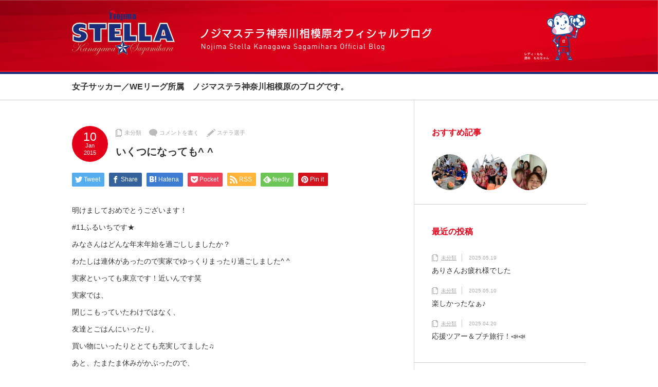

--- FILE ---
content_type: text/html; charset=UTF-8
request_url: https://stella.nojima.co.jp/?p=4193
body_size: 10529
content:
<!DOCTYPE html PUBLIC "-//W3C//DTD XHTML 1.1//EN" "http://www.w3.org/TR/xhtml11/DTD/xhtml11.dtd">
<!--[if lt IE 9]><html xmlns="http://www.w3.org/1999/xhtml" class="ie"><![endif]-->
<!--[if (gt IE 9)|!(IE)]><!--><html xmlns="http://www.w3.org/1999/xhtml"><!--<![endif]-->
<head profile="http://gmpg.org/xfn/11">
<meta http-equiv="Content-Type" content="text/html; charset=UTF-8" />
<meta http-equiv="X-UA-Compatible" content="IE=edge,chrome=1" />
<meta name="viewport" content="width=device-width,user-scalable=no,maximum-scale=1" />
<title>いくつになっても^ ^ | ノジマステラ神奈川相模原　公式ブログ</title>
<meta name="description" content="明けましておめでとうございます！#11ふるいちです★みなさんはどんな年末年始を過ごししましたか？わたしは連休があったので実家でゆっくりまったり過ごしました^ ^実家といっても東京です！近いんです笑実家では、閉じこもっていたわけで..." />
<link rel="alternate" type="application/rss+xml" title="ノジマステラ神奈川相模原　公式ブログ RSS Feed" href="https://stella.nojima.co.jp/?feed=rss2" />
<link rel="alternate" type="application/atom+xml" title="ノジマステラ神奈川相模原　公式ブログ Atom Feed" href="https://stella.nojima.co.jp/?feed=atom" />
<link rel="pingback" href="https://stella.nojima.co.jp/xmlrpc.php" />


<meta name='robots' content='max-image-preview:large' />
	<style>img:is([sizes="auto" i], [sizes^="auto," i]) { contain-intrinsic-size: 3000px 1500px }</style>
	<link rel="alternate" type="application/rss+xml" title="ノジマステラ神奈川相模原　公式ブログ &raquo; いくつになっても^ ^ のコメントのフィード" href="https://stella.nojima.co.jp/?feed=rss2&#038;p=4193" />
<script type="text/javascript">
/* <![CDATA[ */
window._wpemojiSettings = {"baseUrl":"https:\/\/s.w.org\/images\/core\/emoji\/15.0.3\/72x72\/","ext":".png","svgUrl":"https:\/\/s.w.org\/images\/core\/emoji\/15.0.3\/svg\/","svgExt":".svg","source":{"concatemoji":"https:\/\/stella.nojima.co.jp\/wp-includes\/js\/wp-emoji-release.min.js?ver=47b5531f540ce4092f60b6b4976dfa74"}};
/*! This file is auto-generated */
!function(i,n){var o,s,e;function c(e){try{var t={supportTests:e,timestamp:(new Date).valueOf()};sessionStorage.setItem(o,JSON.stringify(t))}catch(e){}}function p(e,t,n){e.clearRect(0,0,e.canvas.width,e.canvas.height),e.fillText(t,0,0);var t=new Uint32Array(e.getImageData(0,0,e.canvas.width,e.canvas.height).data),r=(e.clearRect(0,0,e.canvas.width,e.canvas.height),e.fillText(n,0,0),new Uint32Array(e.getImageData(0,0,e.canvas.width,e.canvas.height).data));return t.every(function(e,t){return e===r[t]})}function u(e,t,n){switch(t){case"flag":return n(e,"\ud83c\udff3\ufe0f\u200d\u26a7\ufe0f","\ud83c\udff3\ufe0f\u200b\u26a7\ufe0f")?!1:!n(e,"\ud83c\uddfa\ud83c\uddf3","\ud83c\uddfa\u200b\ud83c\uddf3")&&!n(e,"\ud83c\udff4\udb40\udc67\udb40\udc62\udb40\udc65\udb40\udc6e\udb40\udc67\udb40\udc7f","\ud83c\udff4\u200b\udb40\udc67\u200b\udb40\udc62\u200b\udb40\udc65\u200b\udb40\udc6e\u200b\udb40\udc67\u200b\udb40\udc7f");case"emoji":return!n(e,"\ud83d\udc26\u200d\u2b1b","\ud83d\udc26\u200b\u2b1b")}return!1}function f(e,t,n){var r="undefined"!=typeof WorkerGlobalScope&&self instanceof WorkerGlobalScope?new OffscreenCanvas(300,150):i.createElement("canvas"),a=r.getContext("2d",{willReadFrequently:!0}),o=(a.textBaseline="top",a.font="600 32px Arial",{});return e.forEach(function(e){o[e]=t(a,e,n)}),o}function t(e){var t=i.createElement("script");t.src=e,t.defer=!0,i.head.appendChild(t)}"undefined"!=typeof Promise&&(o="wpEmojiSettingsSupports",s=["flag","emoji"],n.supports={everything:!0,everythingExceptFlag:!0},e=new Promise(function(e){i.addEventListener("DOMContentLoaded",e,{once:!0})}),new Promise(function(t){var n=function(){try{var e=JSON.parse(sessionStorage.getItem(o));if("object"==typeof e&&"number"==typeof e.timestamp&&(new Date).valueOf()<e.timestamp+604800&&"object"==typeof e.supportTests)return e.supportTests}catch(e){}return null}();if(!n){if("undefined"!=typeof Worker&&"undefined"!=typeof OffscreenCanvas&&"undefined"!=typeof URL&&URL.createObjectURL&&"undefined"!=typeof Blob)try{var e="postMessage("+f.toString()+"("+[JSON.stringify(s),u.toString(),p.toString()].join(",")+"));",r=new Blob([e],{type:"text/javascript"}),a=new Worker(URL.createObjectURL(r),{name:"wpTestEmojiSupports"});return void(a.onmessage=function(e){c(n=e.data),a.terminate(),t(n)})}catch(e){}c(n=f(s,u,p))}t(n)}).then(function(e){for(var t in e)n.supports[t]=e[t],n.supports.everything=n.supports.everything&&n.supports[t],"flag"!==t&&(n.supports.everythingExceptFlag=n.supports.everythingExceptFlag&&n.supports[t]);n.supports.everythingExceptFlag=n.supports.everythingExceptFlag&&!n.supports.flag,n.DOMReady=!1,n.readyCallback=function(){n.DOMReady=!0}}).then(function(){return e}).then(function(){var e;n.supports.everything||(n.readyCallback(),(e=n.source||{}).concatemoji?t(e.concatemoji):e.wpemoji&&e.twemoji&&(t(e.twemoji),t(e.wpemoji)))}))}((window,document),window._wpemojiSettings);
/* ]]> */
</script>
<style id='wp-emoji-styles-inline-css' type='text/css'>

	img.wp-smiley, img.emoji {
		display: inline !important;
		border: none !important;
		box-shadow: none !important;
		height: 1em !important;
		width: 1em !important;
		margin: 0 0.07em !important;
		vertical-align: -0.1em !important;
		background: none !important;
		padding: 0 !important;
	}
</style>
<link rel='stylesheet' id='wp-block-library-css' href='https://stella.nojima.co.jp/wp-includes/css/dist/block-library/style.min.css?ver=47b5531f540ce4092f60b6b4976dfa74' type='text/css' media='all' />
<style id='safe-svg-svg-icon-style-inline-css' type='text/css'>
.safe-svg-cover{text-align:center}.safe-svg-cover .safe-svg-inside{display:inline-block;max-width:100%}.safe-svg-cover svg{height:100%;max-height:100%;max-width:100%;width:100%}

</style>
<style id='classic-theme-styles-inline-css' type='text/css'>
/*! This file is auto-generated */
.wp-block-button__link{color:#fff;background-color:#32373c;border-radius:9999px;box-shadow:none;text-decoration:none;padding:calc(.667em + 2px) calc(1.333em + 2px);font-size:1.125em}.wp-block-file__button{background:#32373c;color:#fff;text-decoration:none}
</style>
<style id='global-styles-inline-css' type='text/css'>
:root{--wp--preset--aspect-ratio--square: 1;--wp--preset--aspect-ratio--4-3: 4/3;--wp--preset--aspect-ratio--3-4: 3/4;--wp--preset--aspect-ratio--3-2: 3/2;--wp--preset--aspect-ratio--2-3: 2/3;--wp--preset--aspect-ratio--16-9: 16/9;--wp--preset--aspect-ratio--9-16: 9/16;--wp--preset--color--black: #000000;--wp--preset--color--cyan-bluish-gray: #abb8c3;--wp--preset--color--white: #ffffff;--wp--preset--color--pale-pink: #f78da7;--wp--preset--color--vivid-red: #cf2e2e;--wp--preset--color--luminous-vivid-orange: #ff6900;--wp--preset--color--luminous-vivid-amber: #fcb900;--wp--preset--color--light-green-cyan: #7bdcb5;--wp--preset--color--vivid-green-cyan: #00d084;--wp--preset--color--pale-cyan-blue: #8ed1fc;--wp--preset--color--vivid-cyan-blue: #0693e3;--wp--preset--color--vivid-purple: #9b51e0;--wp--preset--gradient--vivid-cyan-blue-to-vivid-purple: linear-gradient(135deg,rgba(6,147,227,1) 0%,rgb(155,81,224) 100%);--wp--preset--gradient--light-green-cyan-to-vivid-green-cyan: linear-gradient(135deg,rgb(122,220,180) 0%,rgb(0,208,130) 100%);--wp--preset--gradient--luminous-vivid-amber-to-luminous-vivid-orange: linear-gradient(135deg,rgba(252,185,0,1) 0%,rgba(255,105,0,1) 100%);--wp--preset--gradient--luminous-vivid-orange-to-vivid-red: linear-gradient(135deg,rgba(255,105,0,1) 0%,rgb(207,46,46) 100%);--wp--preset--gradient--very-light-gray-to-cyan-bluish-gray: linear-gradient(135deg,rgb(238,238,238) 0%,rgb(169,184,195) 100%);--wp--preset--gradient--cool-to-warm-spectrum: linear-gradient(135deg,rgb(74,234,220) 0%,rgb(151,120,209) 20%,rgb(207,42,186) 40%,rgb(238,44,130) 60%,rgb(251,105,98) 80%,rgb(254,248,76) 100%);--wp--preset--gradient--blush-light-purple: linear-gradient(135deg,rgb(255,206,236) 0%,rgb(152,150,240) 100%);--wp--preset--gradient--blush-bordeaux: linear-gradient(135deg,rgb(254,205,165) 0%,rgb(254,45,45) 50%,rgb(107,0,62) 100%);--wp--preset--gradient--luminous-dusk: linear-gradient(135deg,rgb(255,203,112) 0%,rgb(199,81,192) 50%,rgb(65,88,208) 100%);--wp--preset--gradient--pale-ocean: linear-gradient(135deg,rgb(255,245,203) 0%,rgb(182,227,212) 50%,rgb(51,167,181) 100%);--wp--preset--gradient--electric-grass: linear-gradient(135deg,rgb(202,248,128) 0%,rgb(113,206,126) 100%);--wp--preset--gradient--midnight: linear-gradient(135deg,rgb(2,3,129) 0%,rgb(40,116,252) 100%);--wp--preset--font-size--small: 13px;--wp--preset--font-size--medium: 20px;--wp--preset--font-size--large: 36px;--wp--preset--font-size--x-large: 42px;--wp--preset--spacing--20: 0.44rem;--wp--preset--spacing--30: 0.67rem;--wp--preset--spacing--40: 1rem;--wp--preset--spacing--50: 1.5rem;--wp--preset--spacing--60: 2.25rem;--wp--preset--spacing--70: 3.38rem;--wp--preset--spacing--80: 5.06rem;--wp--preset--shadow--natural: 6px 6px 9px rgba(0, 0, 0, 0.2);--wp--preset--shadow--deep: 12px 12px 50px rgba(0, 0, 0, 0.4);--wp--preset--shadow--sharp: 6px 6px 0px rgba(0, 0, 0, 0.2);--wp--preset--shadow--outlined: 6px 6px 0px -3px rgba(255, 255, 255, 1), 6px 6px rgba(0, 0, 0, 1);--wp--preset--shadow--crisp: 6px 6px 0px rgba(0, 0, 0, 1);}:where(.is-layout-flex){gap: 0.5em;}:where(.is-layout-grid){gap: 0.5em;}body .is-layout-flex{display: flex;}.is-layout-flex{flex-wrap: wrap;align-items: center;}.is-layout-flex > :is(*, div){margin: 0;}body .is-layout-grid{display: grid;}.is-layout-grid > :is(*, div){margin: 0;}:where(.wp-block-columns.is-layout-flex){gap: 2em;}:where(.wp-block-columns.is-layout-grid){gap: 2em;}:where(.wp-block-post-template.is-layout-flex){gap: 1.25em;}:where(.wp-block-post-template.is-layout-grid){gap: 1.25em;}.has-black-color{color: var(--wp--preset--color--black) !important;}.has-cyan-bluish-gray-color{color: var(--wp--preset--color--cyan-bluish-gray) !important;}.has-white-color{color: var(--wp--preset--color--white) !important;}.has-pale-pink-color{color: var(--wp--preset--color--pale-pink) !important;}.has-vivid-red-color{color: var(--wp--preset--color--vivid-red) !important;}.has-luminous-vivid-orange-color{color: var(--wp--preset--color--luminous-vivid-orange) !important;}.has-luminous-vivid-amber-color{color: var(--wp--preset--color--luminous-vivid-amber) !important;}.has-light-green-cyan-color{color: var(--wp--preset--color--light-green-cyan) !important;}.has-vivid-green-cyan-color{color: var(--wp--preset--color--vivid-green-cyan) !important;}.has-pale-cyan-blue-color{color: var(--wp--preset--color--pale-cyan-blue) !important;}.has-vivid-cyan-blue-color{color: var(--wp--preset--color--vivid-cyan-blue) !important;}.has-vivid-purple-color{color: var(--wp--preset--color--vivid-purple) !important;}.has-black-background-color{background-color: var(--wp--preset--color--black) !important;}.has-cyan-bluish-gray-background-color{background-color: var(--wp--preset--color--cyan-bluish-gray) !important;}.has-white-background-color{background-color: var(--wp--preset--color--white) !important;}.has-pale-pink-background-color{background-color: var(--wp--preset--color--pale-pink) !important;}.has-vivid-red-background-color{background-color: var(--wp--preset--color--vivid-red) !important;}.has-luminous-vivid-orange-background-color{background-color: var(--wp--preset--color--luminous-vivid-orange) !important;}.has-luminous-vivid-amber-background-color{background-color: var(--wp--preset--color--luminous-vivid-amber) !important;}.has-light-green-cyan-background-color{background-color: var(--wp--preset--color--light-green-cyan) !important;}.has-vivid-green-cyan-background-color{background-color: var(--wp--preset--color--vivid-green-cyan) !important;}.has-pale-cyan-blue-background-color{background-color: var(--wp--preset--color--pale-cyan-blue) !important;}.has-vivid-cyan-blue-background-color{background-color: var(--wp--preset--color--vivid-cyan-blue) !important;}.has-vivid-purple-background-color{background-color: var(--wp--preset--color--vivid-purple) !important;}.has-black-border-color{border-color: var(--wp--preset--color--black) !important;}.has-cyan-bluish-gray-border-color{border-color: var(--wp--preset--color--cyan-bluish-gray) !important;}.has-white-border-color{border-color: var(--wp--preset--color--white) !important;}.has-pale-pink-border-color{border-color: var(--wp--preset--color--pale-pink) !important;}.has-vivid-red-border-color{border-color: var(--wp--preset--color--vivid-red) !important;}.has-luminous-vivid-orange-border-color{border-color: var(--wp--preset--color--luminous-vivid-orange) !important;}.has-luminous-vivid-amber-border-color{border-color: var(--wp--preset--color--luminous-vivid-amber) !important;}.has-light-green-cyan-border-color{border-color: var(--wp--preset--color--light-green-cyan) !important;}.has-vivid-green-cyan-border-color{border-color: var(--wp--preset--color--vivid-green-cyan) !important;}.has-pale-cyan-blue-border-color{border-color: var(--wp--preset--color--pale-cyan-blue) !important;}.has-vivid-cyan-blue-border-color{border-color: var(--wp--preset--color--vivid-cyan-blue) !important;}.has-vivid-purple-border-color{border-color: var(--wp--preset--color--vivid-purple) !important;}.has-vivid-cyan-blue-to-vivid-purple-gradient-background{background: var(--wp--preset--gradient--vivid-cyan-blue-to-vivid-purple) !important;}.has-light-green-cyan-to-vivid-green-cyan-gradient-background{background: var(--wp--preset--gradient--light-green-cyan-to-vivid-green-cyan) !important;}.has-luminous-vivid-amber-to-luminous-vivid-orange-gradient-background{background: var(--wp--preset--gradient--luminous-vivid-amber-to-luminous-vivid-orange) !important;}.has-luminous-vivid-orange-to-vivid-red-gradient-background{background: var(--wp--preset--gradient--luminous-vivid-orange-to-vivid-red) !important;}.has-very-light-gray-to-cyan-bluish-gray-gradient-background{background: var(--wp--preset--gradient--very-light-gray-to-cyan-bluish-gray) !important;}.has-cool-to-warm-spectrum-gradient-background{background: var(--wp--preset--gradient--cool-to-warm-spectrum) !important;}.has-blush-light-purple-gradient-background{background: var(--wp--preset--gradient--blush-light-purple) !important;}.has-blush-bordeaux-gradient-background{background: var(--wp--preset--gradient--blush-bordeaux) !important;}.has-luminous-dusk-gradient-background{background: var(--wp--preset--gradient--luminous-dusk) !important;}.has-pale-ocean-gradient-background{background: var(--wp--preset--gradient--pale-ocean) !important;}.has-electric-grass-gradient-background{background: var(--wp--preset--gradient--electric-grass) !important;}.has-midnight-gradient-background{background: var(--wp--preset--gradient--midnight) !important;}.has-small-font-size{font-size: var(--wp--preset--font-size--small) !important;}.has-medium-font-size{font-size: var(--wp--preset--font-size--medium) !important;}.has-large-font-size{font-size: var(--wp--preset--font-size--large) !important;}.has-x-large-font-size{font-size: var(--wp--preset--font-size--x-large) !important;}
:where(.wp-block-post-template.is-layout-flex){gap: 1.25em;}:where(.wp-block-post-template.is-layout-grid){gap: 1.25em;}
:where(.wp-block-columns.is-layout-flex){gap: 2em;}:where(.wp-block-columns.is-layout-grid){gap: 2em;}
:root :where(.wp-block-pullquote){font-size: 1.5em;line-height: 1.6;}
</style>
<script type="text/javascript" src="https://stella.nojima.co.jp/wp-includes/js/jquery/jquery.min.js?ver=3.7.1" id="jquery-core-js"></script>
<script type="text/javascript" src="https://stella.nojima.co.jp/wp-includes/js/jquery/jquery-migrate.min.js?ver=3.4.1" id="jquery-migrate-js"></script>
<link rel="https://api.w.org/" href="https://stella.nojima.co.jp/index.php?rest_route=/" /><link rel="alternate" title="JSON" type="application/json" href="https://stella.nojima.co.jp/index.php?rest_route=/wp/v2/posts/4193" /><link rel="canonical" href="https://stella.nojima.co.jp/?p=4193" />
<link rel='shortlink' href='https://stella.nojima.co.jp/?p=4193' />
<link rel="alternate" title="oEmbed (JSON)" type="application/json+oembed" href="https://stella.nojima.co.jp/index.php?rest_route=%2Foembed%2F1.0%2Fembed&#038;url=https%3A%2F%2Fstella.nojima.co.jp%2F%3Fp%3D4193" />
<link rel="alternate" title="oEmbed (XML)" type="text/xml+oembed" href="https://stella.nojima.co.jp/index.php?rest_route=%2Foembed%2F1.0%2Fembed&#038;url=https%3A%2F%2Fstella.nojima.co.jp%2F%3Fp%3D4193&#038;format=xml" />
<style type="text/css"></style>
<link rel="stylesheet" href="https://stella.nojima.co.jp/wp-content/themes/logue_tcd020/style.css?ver=3.1.5" type="text/css" />
<link rel="stylesheet" href="https://stella.nojima.co.jp/wp-content/themes/logue_tcd020/comment-style.css?ver=3.1.5" type="text/css" />

<link rel="stylesheet" media="screen and (min-width:641px)" href="https://stella.nojima.co.jp/wp-content/themes/logue_tcd020/style_pc.css?ver=3.1.5" type="text/css" />
<link rel="stylesheet" media="screen and (max-width:640px)" href="https://stella.nojima.co.jp/wp-content/themes/logue_tcd020/style_sp.css?ver=3.1.5" type="text/css" />

<link rel="stylesheet" href="https://stella.nojima.co.jp/wp-content/themes/logue_tcd020/japanese.css?ver=3.1.5" type="text/css" />

<script type="text/javascript" src="https://stella.nojima.co.jp/wp-content/themes/logue_tcd020/js/jscript.js?ver=3.1.5"></script>
<script type="text/javascript" src="https://stella.nojima.co.jp/wp-content/themes/logue_tcd020/js/scroll.js?ver=3.1.5"></script>
<script type="text/javascript" src="https://stella.nojima.co.jp/wp-content/themes/logue_tcd020/js/comment.js?ver=3.1.5"></script>
<!--[if lt IE 9]>
<link id="stylesheet" rel="stylesheet" href="https://stella.nojima.co.jp/wp-content/themes/logue_tcd020/style_pc.css?ver=3.1.5" type="text/css" />
<script type="text/javascript" src="https://stella.nojima.co.jp/wp-content/themes/logue_tcd020/js/ie.js?ver=3.1.5"></script>
<![endif]-->


<style type="text/css">

body { font-size:14px; }

#logo_text a, .mobile #logo_image a
  { color:#E50019; }

.pc #global_menu > ul > li > a, #footer a, #footer, #header a.menu_button
  { color:#FFFFFF; }

#header a.menu_button
  { border-color:#FFFFFF; }

#return_top
  { background-color:#FFFFFF; }

#header_wrap, #footer_wrap
  { background-color:#FFFFFF; }

a:hover, .post_item ul li a:hover, .pc #global_menu li a:hover, .side_headline, .widget_post_list li a:hover, #footer a:hover, .headline1, .archive_headline, #single_title_area .meta a:hover,
 #comment_headline, #comment_header ul li.comment_switch_active a, #comment_header ul li#comment_closed p, #comment_header ul li a:hover, #page_headline
  { color:#E50019; }

.post_item .post_date, .page_navi a:hover, .page_navi span.current, #return_top:hover, #wp-calendar td a:hover, #wp-calendar #prev a:hover, #wp-calendar #next a:hover, .widget_search #search-btn input:hover, .widget_search #searchsubmit:hover,
 #single_title_area .post_date, #submit_comment:hover, #header a.menu_button:hover, .mobile #global_menu a:hover, .mobile #previous_next_post a:hover, #post_pagination a:hover, .social_widget li a, .google_search #search_button:hover, .style_headline1:after
  { background-color:#E50019; }

#guest_info input:focus, #comment_textarea textarea:focus, .post pre, #header a.menu_button:hover
  { border-color:#E50019; }

.post_item .title, .post_item .desc, #post_title, #related_post .title, .widget_post_list .title
  { word-wrap:break-word; }

#header_wrap, #footer_wrap {
 background-image: url(https://stella.nojima.co.jp/wp-content/uploads/2021/07/bg.png);
background-position: center center;
    background-size: 100% 100%;
}
#header_wrap {
    border-bottom: 4px solid #192d7b;
}
#footer_wrap {
border-top: 4px solid #192d7b;
}
.logo {
position: absolute;
width: 450px;
left:250px;
top:55px;
}
.logo2 {
margin-top: 20px;
width: 200px;
}
.logo3 {
position: absolute;
width: 120px;
right:0px;
top:20px;
}
.box {
width:100%;
text-align: center;
}
.logo4 {
max-width: 200px !important;
margin-left: auto;
margin-right: auto;
}
#return_top {
    background-color: #000 !important;
}
@media (max-width: 640px) {
.logo {
    position: static;
    margin-top: 10px;
    margin-bottom: 30px;
    width: 330px;
    left: 250px;
    top: 55px;
}
.logo3 {
display:none;
}
h1#logo_image2 {
    text-align: center;
}
h1#logo_image img {
    display: inherit;
    text-align: center;
    margin-left: auto;
    margin-right: auto;
    margin-top: 0px;
padding-top:10px;
    width: 150px;
}
 #logo_image {
     float: none;
    width: 100%;
margin-left: auto;
    margin-right: auto;
    margin-top: 0px;
}
#header {
    text-align: center;
}
}
</style>
<script type="text/javascript" src="https://stella.nojima.co.jp/wp-content/themes/logue_tcd020/js/jquery.easing.js?ver=3.1.5"></script>
<script type="text/javascript">
jQuery(document).ready(function($){

	$('.post_item .image_area img').each( function(i){
		var bottom_of_object = $(this).position().top + $(this).outerHeight();
		var bottom_of_window = $(window).scrollTop() + $(window).height();
		if( bottom_of_window < bottom_of_object ){
			$(this).css('opacity','0');
		}
	});

  $(window).scroll( function(){
		$('.post_item .image_area').each( function(){
			var bottom_of_object = $(this).position().top + $(this).outerHeight();
			var bottom_of_window = $(window).scrollTop() + $(window).height();
			if( bottom_of_window > bottom_of_object ){
				$(this).find('.image1 > img').delay(450).animate({'opacity':'1'}, 350, 'easeOutQuad');
				$(this).find('.image2 > img').delay(650).animate({'opacity':'1'}, 350, 'easeOutQuad');
				$(this).find('.image3 > img').delay(850).animate({'opacity':'1'}, 350, 'easeOutQuad');
				$(this).find('.image4 > img').delay(1050).animate({'opacity':'1'}, 350, 'easeOutQuad');
				$(this).find('.image5 > img').delay(1250).animate({'opacity':'1'}, 350, 'easeOutQuad');
			}
		});
	});

  $(window).scroll( function(){
		var return_top_link = $('.page_navi');
		var bottom_of_object = return_top_link.position().top + return_top_link.outerHeight();
		var bottom_of_window = $(window).scrollTop() + $(window).height();
		if( bottom_of_window < bottom_of_object ){
			return_top_link.css('opacity','0');
		}
		if( bottom_of_window > bottom_of_object ){
			return_top_link.delay(1200).animate({'opacity':'1'}, 700, 'easeOutQuad');
		}
	});

});

</script>

</head>
<body data-rsssl=1 class="post-template-default single single-post postid-4193 single-format-standard width_1000">

 <div id="header_wrap">
  <div id="header" class="clearfix">

  <!-- logo -->
	  <h1 id="logo_image" style=""><a href="https://stella.nojima.co.jp/"><img src="https://stella.nojima.co.jp/wp-content/uploads/2021/07/logo2.svg" class="logo2" /></a></h1>
	  <img src="https://stella.nojima.co.jp/wp-content/uploads/2021/07/title_new.svg" class="logo" alt="ノジマステラ神奈川相模原オフィシャルブログ" />
<img src="https://stella.nojima.co.jp/wp-content/uploads/2021/07/momo.svg" class="logo3" />
  <!-- global menu -->
      
  
  </div>
 </div><!-- END #header_wrap -->

 <!-- site description -->
  <div id="site_description">
  <h2>女子サッカー／WEリーグ所属　ノジマステラ神奈川相模原のブログです。</h2>
 </div>
 
 <div id="contents" class="clearfix">

<div id="main_content">

 
 <div id="single_title_area" class="clearfix">
  <p class="post_date">
   <span class="date">10</span>
   <span class="month">Jan</span>
   <span class="year">2015</span>
  </p>
  <div class="meta">
   <ul class="clearfix">
    <li class="post_category"><a href="https://stella.nojima.co.jp/?cat=1" rel="category">未分類</a></li>
        <li class="post_comment"><a href="https://stella.nojima.co.jp/?p=4193#respond">コメントを書く</a></li>    <li class="post_author"><a href="https://stella.nojima.co.jp/?author=8" title="ステラ選手 の投稿" rel="author">ステラ選手</a></li>   </ul>
   <h2 id="post_title">いくつになっても^ ^</h2>
  </div>
 </div>

 <div id="post_contents" class="post clearfix">
   <!-- sns button top -->
      <div class="clearfix mb10">
   
<!--Type1-->

<div id="share_top1">

 

<div class="sns">
<ul class="type1 clearfix">
<!--Twitterボタン-->
<li class="twitter">
<a href="http://twitter.com/share?text=%E3%81%84%E3%81%8F%E3%81%A4%E3%81%AB%E3%81%AA%E3%81%A3%E3%81%A6%E3%82%82%5E+%5E&url=https%3A%2F%2Fstella.nojima.co.jp%2F%3Fp%3D4193&via=&tw_p=tweetbutton&related=" onclick="javascript:window.open(this.href, '', 'menubar=no,toolbar=no,resizable=yes,scrollbars=yes,height=400,width=600');return false;"><i class="icon-twitter"></i><span class="ttl">Tweet</span><span class="share-count"></span></a></li>

<!--Facebookボタン-->
<li class="facebook">
<a href="//www.facebook.com/sharer/sharer.php?u=https://stella.nojima.co.jp/?p=4193&amp;t=%E3%81%84%E3%81%8F%E3%81%A4%E3%81%AB%E3%81%AA%E3%81%A3%E3%81%A6%E3%82%82%5E+%5E" class="facebook-btn-icon-link" target="blank" rel="nofollow"><i class="icon-facebook"></i><span class="ttl">Share</span><span class="share-count"></span></a></li>

<!--Hatebuボタン-->
<li class="hatebu">
<a href="http://b.hatena.ne.jp/add?mode=confirm&url=https%3A%2F%2Fstella.nojima.co.jp%2F%3Fp%3D4193" onclick="javascript:window.open(this.href, '', 'menubar=no,toolbar=no,resizable=yes,scrollbars=yes,height=400,width=510');return false;" ><i class="icon-hatebu"></i><span class="ttl">Hatena</span><span class="share-count"></span></a></li>

<!--Pocketボタン-->
<li class="pocket">
<a href="http://getpocket.com/edit?url=https%3A%2F%2Fstella.nojima.co.jp%2F%3Fp%3D4193&title=%E3%81%84%E3%81%8F%E3%81%A4%E3%81%AB%E3%81%AA%E3%81%A3%E3%81%A6%E3%82%82%5E+%5E" target="blank"><i class="icon-pocket"></i><span class="ttl">Pocket</span><span class="share-count"></span></a></li>

<!--RSSボタン-->
<li class="rss">
<a href="https://stella.nojima.co.jp/?feed=rss2" target="blank"><i class="icon-rss"></i><span class="ttl">RSS</span></a></li>

<!--Feedlyボタン-->
<li class="feedly">
<a href="http://feedly.com/index.html#subscription%2Ffeed%2Fhttps://stella.nojima.co.jp/?feed=rss2" target="blank"><i class="icon-feedly"></i><span class="ttl">feedly</span><span class="share-count"></span></a></li>

<!--Pinterestボタン-->
<li class="pinterest">
<a rel="nofollow" target="_blank" href="https://www.pinterest.com/pin/create/button/?url=https%3A%2F%2Fstella.nojima.co.jp%2F%3Fp%3D4193&media=&description=%E3%81%84%E3%81%8F%E3%81%A4%E3%81%AB%E3%81%AA%E3%81%A3%E3%81%A6%E3%82%82%5E+%5E"><i class="icon-pinterest"></i><span class="ttl">Pin&nbsp;it</span></a></li>

</ul>
</div>

</div>


<!--Type2-->

<!--Type3-->

<!--Type4-->

<!--Type5-->
   </div>
      <!-- /sns button top -->

      
  
  <p>明けましておめでとうございます！<br />
#11ふるいちです★<br />
みなさんはどんな年末年始を過ごししましたか？<br />
わたしは連休があったので実家でゆっくりまったり過ごしました^ ^<br />
実家といっても東京です！近いんです笑<br />
実家では、<br />
閉じこもっていたわけではなく、<br />
友達とごはんにいったり、<br />
買い物にいったりととても充実してました♫<br />
あと、たまたま休みがかぶったので、<br />
姉と姉の旦那さんと一緒にご飯にも行きました！<br />
そしてなんと！！<br />
姉の旦那さんにおとしだまをいただいてしまいました＼(^o^)／あと御守りも！<br />
やっぱりおとしだまっていくつになってももらったら嬉しいですね♫<br />
まだまだおとしだま受け付けてま〜す！笑</p>
<p><a href="https://stella.nojima.co.jp/wp-content/uploads/2015/01/IMG_1561.jpg"><img decoding="async" src="https://stella.nojima.co.jp/wp-content/uploads/2015/01/IMG_1561.jpg" alt="IMG_1561.JPG" class="alignnone size-full" /></a></p>
<p>最後になりますが、<br />
昨年はたくさんの応援本当にありがとうございました&gt;_&lt;<br />
今年もどうぞ、<br />
ノジマステラ神奈川相模原の応援よろしくお願いします＼(^o^)／</p>
  
      

   <!-- sns button bottom -->
      <div class="clearfix mt50">
   
<!--Type1-->

<div id="share_top1">

 

<div class="sns">
<ul class="type1 clearfix">
<!--Twitterボタン-->
<li class="twitter">
<a href="http://twitter.com/share?text=%E3%81%84%E3%81%8F%E3%81%A4%E3%81%AB%E3%81%AA%E3%81%A3%E3%81%A6%E3%82%82%5E+%5E&url=https%3A%2F%2Fstella.nojima.co.jp%2F%3Fp%3D4193&via=&tw_p=tweetbutton&related=" onclick="javascript:window.open(this.href, '', 'menubar=no,toolbar=no,resizable=yes,scrollbars=yes,height=400,width=600');return false;"><i class="icon-twitter"></i><span class="ttl">Tweet</span><span class="share-count"></span></a></li>

<!--Facebookボタン-->
<li class="facebook">
<a href="//www.facebook.com/sharer/sharer.php?u=https://stella.nojima.co.jp/?p=4193&amp;t=%E3%81%84%E3%81%8F%E3%81%A4%E3%81%AB%E3%81%AA%E3%81%A3%E3%81%A6%E3%82%82%5E+%5E" class="facebook-btn-icon-link" target="blank" rel="nofollow"><i class="icon-facebook"></i><span class="ttl">Share</span><span class="share-count"></span></a></li>

<!--Hatebuボタン-->
<li class="hatebu">
<a href="http://b.hatena.ne.jp/add?mode=confirm&url=https%3A%2F%2Fstella.nojima.co.jp%2F%3Fp%3D4193" onclick="javascript:window.open(this.href, '', 'menubar=no,toolbar=no,resizable=yes,scrollbars=yes,height=400,width=510');return false;" ><i class="icon-hatebu"></i><span class="ttl">Hatena</span><span class="share-count"></span></a></li>

<!--Pocketボタン-->
<li class="pocket">
<a href="http://getpocket.com/edit?url=https%3A%2F%2Fstella.nojima.co.jp%2F%3Fp%3D4193&title=%E3%81%84%E3%81%8F%E3%81%A4%E3%81%AB%E3%81%AA%E3%81%A3%E3%81%A6%E3%82%82%5E+%5E" target="blank"><i class="icon-pocket"></i><span class="ttl">Pocket</span><span class="share-count"></span></a></li>

<!--RSSボタン-->
<li class="rss">
<a href="https://stella.nojima.co.jp/?feed=rss2" target="blank"><i class="icon-rss"></i><span class="ttl">RSS</span></a></li>

<!--Feedlyボタン-->
<li class="feedly">
<a href="http://feedly.com/index.html#subscription%2Ffeed%2Fhttps://stella.nojima.co.jp/?feed=rss2" target="blank"><i class="icon-feedly"></i><span class="ttl">feedly</span><span class="share-count"></span></a></li>

<!--Pinterestボタン-->
<li class="pinterest">
<a rel="nofollow" target="_blank" href="https://www.pinterest.com/pin/create/button/?url=https%3A%2F%2Fstella.nojima.co.jp%2F%3Fp%3D4193&media=&description=%E3%81%84%E3%81%8F%E3%81%A4%E3%81%AB%E3%81%AA%E3%81%A3%E3%81%A6%E3%82%82%5E+%5E"><i class="icon-pinterest"></i><span class="ttl">Pin&nbsp;it</span></a></li>

</ul>
</div>

</div>


<!--Type2-->

<!--Type3-->

<!--Type4-->

<!--Type5-->
   </div>
      <!-- /sns button bottom -->

 </div><!-- END .post -->
 

  <div id="previous_next_post" class="clearfix">
  <p id="previous_post"><a href="https://stella.nojima.co.jp/?p=4189" rel="prev">前の記事</a></p>
  <p id="next_post"><a href="https://stella.nojima.co.jp/?p=4201" rel="next">次の記事</a></p>
 </div>
 
  <div id="related_post">
  <h3 class="headline1">関連記事</h3>
  <ul class="clearfix">
       <li class="clearfix odd">
        <h4 class="title"><a href="https://stella.nojima.co.jp/?p=3630">大凧祭り！！</a></h4>
   </li>
      <li class="clearfix even">
        <h4 class="title"><a href="https://stella.nojima.co.jp/?p=7265">せつぶん</a></h4>
   </li>
      <li class="clearfix odd">
        <h4 class="title"><a href="https://stella.nojima.co.jp/?p=8174">おかえり〜</a></h4>
   </li>
      <li class="clearfix even">
        <h4 class="title"><a href="https://stella.nojima.co.jp/?p=8166">新シーズン</a></h4>
   </li>
     </ul>
 </div>
  
 





<div id="comment_header">

 <h3 id="comment_headline">コメント</h3>

 <ul class="clearfix">
   <li id="trackback_switch"><a class="no_effect" href="javascript:void(0);">トラックバック ( 0 )</a></li>
   <li id="comment_switch" class="comment_switch_active"><a class="no_effect" href="javascript:void(0);">コメント ( 0 )</a></li>
 </ul>



</div><!-- END #comment_header -->

<div id="comments">

 <div id="comment_area">
  <!-- start commnet -->
  <ol class="commentlist">
	    <li class="comment">
     <div class="comment-content"><p>この記事へのコメントはありません。</p></div>
    </li>
	  </ol>
  <!-- comments END -->

  
 </div><!-- #comment-list END -->


 <div id="trackback_area">
 <!-- start trackback -->
 
  <ol class="commentlist">
      <li class="comment"><div class="comment-content"><p>この記事へのトラックバックはありません。</p></div></li>
     </ol>

    <div id="trackback_url_area">
   <label for="trackback_url">トラックバック URL</label>
   <input type="text" name="trackback_url" id="trackback_url" size="60" value="https://stella.nojima.co.jp/wp-trackback.php?p=4193" readonly="readonly" onfocus="this.select()" />
  </div>
  
  <!-- trackback end -->
 </div><!-- #trackbacklist END -->

 


 
 <fieldset class="comment_form_wrapper" id="respond">

    <div id="cancel_comment_reply"><a rel="nofollow" id="cancel-comment-reply-link" href="/?p=4193#respond" style="display:none;">返信をキャンセルする。</a></div>
  
  <form action="https://stella.nojima.co.jp/wp-comments-post.php" method="post" id="commentform">

   
   <div id="guest_info">
    <div id="guest_name"><label for="author"><span>名前</span></label><input type="text" name="author" id="author" value="" size="22" tabindex="1"  /></div>
    <div id="guest_email"><label for="email"><span>E-MAIL</span> - 公開されません -</label><input type="text" name="email" id="email" value="" size="22" tabindex="2"  /></div>
    <div id="guest_url"><label for="url"><span>URL</span></label><input type="text" name="url" id="url" value="" size="22" tabindex="3" /></div>
       </div>

   
   <div id="comment_textarea">
    <textarea name="comment" id="comment" cols="50" rows="10" tabindex="4"></textarea>
   </div>

   
   <div id="submit_comment_wrapper">
    <p style="display: none;"><input type="hidden" id="akismet_comment_nonce" name="akismet_comment_nonce" value="9cef137944" /></p><p style="display: none !important;" class="akismet-fields-container" data-prefix="ak_"><label>&#916;<textarea name="ak_hp_textarea" cols="45" rows="8" maxlength="100"></textarea></label><input type="hidden" id="ak_js_1" name="ak_js" value="108"/><script>document.getElementById( "ak_js_1" ).setAttribute( "value", ( new Date() ).getTime() );</script></p>    <input name="submit" type="submit" id="submit_comment" tabindex="5" value="コメントを書く" title="コメントを書く" alt="コメントを書く" />
   </div>
   <div id="input_hidden_field">
        <input type='hidden' name='comment_post_ID' value='4193' id='comment_post_ID' />
<input type='hidden' name='comment_parent' id='comment_parent' value='0' />
       </div>

  </form>

 </fieldset><!-- #comment-form-area END -->

</div><!-- #comment end -->
</div><!-- END #main_content -->

<div id="side_col" class="side_col">

 <div class="side_widget clearfix recommend_widget3" id="recommend_widget3-4">
<h3 class="side_headline">おすすめ記事</h3>
<ol class="thumbnail_post_list clearfix circle">
			<li>
		<a class="image" href="https://stella.nojima.co.jp/?p=9887"><img width="100" height="100" src="https://stella.nojima.co.jp/wp-content/uploads/2021/07/img_8673-100x100.jpg" class="attachment-size2 size-size2 wp-post-image" alt="" decoding="async" loading="lazy" srcset="https://stella.nojima.co.jp/wp-content/uploads/2021/07/img_8673-100x100.jpg 100w, https://stella.nojima.co.jp/wp-content/uploads/2021/07/img_8673-150x150.jpg 150w, https://stella.nojima.co.jp/wp-content/uploads/2021/07/img_8673-250x250.jpg 250w, https://stella.nojima.co.jp/wp-content/uploads/2021/07/img_8673-120x120.jpg 120w" sizes="auto, (max-width: 100px) 100vw, 100px" /></a>
	</li>
				<li>
		<a class="image" href="https://stella.nojima.co.jp/?p=9881"><img width="100" height="100" src="https://stella.nojima.co.jp/wp-content/uploads/2021/07/img_5753-100x100.jpg" class="attachment-size2 size-size2 wp-post-image" alt="" decoding="async" loading="lazy" srcset="https://stella.nojima.co.jp/wp-content/uploads/2021/07/img_5753-100x100.jpg 100w, https://stella.nojima.co.jp/wp-content/uploads/2021/07/img_5753-150x150.jpg 150w, https://stella.nojima.co.jp/wp-content/uploads/2021/07/img_5753-250x250.jpg 250w, https://stella.nojima.co.jp/wp-content/uploads/2021/07/img_5753-120x120.jpg 120w" sizes="auto, (max-width: 100px) 100vw, 100px" /></a>
	</li>
				<li>
		<a class="image" href="https://stella.nojima.co.jp/?p=9902"><img width="100" height="100" src="https://stella.nojima.co.jp/wp-content/uploads/2021/07/img_8170-100x100.jpg" class="attachment-size2 size-size2 wp-post-image" alt="" decoding="async" loading="lazy" srcset="https://stella.nojima.co.jp/wp-content/uploads/2021/07/img_8170-100x100.jpg 100w, https://stella.nojima.co.jp/wp-content/uploads/2021/07/img_8170-150x150.jpg 150w, https://stella.nojima.co.jp/wp-content/uploads/2021/07/img_8170-250x250.jpg 250w, https://stella.nojima.co.jp/wp-content/uploads/2021/07/img_8170-120x120.jpg 120w" sizes="auto, (max-width: 100px) 100vw, 100px" /></a>
	</li>
		</ol>
</div>
<div class="side_widget clearfix recent_widget" id="recent_widget-3">
<h3 class="side_headline">最近の投稿</h3>
<ol class="widget_post_list">
  <li class="clearfix">
    <div class="meta no_image">
   <ul class="clearfix">
    <li class="post_category"><a href="https://stella.nojima.co.jp/?cat=1" rel="category">未分類</a></li>
    <li class="post_date">2025.05.19</li>
   </ul>
   <p class="title"><a href="https://stella.nojima.co.jp/?p=11542">ありさんお疲れ様でした</a></p>
  </div>
 </li>
  <li class="clearfix">
    <div class="meta no_image">
   <ul class="clearfix">
    <li class="post_category"><a href="https://stella.nojima.co.jp/?cat=1" rel="category">未分類</a></li>
    <li class="post_date">2025.05.10</li>
   </ul>
   <p class="title"><a href="https://stella.nojima.co.jp/?p=11533">楽しかったなぁ♪</a></p>
  </div>
 </li>
  <li class="clearfix">
    <div class="meta no_image">
   <ul class="clearfix">
    <li class="post_category"><a href="https://stella.nojima.co.jp/?cat=1" rel="category">未分類</a></li>
    <li class="post_date">2025.04.20</li>
   </ul>
   <p class="title"><a href="https://stella.nojima.co.jp/?p=11525">応援ツアー＆プチ旅行！&#x1f4e3;&#x1f4e3;</a></p>
  </div>
 </li>
 </ol>
</div>
<div class="side_widget clearfix widget_categories" id="categories-4">
<h3 class="side_headline">カテゴリー</h3>

			<ul>
					<li class="cat-item cat-item-3"><a href="https://stella.nojima.co.jp/?cat=3">ニュース</a>
</li>
	<li class="cat-item cat-item-1"><a href="https://stella.nojima.co.jp/?cat=1">未分類</a>
</li>
	<li class="cat-item cat-item-4"><a href="https://stella.nojima.co.jp/?cat=4">監督・コーチ</a>
</li>
	<li class="cat-item cat-item-5"><a href="https://stella.nojima.co.jp/?cat=5">選手</a>
</li>
			</ul>

			</div>
<div class="side_widget clearfix widget_search" id="search-5">
<form role="search" method="get" id="searchform" class="searchform" action="https://stella.nojima.co.jp/">
				<div>
					<label class="screen-reader-text" for="s">検索:</label>
					<input type="text" value="" name="s" id="s" />
					<input type="submit" id="searchsubmit" value="検索" />
				</div>
			</form></div>

</div>

 </div><!-- END #contents -->

 <div id="footer_wrap">
  <div id="footer" class="clearfix">
<h1 id="logo_image2" style=""><img src="https://stella.nojima.co.jp/wp-content/uploads/2021/07/logo2.svg" class="logo2" /></h1>
  <!-- footer menu -->
  
  <p id="copyright">Copyright &copy;&nbsp; <a href="https://stella.nojima.co.jp/">ノジマステラ神奈川相模原　公式ブログ</a> All rights reserved.</p>

  <a id="return_top" href="#header">ページ上部へ戻る</a>

  </div>
 </div><!-- END #footer_wrap -->

  <!-- facebook share button code -->
 <div id="fb-root"></div>
 <script>
 (function(d, s, id) {
   var js, fjs = d.getElementsByTagName(s)[0];
   if (d.getElementById(id)) return;
   js = d.createElement(s); js.id = id;
   js.async = true;
   js.src = "//connect.facebook.net/ja_JP/sdk.js#xfbml=1&version=v2.5";
   fjs.parentNode.insertBefore(js, fjs);
 }(document, 'script', 'facebook-jssdk'));
 </script>
 
<script type="text/javascript" src="https://stella.nojima.co.jp/wp-includes/js/comment-reply.min.js?ver=47b5531f540ce4092f60b6b4976dfa74" id="comment-reply-js" async="async" data-wp-strategy="async"></script>
<script defer type="text/javascript" src="https://stella.nojima.co.jp/wp-content/plugins/akismet/_inc/akismet-frontend.js?ver=1731976831" id="akismet-frontend-js"></script>
</body>
</html>

--- FILE ---
content_type: text/css
request_url: https://stella.nojima.co.jp/wp-content/themes/logue_tcd020/style_sp.css?ver=3.1.5
body_size: 2697
content:
/* ----------------------------------------------------------------------

 smart phone setting

---------------------------------------------------------------------- */
body { margin:0; padding:0;
       font-family:"Century Gothic",Arial,sans-serif;
       color:#333; }

/* layout */
#contents { position:relative; padding:0; padding:30px 0 0 0; }
#main_content { margin:0 15px; position:relative; }
#side_col, #side_col2 { margin:0; padding:30px 15px 20px; border-top:1px solid #ccc; }

/* headline */
.headline1, .archive_headline, #page_headline { margin:0 0 25px 0; line-height:160%; font-size:16px; border-bottom:1px solid #ccc; padding:0 0 30px 0; }



/* ----------------------------------------------------------------------
 post list
---------------------------------------------------------------------- */

/* post list */
.post_item { margin:0 0 30px 0; padding:0 0 30px 0; line-height:100%; font-size:12px; border-bottom:1px solid #ccc; }

/* post date */
.post_item .post_date { width:70px; height:70px; text-align:center; margin:0 auto 17px; line-height:100%; padding:0; position:relative; background:#000; -moz-border-radius:50%; -khtml-border-radius:50%; -webkit-border-radius:50%; border-radius:50%; }
.post_item .post_date .date { width:70px; position:absolute; top:14px; left:0px; color:#fff; display:block; text-align:center; font-size:23px; position:absolute; }
.post_item .post_date .month { width:70px; position:absolute; text-align:center; font-size:11px; top:31px; left:0px; color:#fff; display:block; }
.post_item .post_date .year { width:70px; position:absolute; text-align:center; font-size:11px; bottom:11px; left:0px; color:#fff; display:block; }


/* post image */
.post_item .image img {
  width:250px; max-width:80%; height:auto; display:block; margin:0 auto 20px; opacity:1.0;
  -moz-border-radius:50%; -khtml-border-radius:50%; -webkit-border-radius:50%; border-radius:50%; 
  -webkit-transition: opacity 400ms ease-in-out; -moz-transition: opacity 400ms ease-in-out; -o-transition: opacity 400ms ease-in-out; -ms-transition: opacity 400ms ease-in-out; transition: opacity 400ms ease-in-out;
}
.post_item .image:hover img { opacity:0.7 !important; }
.post_item .image.square img { width:100%; max-width:100%; -moz-border-radius:0; -khtml-border-radius:0; -webkit-border-radius:0; border-radius:0; }
.thumbnail_type3 .small_image .image { margin:0 0 0 5%; width:40%; float:left; }
.thumbnail_type3 .small_image .image2, .thumbnail_type3 .small_image .image4 { margin-right:5%;  }
.thumbnail_type3 .small_image .image img { width:100%; height:auto; max-width:100%; margin:0 0 10px 0; }

/* post meta */
.post_item .meta { }
.post_item ul { margin:4px 0 10px 0; }
.post_item ul li { float:left; background:none; margin:0 15px 5px 0; padding:0; font-size:11px; line-height:150%; color:#aaa; }
.post_item ul li a { text-decoration:none; color:#aaa; }
.post_item ul li a:hover { text-decoration:underline; }
.post_item ul li.post_category { background:url(img/common/icon_category.gif) no-repeat left 2px; padding:1px 0 0 18px; }
.post_item ul li.post_comment { background:url(img/common/icon_comment.gif) no-repeat left 2px; padding:1px 0 0 20px; }

/* post title */
.post_item .title { line-height:160%; font-size:20px; margin:0 0 10px 0; padding:0; }
.post_item .title a { display:block; text-decoration:none; }
.post_item .title a:hover { text-decoration:underline; }

/* excerpt */
.post_item .desc { line-height:190%; font-size:12px; margin:0; padding:0; word-wrap:break-word; }

/* page navi */
.page_navi { margin:15px 0 25px; }

/* banner */
#index_banner1 { text-align:center; margin:-15px 0 30px 0; border-bottom:1px solid #ccc; padding:0 0 30px 0; }
#index_banner2 { text-align:center; margin:0 0 15px 0; border-bottom:1px solid #ccc; padding:0 0 30px 0; }
#index_banner1 img, #index_banner2 img { max-width:100%; height:auto; }



/* ----------------------------------------------------------------------
 single post page
---------------------------------------------------------------------- */

#single_title_area { margin:0 0 30px 0; }

/* post date */
#single_title_area  .post_date { width:70px; height:70px; text-align:center; margin:0 auto 25px; line-height:100%; padding:0; position:relative; background:#000; -moz-border-radius:50%; -khtml-border-radius:50%; -webkit-border-radius:50%; border-radius:50%; }
#single_title_area  .post_date .date { width:70px; position:absolute; top:14px; left:0px; color:#fff; display:block; text-align:center; font-size:23px; position:absolute; }
#single_title_area  .post_date .month { width:70px; position:absolute; text-align:center; font-size:11px; top:31px; left:0px; color:#fff; display:block; }
#single_title_area  .post_date .year { width:70px; position:absolute; text-align:center; font-size:11px; bottom:11px; left:0px; color:#fff; display:block; }

/* post meta */
#single_title_area .meta { }
#single_title_area .meta ul { margin:5px 0 10px 0; }
#single_title_area .meta li { float:left; margin:0 15px 5px 0; font-size:11px; color:#aaa; }
#single_title_area .meta li a { color:#aaa; text-decoration:none; }
#single_title_area .meta li a:hover { text-decoration:underline; }
#single_title_area .meta li.post_category { background:url(img/common/icon_category.gif) no-repeat left; padding:1px 0 1px 17px; }
#single_title_area .meta li.post_tag { background:url(img/common/icon_tag.gif) no-repeat left 1px; padding:1px 0 1px 15px; }
#single_title_area .meta li.post_author { background:url(img/common/icon_author.gif) no-repeat left 1px; padding:1px 0 1px 20px; }
#single_title_area .meta li.post_comment { background:url(img/common/icon_comment.gif) no-repeat left; padding:1px 0 1px 20px; }
#post_title { font-size:20px; margin:0 0 15px 0; }
#single_title_area .meta .bookmark li { margin:0 5px 0 0; }
#single_title_area .meta .bookmark li.twitter { width:90px; }

/* thumbnail */
.post_image { text-align:center; margin:0 0 25px 0; }
.post_image img { display:block; margin:0 auto; border:12px solid #eee; -webkit-box-sizing:border-box; -moz-box-sizing:border-box; box-sizing:border-box; }

/* banner */
#single_banner1 { text-align:center; margin:0 0 25px 0; }
#single_banner2 { text-align:center; margin:0 0 15px 0; }
#single_banner1 img, #single_banner2 img { max-width:100%; height:auto; }

/* next page */
#post_pagination { margin:0 0 30px 0; clear:both; }
#post_pagination h5 { margin:0 10px 0 0; float:left; line-height:30px; font-size:12px; }
#post_pagination a, #post_pagination p { float:left; display:inline-block; background:#eee; margin:0 5px 0 0; width:30px; height:30px; line-height:30px; text-align:center; text-decoration:none; color:#333; -moz-border-radius:3px; -khtml-border-radius:3px; -webkit-border-radius:3px; border-radius:3px; font-size:12px; }
#post_pagination p { background:#999; color:#fff; }

/* next prev post link */
#previous_next_post { margin:0 0 35px 0; padding:15px 0 0 0; clear:both; }
#previous_next_post p { font-size:11px; margin:0 0 5px 0; line-height:160%; }
#previous_next_post a { display:block; padding:10px; background:#f2f2f2; text-decoration:none; -moz-border-radius:4px; -khtml-border-radius:4px; -webkit-border-radius:4px; border-radius:4px; }
#previous_next_post a:hover { color:#fff; }
#previous_post a { background:#f2f2f2 url(img/common/arrow_left.png) no-repeat 14px 14px; padding-left:35px; }
#next_post a { text-align:right; background:#f2f2f2 url(img/common/arrow_right.png) no-repeat right 14px top 14px; padding-right:35px; }

/* related post*/
#related_post { border-top:1px solid #ccc; margin:0 0 30px 0; padding:30px 0 0 0; overflow:hidden; }
#related_post .headline1 { border:none; margin:0; padding:0 0 15px 0; }
#related_post ul { margin:0; position:relative; }
#related_post li { margin:0 0 10px 0; }
#related_post .image { float:left; margin:0 15px 0 0; }
#related_post .image img {
  width:70px; height:70px; -moz-border-radius:50%; -khtml-border-radius:50%; -webkit-border-radius:50%; border-radius:50%; opacity:1.0;
  -webkit-transition: opacity 400ms ease-in-out;
  -moz-transition: opacity 400ms ease-in-out;
  -o-transition: opacity 400ms ease-in-out;
  -ms-transition: opacity 400ms ease-in-out;
  transition: opacity 400ms ease-in-out;
}
#related_post .image:hover img { opacity:0.7; }
#related_post .title { font-size:14px; margin:10px 0 0 0; font-weight:normal; line-height:180%; }
#related_post .title a { display:block; text-decoration:none; }
#related_post .title a:hover { text-decoration:underline; }

/* comment */
#comment { }
#comment_headline { left:0px; top:30px; }
#comment_header ul { right:0px; top:30px; }
.commentlist { margin:0; }
.comment_form_wrapper { margin:0 0 15px 0; }
.comment_closed { margin:0 0 15px 0; }
.comment-meta-left { float:left; width:auto; min-width:150px; }
#trackback_url_area input { padding:5px 2%; width:96%; border:none; background:#eee; }




/* ----------------------------------------------------------------------
 side
---------------------------------------------------------------------- */
.side_widget { padding:0 0 20px 0; }

/* orginal widget post list */
.widget_post_list .image { float:none; display:block; text-align:center; }
.widget_post_list .meta { float:none; width:100%; }

/* calendar */
#wp-calendar td a { -webkit-border-radius:5px; -moz-border-radius:5px; border-radius:5px; }
#wp-calendar td#today { -webkit-border-radius:5px; -moz-border-radius:5px; border-radius:5px; }

/* search */
.widget_search #search-box, .widget_search #s, .google_search #search_input { width:75%; -webkit-box-sizing:border-box; -moz-box-sizing:border-box; box-sizing:border-box; }
.widget_search #search-btn input, .widget_search #searchsubmit, .google_search #search_button { width:24%; -webkit-box-sizing:border-box; -moz-box-sizing:border-box; box-sizing:border-box; }




/* ----------------------------------------------------------------------
 header
---------------------------------------------------------------------- */
#header_wrap { border-bottom:1px solid #ccc; width:100%; }
#header { position:relative; margin:0 auto; }

/* header image */
#custom_header_image { display:none; }

/* site description */
#site_description { border-bottom:1px solid #ccc; width:100%; }
#site_description h2 { margin:0 auto; position:relative; font-size:12px; padding:10px 15px; }

/* logo */
#logo_text, #logo_image { float:left; margin:10px 15px; font-size:21px; line-height:140%; }
#logo_text a, #logo_image a { text-decoration:none; }
#logo_text a:hover, #logo_image a:hover { text-decoration:underline; }
#logo_image img { display:none; }
#logo_image a:before { content:attr(data-label); }


/* menu button */
#header a.menu_button {
   float:right; margin:10px 15px; 
   display:block; font-size:11px; padding:0 10px; line-height:30px; text-decoration:none;
   -moz-border-radius:4px; -khtml-border-radius:4px; -webkit-border-radius:4px; border-radius:4px;
   border:1px solid #aaa;
}
#header a.menu_button:hover { color:#fff; }
#header_top a.active { border:1px solid #e48898; color:#fff; background:#e48898; box-shadow:1px 1px 2px rgba(0,0,0,0.2) inset; }

/* global menu */
#global_menu { display:none; clear:both; width:100%; margin:0; position:relative; }
#global_menu ul { margin:0; }
#global_menu a { display:block; border:1px solid #bbb; margin:0 0 -1px 0; padding:4px 10px 0 22px; line-height:40px; text-decoration:none; background:#eee url(img/common/arrow4.png) no-repeat 13px 19px; color:#333; font-size:12px; }
#global_menu a:hover { color:#fff; }
#global_menu ul ul a { background:#eee url(img/common/arrow4.png) no-repeat 24px 19px; padding:4px 0 0 34px; }
#global_menu ul ul ul a { background:#eee url(img/common/arrow4.png) no-repeat 36px 19px; padding:4px 0 0 46px; }
#global_menu ul ul ul ul a { background:#eee url(img/common/arrow4.png) no-repeat 56px 19px; padding:4px 0 0 57px; }

/* header banner */
#header_banner { display:none; }



/* ----------------------------------------------------------------------
 footer
---------------------------------------------------------------------- */

/* footer bottom */
#footer_wrap { width:100%; border-top:1px solid #ccc; }
#footer { position:relative; }
#footer_menu ul { margin:0; padding:0; }
#footer_menu li { font-size:11px; margin:0; }
#footer_menu li a { padding:15px; text-decoration:none; display:block; border-bottom:1px dotted #ccc; }
#footer_menu li a:hover { text-decoration:underline; }

#copyright { margin:25px 0 25px 15px; padding:0; font-size:11px; float:left; line-height:100%; }

/* return top */
#return_top { float:right; margin:10px 15px 0 0; display:block; width:44px; height:44px; text-indent:-9999px; background:#ccc url(img/footer/return_top.png) no-repeat center; -moz-border-radius:5px; -khtml-border-radius:5px; -webkit-border-radius:5px; border-radius:5px; }
#return_top:hover { }





--- FILE ---
content_type: image/svg+xml
request_url: https://stella.nojima.co.jp/wp-content/uploads/2021/07/momo.svg
body_size: 39391
content:
<?xml version="1.0" encoding="UTF-8"?> <svg xmlns="http://www.w3.org/2000/svg" xmlns:xlink="http://www.w3.org/1999/xlink" viewBox="0 0 280.21 226.01"><defs><linearGradient id="a" x1="178.31" y1="117.83" x2="196.16" y2="185.83" gradientUnits="userSpaceOnUse"><stop offset="0.15" stop-color="#dc0019"></stop><stop offset="0.99" stop-color="#ba0011"></stop></linearGradient><linearGradient id="b" x1="151.14" y1="177.13" x2="205.87" y2="177.13" xlink:href="#a"></linearGradient></defs><path d="M2,203.42v-11l1.57,0c0,.76-.11,6.93-.14,9.11A11.1,11.1,0,0,0,11,195.69l1,1.45A13.33,13.33,0,0,1,2,203.42Z" style="fill:#fff"></path><path d="M16.52,203.65l-1.3-1.17c3.8-.89,4.68-2.89,4.78-5.29H14.6v-1.31H26.18v1.31H21.5C21.3,200.13,20.27,202.45,16.52,203.65ZM25.3,194l-.89.33a17.54,17.54,0,0,0-.69-1.63v1.18h-7.8v-1.33h7.71c-.1-.22-.22-.43-.34-.64l.85-.29A15.85,15.85,0,0,1,25.3,194Zm1.68-.58-.88.33A14.12,14.12,0,0,0,25,191.47l.86-.27A12.25,12.25,0,0,1,27,193.42Z" style="fill:#fff"></path><path d="M34.63,198.78a21,21,0,0,1-4,2l-1.06-1.15a14.45,14.45,0,0,0,8.06-5.49l1.3.71a16.15,16.15,0,0,1-2.94,3c0,1.34,0,4.33,0,6H34.62Z" style="fill:#fff"></path><path d="M48.81,196a1.73,1.73,0,1,1-1.73,1.73A1.72,1.72,0,0,1,48.81,196Z" style="fill:#fff"></path><path d="M61.45,194.64h3.47v1.22H61.36c0,.73-.11,1.4-.14,2H65v1.23h-3.9c0,.5,0,.95,0,1.29v.06c0,1.24.81,2,2.61,2h.4c1.86-.11,3-.93,3-2.25v0a5,5,0,0,0-1.63-3.09l1.34-.55A6,6,0,0,1,68.53,200v.21c0,1.13-.46,3.32-4.17,3.52h-.54c-3.38,0-4.09-1.73-4.09-3.27v0c0-.32,0-.76.05-1.29H57.64v-1.23h2.21c0-.63.09-1.33.14-2H57.87l0-1.22h2.24c.06-1,.14-1.92.19-2.61l1.42.1C61.61,193,61.53,193.8,61.45,194.64Z" style="fill:#fff"></path><path d="M75.65,194.64h3.47v1.22H75.56c-.06.73-.11,1.4-.15,2h3.83v1.23h-3.9c0,.5,0,.95-.06,1.29v.06c0,1.24.82,2,2.62,2h.39c1.87-.11,3-.93,3-2.25v0a5,5,0,0,0-1.63-3.09l1.34-.55A6,6,0,0,1,82.73,200v.21c0,1.13-.46,3.32-4.18,3.52H78c-3.37,0-4.08-1.73-4.08-3.27v0c0-.32,0-.76,0-1.29H71.84v-1.23h2.21c0-.63.09-1.33.14-2H72.06v-1.22h2.23c.07-1,.15-1.92.2-2.61l1.42.1C75.81,193,75.73,193.8,75.65,194.64Z" style="fill:#fff"></path><path d="M12.15,221.92H5.62a3.84,3.84,0,0,1-3-1A9.29,9.29,0,0,1,.89,222.3L0,221.22a4.64,4.64,0,0,0,1.83-1.48v-3.52H.17V215h3v4.66a2.4,2.4,0,0,0,2.38,1.09h.06l6.81-.06ZM2,213.18A20.81,20.81,0,0,0,.28,211l1-.78c.93,1.07,1.74,2.21,1.74,2.21Zm8.1,7.06-.57-1.19c1.05,0,1.06-.09,1.06-.42V218h-2v1.88H7.36V218H5.5v2.14H4.19v-7.24H7.55c-.64-.26-1.28-.48-1.9-.68l1.08-.75c.51.22,1.23.55,1.74.83a5.2,5.2,0,0,0,1.16-1H4v-1.09h7.35v1a12.1,12.1,0,0,1-1.78,1.68l.09,0h2.22v5.7C11.89,220,11.18,220.18,10.1,220.24ZM7.36,214H5.5v1H7.36Zm0,2H5.5V217H7.36Zm3.23-2h-2v1h2Zm0,2h-2V217h2Z" style="fill:#fff"></path><path d="M23.91,213.06v7.48c0,1.46-.57,1.63-2.46,1.72l-.6-1.26c1.65,0,1.72,0,1.72-.46v-7.48h-1a11.2,11.2,0,0,1-1.16,2l-.95-.76v.49H18.15a19.92,19.92,0,0,0,1.26,1.88l-.76,1.4s-.45-1.21-.88-2.31v6.57H16.44V216A20.85,20.85,0,0,1,15,219.75l-.81-1.39a19.84,19.84,0,0,0,1.84-3.6h-1.5v-1.17h1.89v-1.78A13.17,13.17,0,0,1,15,212l-.41-1.21a15.63,15.63,0,0,0,4.1-.67l.67,1.17a10.75,10.75,0,0,1-1.58.39v1.92h1.67V214a10.69,10.69,0,0,0,2-4l1.23.33a11.83,11.83,0,0,1-.57,1.55h4.21v1.22Zm-3.39,7.15-1.13-.75a13.27,13.27,0,0,0,1.43-4.26l1.13.39A18.63,18.63,0,0,1,20.52,220.21Zm4.88-.05a21.16,21.16,0,0,0-1-4.55l1.12-.51a23.37,23.37,0,0,1,1.13,4.45Z" style="fill:#fff"></path><path d="M47.26,213h3.46v1.22H47.16c0,.72-.1,1.39-.14,2h3.82l0,1.24H47c0,.5,0,.94-.05,1.28v.07c0,1.24.82,2,2.62,2a2.55,2.55,0,0,0,.39,0c1.87-.1,3-.93,3-2.24v0a5,5,0,0,0-1.63-3.09l1.34-.55a6.09,6.09,0,0,1,1.7,3.43v.21c0,1.13-.46,3.33-4.18,3.52a5,5,0,0,1-.54,0c-3.38,0-4.08-1.74-4.08-3.28v0c0-.31,0-.76.05-1.28H43.45v-1.24h2.2c0-.63.1-1.32.15-2H43.67V213h2.23c.07-1,.14-1.92.2-2.62l1.42.11C47.41,211.32,47.33,212.16,47.26,213Z" style="fill:#fff"></path><path d="M61.45,213h3.47v1.22H61.36c0,.72-.11,1.39-.14,2H65v1.24h-3.9c0,.5,0,.94,0,1.28v.07c0,1.24.81,2,2.61,2a2.75,2.75,0,0,0,.4,0c1.86-.1,3-.93,3-2.24v0a5,5,0,0,0-1.63-3.09l1.34-.55a6.06,6.06,0,0,1,1.69,3.43v.21c0,1.13-.46,3.33-4.17,3.52a5.06,5.06,0,0,1-.54,0c-3.38,0-4.09-1.74-4.09-3.28v0c0-.31,0-.76.05-1.28H57.64v-1.24h2.21c0-.63.09-1.32.14-2H57.87l0-1.22h2.24c.06-1,.14-1.92.19-2.62l1.42.11C61.61,211.32,61.53,212.16,61.45,213Z" style="fill:#fff"></path><path d="M82.52,218.29c0,2.21-2.22,3.34-4.85,3.52-.4,0-.81,0-1.21,0-1,0-1.94-.08-2.94-.18l-.35-1.45a25.08,25.08,0,0,0,3.36.28c.31,0,.62,0,.92,0,1.64-.1,3.55-.69,3.55-2.18,0-.06,0-.12,0-.18-.13-1.24-1.78-1.38-2.65-1.38H78a7,7,0,0,0-3.27.9,4.56,4.56,0,0,0-.88.67l-1.34-.64a19.53,19.53,0,0,0,2.44-4.4H71.88V212h3.48a15.78,15.78,0,0,0,.55-1.71l1.54.19c-.16.45-.37,1-.59,1.52l4.86,0v1.29h-5.3a24.38,24.38,0,0,1-1.68,3.11,8.38,8.38,0,0,1,3.43-.9h.21c1.58,0,3.94.42,4.13,2.51C82.52,218.08,82.52,218.19,82.52,218.29Z" style="fill:#fff"></path><path d="M89,213c.16.68.34,1.42.54,2.17.68-.24,1.36-.45,2-.61a11.84,11.84,0,0,0-.9-1.78l1.17-.36a11.21,11.21,0,0,1,1,1.87,4,4,0,0,1,.47,0,3.11,3.11,0,0,1,.43,0,2.32,2.32,0,0,1,2.62,2.21v.08c0,1.57-1.21,2.86-3.68,2.86a8.86,8.86,0,0,1-1.21-.09l-.57-1.33a8.89,8.89,0,0,0,1.59.16c1.73,0,2.57-.67,2.57-1.55v-.07c0-.9-.69-1.11-1.48-1.11h-.22a13,13,0,0,0-3.47.92c.57,2,1.22,4,1.84,5.8l-1.29.34c-.47-1.4-1.13-3.62-1.7-5.68-.63.25-1.28.52-1.91.8l-.46-1.19c.61-.25,1.3-.51,2-.78-.24-.88-.45-1.7-.61-2.36Z" style="fill:#fff"></path><path d="M107.59,221.8h-.1c-1.38,0-2.17-.79-2.17-2.38v0c0-.22,0-.5,0-.88v-.31c0-.67-.09-1.26-.59-1.29h0c-.85,0-2.67,2.38-3.18,3.39a8,8,0,0,0-.56,1.46l-1.38-.5c1.17-3,3.5-8.08,4.61-11l1.46.44c-.88,1.9-1.83,3.87-3,6.43,1-1.16,1.86-1.51,2.43-1.51h.19c1.3.17,1.44,1.59,1.44,2.69,0,.24,0,.45,0,.65a3.34,3.34,0,0,0,.12,1,.64.64,0,0,0,.68.44h.17c1.42-.14,2.47-2.39,2.85-4.83l1.29.94C111.32,219,110.21,221.72,107.59,221.8Z" style="fill:#fff"></path><polygon points="193.53 198.66 202.87 196.29 206.81 216.8 200.24 218.38 195.24 205.89 193.53 198.66" style="fill:#dc0012;fill-rule:evenodd"></polygon><polygon points="194.36 199.18 195.6 202.85 203.48 201.02 202.2 196.84 194.36 199.18" style="fill:#fff;fill-rule:evenodd"></polygon><polygon points="163.41 198.66 154.07 196.29 150.13 216.8 156.7 218.38 161.7 205.89 163.41 198.66" style="fill:#dc0012;fill-rule:evenodd"></polygon><line x1="154.85" y1="199.11" x2="161.79" y2="200.6" style="fill:none;stroke:#fff;stroke-miterlimit:10;stroke-width:3px"></line><path d="M167.51,110.77l4-.61s4.76,1.46,4.92,1.46,7.41-2.79,7.41-2.79l2.46-1.26,1.39,1.42-3.31,4.55-8.86,2.36-4-.76L166.55,112Z" style="fill:#192d7b"></path><polygon points="149.62 111.25 135.57 121.78 145.69 134.64 149.62 136.41 157.81 126.46 152.6 161.71 156.19 162.98 169.19 164.34 192.96 164.08 204.17 161.27 204.51 153.49 200.7 122.4 203.45 124.94 211.95 126.46 220.49 111.75 213.41 107.73 201.29 103.68 188.01 107.11 187.22 112.6 174.82 116.66 167.02 111.36 149.62 111.25" style="fill:url(#a)"></polygon><path d="M169.55,115.9a42.09,42.09,0,0,0-7.33,11.86c-4.8,12.57-4.06,27.08-4.06,27.08l-2,8.14-1.34-.48,1.31-4.81-3.31-3.2,5.71-25.82-.23-5.94S164.88,117.56,169.55,115.9Z" style="fill:#192d7b;fill-rule:evenodd"></path><path d="M187.65,112.64a36.62,36.62,0,0,1,9.76,7.58c3.88,4.57,7.86,39.43,7.86,39.43l-3.29.78s-5.1-34.82-6.42-37.54S187.65,112.64,187.65,112.64Z" style="fill:#192d7b;fill-rule:evenodd"></path><path d="M137.43,125.19l-9.1,12,2.08,3.12s13.26,14.57,14.3,14.57,3.9-3.9,3.9-3.9l-10.84-12,1.74-4.41,4.16-3.38Z" style="fill:#e16d9b;fill-rule:evenodd"></path><polygon points="220.12 113.23 215.69 119.73 218.03 122.33 233.9 126.75 235.46 123.89 239.62 102.83 234.42 101.27 229.48 117.65 220.12 113.23" style="fill:#e16d9b;fill-rule:evenodd"></polygon><polygon points="238.32 89.83 233.12 91.91 232.34 95.03 234.42 101.27 239.62 102.83 242.22 98.93 244.56 82.29 242.74 80.99 240.66 83.07 238.32 89.83" style="fill:#fff;fill-rule:evenodd"></polygon><polygon points="149.39 151.98 144.19 158.48 144.17 162.72 151.73 166.54 153.81 163.68 156.67 156.4 154.59 154.06 149.39 151.98" style="fill:#fff;fill-rule:evenodd"></polygon><path d="M155.37,189.42l-.52,7.8s6,1.3,6.76,1,3.12-7.54,3.12-7.54Z" style="fill:#e16d9b;fill-rule:evenodd"></path><polygon points="191.51 191.76 193.53 198.66 201.65 197.48 201.91 191.5 201.65 188.64 191.51 191.76" style="fill:#e16d9b;fill-rule:evenodd"></polygon><polygon points="211.57 210.09 207.23 210.88 207.36 216.93 211.7 215.61 211.57 210.09" style="fill:#fff;fill-rule:evenodd"></polygon><polygon points="216.96 219.95 199.87 219.56 199.6 223.37 214.46 223.89 216.69 223.37 216.96 219.95" style="fill:#fff;fill-rule:evenodd"></polygon><polygon points="145.37 210.09 149.71 210.88 149.58 216.93 145.24 215.61 145.37 210.09" style="fill:#fff;fill-rule:evenodd"></polygon><polygon points="139.98 219.95 157.07 219.56 157.34 223.37 142.48 223.89 140.25 223.37 139.98 219.95" style="fill:#fff;fill-rule:evenodd"></polygon><path d="M126.12,138c.54.49.18.76.45,1.14h.23c.26.26,0,.1.46.23v.69l.46-.23c-.08.15-.16.3-.23.46h.68v.23c.54.44,1,.71,1.14,1.59h.92v.92c.41.21.36.31.91.46V144h.92c.15.28.36.32.45.46v.46l.46.23v.45l1.6,1.14v.46l.91.23c.08.23.16.46.23.69a2.25,2.25,0,0,1,.92.22c-.08.16-.16.31-.23.46h.23V149h.68c.17.63.07.51.69.68.26,1.15.45.79,1.14,1.38l.23.45h.68c.31.23,0,.92,0,.92.36.4.43-.25.69.68l.91.23a1.73,1.73,0,0,0,1.37,1.37v.46l.69-.23c.09.81.28.69.46,1.37-.72.47-.11.31-.46.92l-.69.45c-.32.67,0,1.46,0,2.06s-.15,1.07-.22,1.6l.45.23c.13.28-.18.89-.23.91h.46c.4.45.34,0,.69.23V163h-.23v.23l.68.22v.46l.46-.23v.23c-.26.26-.09,0-.23.46l.92.23v.68l.91-.23c-.29.8-.38.61.23,1.15v.23l.46-.23v.68c.21.27.65.23,1.14.23v.46H149a5.65,5.65,0,0,0,.68,1.37c.36-.24.15-.41.23-.46s.73.35,1.14.23c0,0,0-.16.46-.23-.15.69-.31,1.37-.46,2.06l.46.23-.23.45h.23c-.26.26,0,.09-.46.23-.19-.26,0,0-.23-.23-.07.46-.15.92-.23,1.37H151a1.58,1.58,0,0,1-.46.46c-.07.76-.15,1.52-.22,2.29h-.23c-.09.29-.09.69.23.68v.23h-.46c.08.23.15.46.23.69h.23v.22h-.46c-.08.77-.15,1.53-.23,2.29v1.37h.23V181l-.46.23v.68l-.45.23v.23h.22a3.22,3.22,0,0,1-.68,2.51c0,.38.35.26.46.46v.23h-.23c-.08,1.22-.16,2.44-.23,3.65.32,0,0,0,.23-.22l.91.68v.23l.69-.23v.46c.34,0,1.17.18,1.14-.23h.23v.46h1.14a4.21,4.21,0,0,0,.23.91h-.23V192h-.23v2.74s-.26.07-.23.68l.23.23h-.23a5.36,5.36,0,0,0,0,2.06h-.23c.08.38.16.76.23,1.14l-.45.23c-.07.22.34.42.22.91h-.22c-.08.32.17-.09.22.23v.23c-.24.62,0,1.44-.22,2.06h-.23c-.08.23-.16.45-.23.68.09.31.23-.09.23.23h-.23c.07.46.15.92.23,1.37h-.23c-.11.19-1,1.86-.23,2.06h-.46v.46h-.23c.08.22.16.45.23.68h-.45v.92a1.51,1.51,0,0,0-.69.68.54.54,0,0,1-.23-.46l-1.83.46c-.07-.15-.15-.3-.22-.46a2,2,0,0,0-1.38.23v-.23h.23c.42-.21-.45-.22-.45-.22-.57.8-.52.05-1.15.45v.23h-.22v.69c-.1.18-.5.08-.46.45a.63.63,0,0,1,.23.69l-.46.23v.23h.23c.05.58-.23.68-.23.68-.14.57.23.85.23,1.14h-.23v.23h.23V215h.23c-.08.39-.16.77-.23,1.15h.23l.23.91c-1.2.06-1.17.55-2.29.69v.45h-1.37c-.14.24-.4.37-.46.46-.23.76-.45,1.52-.68,2.29h.23v.45h-.46v1.83h-.23v.23h.23V224h.46c-.13.63-.18,0,0,.68l.45-.23c-.07.16-.15.31-.23.46h1.37v.46a8.82,8.82,0,0,0,3.2.23v-.23c.33,0-.09.19.23.23s.29-.14.46-.23-.09.17.23.23c.67.11.54-.15.68-.23s.35.19.92.23c-.08-.16-.15-.31-.23-.46h.23v.23l.68-.23v.46H149v-.23l1.14.23v-.46c.26.26.09,0,.23.46h1.82v-.69h.23c.19.23.1.38.46.46l.23-.46h.23c.07.23.15.46.23.69.74.31.93-.57,1.59-.46v.23h.69v.23l.69-.23,1.82.68v-.68H159v-.23c-.46-.13-.2,0-.46-.23.26-.19,0,0,.23-.23.23.18.23.28.46.46V224h.23v-1.6h-.23v-.23h.23v-1.6h-.23v-.23h.23c-.08-.15-.16-.3-.23-.46a.38.38,0,0,0,.23-.45.4.4,0,0,1-.23-.46h.23v-1.14h.22l-.22-.46h.22c.08-.46.16-.91.23-1.37h.23c.07-.43-.71-.11-.46-.46l.69-.23v-.68h.23v-.92h.23c.26-.68.05-.54,0-1.37h.45a4.76,4.76,0,0,1,.69-2.05v-1.6h.23V207.5h.23c-.08-.15-.16-.3-.23-.45h.23V205.9h.23v-1.14h.22v-.68l.46-.23c.08-.22-.38-.43-.23-.92h.23v-.68h.23v-.46h.23l-.23-.68h.23v-.92h.23l.22-2.05.46-.23v-.23h-.23c.08-.23.16-.46.23-.69H165v-.45h.23a1.33,1.33,0,0,0-.23-1.15h.46c-.08-.22-.16-.45-.23-.68h.23v.23c.19.43.23-.46.23-.46h-.23c-.42-.22.45-.23.45-.23-.07-.3-.15-.61-.22-.91a2.88,2.88,0,0,1,1.14-.23l2.28.68c-.07-.22-.15-.45-.23-.68h.23v.23l.46-.23v.23c-.26.26-.09,0-.23.45.46-.13.2,0,.46-.22.62.13,1.33.75,1.6.45h.23c-.08-.15-.16-.3-.23-.45h.23l.22.68c.56-.13.51-.24.92-.46V194a.94.94,0,0,0-.46.46h.46v-.23h.91c-.07-.15-.15-.3-.23-.46h.23c.26.26,0,.1.46.23a5.76,5.76,0,0,1,.69-1.82c.07-.77.15-1.53.22-2.29h-.22v-.23H175c.08-.38.16-.76.23-1.14h.23c0-.32-.18.09-.23-.23.08-.53.15-1.07.23-1.6h.23v-.46l.46-.22v-.92h.22c.16-1,.31-2,.46-3,0-.27-.46-.82-.23-1.37l.46-.23v-.46h.23l-.23-.68h.23v-.46h.23c.07-.84.15-1.67.23-2.51.76,0,1.56.36,1.82,0V178h.23v.91H180v.46h.23l-.23.68h.23v.46l.46.23v1.14h-.23c.07.69.15,1.37.23,2.06H181v1.14h.23V186l.46.22c.08.39.15.77.23,1.15h.23c.16.51-.26,1-.23,1.14h.23c.07.38.15.76.23,1.14h.22v.23h-.22c.07.76.15,1.52.22,2.29a6.59,6.59,0,0,1,.69,1.82l.69-.23-.23.46h.91c.26.26,0,.09.46.23v-.23a.9.9,0,0,1-.46-.46h.23c.26.4.14.31.68.46.14-.55.08-.42.46-.68-.12.63-.17,0,0,.68.42-.19,1-.77,1.6-.68v.22H188l-.23-.68H188v.23l.46-.23v.23c-.27.26-.1,0-.23.45h.91v-.22l.46.22c.07-.15.15-.3.23-.45l1.14-.23c.07,1.07.15,2.13.23,3.2l.68.23c.19.25-.43.15-.45.45l.45.23v.23h-.23c.08.69.16,1.37.23,2.06h.46c-.38,1.12,0,.8.46,1.6v.45l.45.23v1.37h.23c.08.69.15,1.37.23,2.06H194a4.2,4.2,0,0,1,.23,1.6h.45a1.7,1.7,0,0,0,0,1.37l.46.23c.2.48-.19.65-.23.91h.23v.46h.23v.91h.23v.46h.23c.22.34.19.56.23,1.14h.45c-.06.81-.27.71,0,1.37h.23v.92H197v.68l.68.23v.23h-.45c0,.37.63,1.34.68,1.6v.23h-.23c.06.32.14-.08.23.23v1.14c0,.09.3,0,.23.46h-.23a.38.38,0,0,0,.23.45c-.07.16-.15.31-.23.46h.23c0,.32-.15-.08-.23.23.08,1.52.16,3.05.23,4.57h.23v-.46h.23v.23h.23c-.18.23-.28.23-.46.46H199V226h.22v-.23l1.6-.22v-.23h.23s.21.29.46.23v-.23l1.14-.23v.23l1.14.23.23-.69.69.46c.11-.07.17-.33.46-.46v.69H207v-.46c.26.26.09,0,.23.46l1.14-.23v.23h1.15v-.46l.68.23.23-.23v.23h-.23c-.26.36.56.21.69.23.38-.28,3.36.06,5-.23v-.46h1.38c-.08-.15-.16-.3-.23-.46h.23v.23h.22v-.23h.23v-.23h-.23c-.22-.37.33-.19.46-.22v-.46h.23v-.23H218v-1.83h-.46c.08-.3.16-.61.23-.91h-.23c-.21-.73-.31-1.15-.45-1.83a3,3,0,0,0-1.83-.46v-.45c-1.13-.12-1.09-.6-2.29-.69l.23-.91h.23c-.07-.38-.15-.76-.23-1.15h.23c.08-.83.15-1.67.23-2.51h-.23c-.13-.49.3-.68.23-.91l-.46-.23c-.19-.49.31-.68.23-.92l-.46-.22c-.09-.2-.13-.7-.22-.92-1.12-.05-.78-.24-1.6-.45l.22.45h-.22v-.23c-.45-.25-1.19.14-1.37.23v.23c-.36.12-1.52-.37-1.83-.46v.46h-.23v-.23c-.57-.32-.66-.47-.69-1.37h-.45v-.46h.22c-.07-.22-.15-.45-.22-.68h-.46c.3-.81.06-1.3,0-2.29l-.46.23c.28-.48.52-.49.69-1.14h-.23c-.08-.53-.15-1.07-.23-1.6a.36.36,0,0,0,.23-.46l-.46-.22c.08-.31.15-.61.23-.92h-.23c-.07-.68-.15-1.37-.23-2.06l-.45.23c.07-.23.15-.45.23-.68h-.69a3.81,3.81,0,0,0-.23-1.6H204c.08-.23.16-.46.23-.69l-.46-.23.23-.91h-.23c-.07-.46-.15-.91-.22-1.37h-.23v-.23h.23c-.08-.38-.16-.76-.23-1.14h-.46c.27-.77.09-.69,0-1.6h1.37c.32-.07-.09-.28.23-.23v.23h.91v.23h.23v-.46l.46.23v.23h.23v-.23h1.14v-.23h.46v-.23l.68.23v-.46l.46.23v-.23h.23v-.91h.46c-.09-.81-.29-.69-.46-1.37h-.46c.08-.76.15-1.53.23-2.29h-.23c-.07-.23-.15-.45-.23-.68l-.45-.23c-.28-.61.17-1.52.22-1.83l-.45-.23v-.68l-.46-.23v-.23h.23V179.4c-.08-.76-.15-1.52-.23-2.29H207v-.22c.4-.26.31-.15.46-.69H207c.4-1.07-.2-2.76-.68-3.66h.45c-.07-.45-.15-.91-.22-1.37h-.23c-.26.26,0,.09-.46.23.19-.26,0,0,.23-.23l-.23-.45c.1-.17.61-.28.69-.69h-.23c-.08-1.29-.15-2.59-.23-3.88h-.23v-.46h-.23c-.08-.31.16.09.23-.23s-.21-.37-.23-.46v-1.14l-.45.23c.21-.41.31-.36.45-.91a.88.88,0,0,1-.45-.46h.22c.26-.26,0-.09.46-.23.08-.23.15-.46.23-.68h.68a2.25,2.25,0,0,1,.23-1.15h.23v-.45h.23a.57.57,0,0,0-.23-.69c.08-.23.15-.46.23-.69h-.23v-.22h-.46l.23-.46c0-.33-.34-.36-.23-.91H207v-.92h-.23v-.46h-.22a.35.35,0,0,1,.22-.45c-.07-.31-.15-.61-.22-.92h-.46c.27-.43.35-.05.46-.23-.16-.45-.31-.91-.46-1.37h.46a2.13,2.13,0,0,0-.23-1.14h-.23v-.91h-.23c.08-.46.15-.92.23-1.37h-.23V149h-.23v-1.6h-.23c-.05-.3.32-.21,0-.91h-.22c.07-.16.15-.31.22-.46H205v-.23h.68v-.23A2.77,2.77,0,0,1,205,144l.23-.23H205v-.45l-.46-.23a2,2,0,0,0,.23-1.14h-.23v-.46h-.23a.62.62,0,0,1,.23-.69c0-.32-.17.09-.23-.22-.11-.55.17-.59.23-.92l-.46-.23V139h-.23v-1.38h-.22v-.45h-.23c.07-.38.15-.76.23-1.14l-.46-.23V133.7h-.23v-.23h.23V132.1l-.46-.23a4.45,4.45,0,0,0,.23-1.14h-.46a3,3,0,0,0-.23-1.14h.23v-.23l-.45-.23c.07-.15.15-.3.22-.46l-.22-.23c.06-.11.38,0,.22-.45l-.45-.23c.07-.23.15-.46.23-.69h-.23v-.68h-.23v-.23h.23c.17-.79-.25-1-.46-1.37h.23V125h.68v.23h.23l.23-.23v.23c.57.36.63.39,1.14.22v.46l.46-.23v.23H204c-.43.2.46.23.46.23.26-.39.14-.31.69-.46v.46c-.64-.13,0-.18-.69,0v.23h.69v.46h.45c0-.46-.38-.21,0-.46.37.55.18.15.69.46v.22h.45l.23.46.69-.23a.86.86,0,0,0,.68.46v-.46h.23V128l.69.23v.22l1.14.23.23.46.68.23v.23c.33,0-.06-.1.23-.23s.09,0,.23-.46h.46v-.68h.23v.22c.36.27.21-.56.23-.68l.68-.23.46-1.6c.23-.15.46-.3.68-.46v-.68l.46-.23c.08-.38.15-.76.23-1.14h.23V123h.23l.22-.68.69.22.23-.22-.23.45h.69V123h.45v.23a1.29,1.29,0,0,0,.92.23v-.23c.41.1.52.6.68.68H220v.23h.45v.23h.23v-.23c.63,0,1.24.54,1.6.69h1.14c.08.15.16.3.23.46h.92v.22h.45v.23l.69-.23v.46H226v-.23a.57.57,0,0,1,.46.23c.31.08.15,0,.22-.23.31.26.07,0,.23.46,1.17.21,2.37.89,3.66.46v.68c1.37.14,1.66.57,2.74.23,0,.32.06.07-.23.23.18.34.44.28.69.68A8.12,8.12,0,0,1,236,128c.17-.69.37-.49.46-.69v-.68h.23c-.08-.23-.15-.46-.23-.69h.46a7,7,0,0,1,.91-2.74c.08-.53.15-1.07.23-1.6h.23v-.46h.23c.28-.72-.33-2.21-.23-2.51l.45-.23v-.68H239c-.07-.46-.15-.92-.23-1.38h-.22v-.22l.22-.23h-.22v-.23h.68c-.14-.55-.07-.43-.46-.69.18-.24.64-.36.69-.45v-.92h.23v-.45h.23c.05-.23-.44-.63-.23-1.15l.46-.23v-.22h-.23v-.23h.23v-.46a.37.37,0,0,1-.23-.46l.45-.22c.2-.52-.23-.63-.22-.92h.22v-1.14h.23v-.69h.23v-.68h.23c.16-.54-.23-.61-.23-.92h.23v-.91h.23a.62.62,0,0,0-.23-.69V104h.23v-.92h.23v-.23l-.23-.23.45.23c.16-.53.31-1.06.46-1.6l.69-.45c-.08-.16-.16-.31-.23-.46.29-.63.95-.79.91-1.83h-.23v-.23l.46-.23V95.54c0-.07.29-.06.23-.46h-.23l.23-1.6h.23v-2h.23c-.08-.15-.16-.31-.23-.46h.23v-1.6h.23V88h.22c.08-.61.16-1.22.23-1.83h.23v-.23h-.23l.23-.68a.63.63,0,0,1-.23-.69h.23v-.68h.23V80.46a3.1,3.1,0,0,1-.91-.68l-2.29.45v.23l-.69-.23c.08.15.16.31.23.46h-.91c-.08.15-.15.3-.23.46h-.46a2.72,2.72,0,0,0-1.37,2h.23v.23H239v.46h-.23v.91h-.22v1.14l-.46.23c-.47,1.06.68,1.25-.23,1.6v.69c-.41.21-.36.31-.91.46v.22h-.23v-.22l-.92.22-.22-.22-.23.45-2.06.69v.45c-.26.26-.09,0-.23.46h-1.14c-.08.46-.15.92-.23,1.37h-.23v.46h-.23V93h.23v.23h-.23v.22h.23a.39.39,0,0,1-.23.46l.23.69c0,.32-.21-.1-.23.23h.23l-.23.68h.23v.92h.23v.45h.23c-.08.38-.15.76-.23,1.14.15.56.92.78.91,1.6h-.22l.45,1.38-.45.22c.07.23.15.46.22.69h-.22v.68h-.23a6.42,6.42,0,0,0-.23,3.43h-.23c-.08.23-.15.46-.23.69L231,107v2l-.46.23c-.08.46-.15.92-.23,1.37h-.23c-.05.27.34.4.23.92h-.23c-.08.31.18-.09.23.22V112h-.23v.92h-.23v.45h-.23V115h-.22c-.16.46-.09.79-.23,1.15l-.69-.23v-.23H228v-.23c-.2-.06-.64.46-1.14.23l-.45-.69h-.92l-.46-.68-.68.23c-.08-.16-.15-.31-.23-.46-.67-.63-.86-1.21-2.06-1.37v.46h-.22v-.46h.22c-.07-.23-.15-.46-.22-.69h.22a3.32,3.32,0,0,0-.22-1.82h-.46v-.46h-.46l-.23-.46h-.91v-.46l-1.37-.22v-.46a2.37,2.37,0,0,0-1.37,0l-.23-.69c-.55,0-.57.16-.92.23l-.45-.68h-.92v-.23h-.45v-.23c-.36-.25-.32-.21-.69,0v-.46c-.47-.5-.94-.09-1.37,0v-.23c-.65-.4-.25-.41-.91-.22v-.23h.22c.43-.22-.45-.23-.45-.23l-.23.23v-.46h-.23v.23c-.36.25-.2-.36-.23-.46l-.68.23v-.23h.23c.42-.22-.46-.23-.46-.23v.23c-.44-.05-.65-.7-.92-.91l-.45.23c-.14-.08-.36-.88-.69-.23-.29-.14,0,0-.23-.23s-.09,0-.23-.46a3.64,3.64,0,0,1-1.59-.23v-.23l-.46.23v-.23h-.46v-.22l-.91.22-.46-.68-2.51-.23v-.46l-.46.23v-.23h.23c-.4-.46-.32,0-.69-.22v-.23h.23c-.25-.23,0-.12-.46-.23v.23H199v-.23a.62.62,0,0,0-.69.23c-.32.06.09-.17-.23-.23l-.68.23v-.69c-.94.2-1.14.61-2.29.69,0,1.11.25.77.46,1.6l.68-.23v.68c.58.13.48.28.92.46v-.23h.23l.45.69h.92l.23.45c.49.3.57.08.91,0v.23l.69.23.22.46H202v.23h.91v.23H204v.22c.32.08-.09-.17.23-.22.85-.14.4.67,1.6.22v.23h-.23c-.43.2.46.23.46.23.19-.26,0,0,.23-.23v.69a2,2,0,0,1,1.37.45v.23h1.14v.46l1.14.23v.46l.69.22.23-.22v.22h.45V109l.69-.23v.46h.23V109c.2-.43.23.46.23.46l2.51.46v.23l.69.22v.46c.63-.17.51-.2,1.14,0l.23.69H218c.19.26,0,0,.23.22v.69h.23c.43.21-.46.23-.46.23-.15.46-.3.91-.46,1.37h-.68a6.44,6.44,0,0,1-.46,1.83h-.46v.91c-.41.22-.36.32-.91.46a2.73,2.73,0,0,1-.68,1.37l-.46.23V120h-.23v.46l-.46.23-.23,1.14h-.45v.46h-.23c-.24.35-.38.37-.46.91H212v.23h-.46a9.38,9.38,0,0,1-.68,1.6l-.69-.23v-.23h-.68v-.23l-.69.23-.23-.46h-.45v-.23h-.46v-.22l-.46.22v-.22h-.46v-.23l-.68.23V123l-.46.23V123h.23v-.23H205v-.45c-1,.35-.73-.08-1.83-.23v-.46l-1.14-.23c-.17-.63-.07-.51-.69-.68-.26-.26,0-.1-.46-.23l.23.45h-.23v-.22h-.22v-.23h.22c.23-.38-.33-.2-.45-.23V120l-.46.23V120l.23-.23h-1.37v-.23l-.69.23v.46h-.68v.46c.63.16.51.06.68.68h-.46a2.09,2.09,0,0,0,.23,1.14h.23v.92h.23v.45h.23v1.83h.23v.23h-.23v.23h.23v.69H199c.09.42-.43.87-.23,1.59,0,0,.26.09.23.69h-.23v.23l.45.23c-.07.3-.15.61-.22.91l.45.23v2.06l.69.22-.23.92h-.23c0,.53.43.23.46.46v.22h-.23v.92h.23c.13.52-.28.64-.23.91h.23v.46h.23v1.37h.23V138c.36-.26.21.56.22.69a1.41,1.41,0,0,0-.45.68h.23v.23h-.23v.46a.36.36,0,0,1,.23.46h-.23l-.23.45.91-.23V141h-.23v.46h.23v1.14h.23c.08.23.15.46.23.69h-.23v.23h.23l-.23.45h.23l.23.69h-.23c-.08.23-.15.46-.23.68l.23.23-.23.23.46.23-.46.68h.23c.26.26,0,.1.46.23.12.59.45.69.45.69v.23h-.23v1.6h.23v.22h-.23v.23h.23v.69l.46.23c-.15.3-.3.61-.46.91h.23v.46h.23c.09.37-.22.42-.23.46.08.38.15.76.23,1.14h.46a1.77,1.77,0,0,0-.23,1.14s.29,0,.23.46h-.23v.91h.23v1.14h.23a20.29,20.29,0,0,1-.69,2.52l-.46-.23-.45.68h-1.6v.23h-.46l-.23-.23a.51.51,0,0,0,.23.46c.3.11-.23.23-.23.23H199v-.69h-.23v.23h-.46l-.23.46h-.91v.23A2.76,2.76,0,0,1,196,162c.17-.23.28-.22.45-.45h-.68V162c-.47.08-.46.23-.46.23-.31.09.09-.16-.23-.23h-.23v.23h-.68v.23c-.33.2-.4.16-.92.23V162h-.45c.07.23.15.46.23.69h-.69l.23-.69h-.46c-.08.16-.15.31-.23.46h-.23v.23h.23c.23.38-.33.19-.45.23-.08-.23-.16-.46-.23-.69h-.69v.46h.23v-.23c.2-.43.23.46.23.46l-1.83-.23V163H189a.4.4,0,0,0-.45-.23s-.05.29-.46.23v-.23l-1.6.23v-.23h-.92v-.23a.58.58,0,0,0-.68.23l-.91-.23v-.23c.45-.13.19,0,.45-.23a1.68,1.68,0,0,0-.91.23v.23l-2.74.46c.07-.23.15-.46.22-.69.46-.13.2,0,.46-.23a1.92,1.92,0,0,0-.91.23v.23h-2.06v.23l-1.6-.46v.23h-.23a.6.6,0,0,0-.68-.23c-.08.15-.15.31-.23.46-.37.12-.43-.22-.46-.23l-.68.23v-.23h-1.83v.23h-.23v-.46h-.23v.23l-.23-.23-.68.23-.46-.23v.23l-2.28-.23v.23l-.92-.46c-.07.16-.15.31-.23.46a12.28,12.28,0,0,1-2.28-.46c-.73-.21-1.17.33-1.6.23V162h-.69v-.22c-.33-.12-.89.24-.91.22v-.45h-.69v.23h-.22v-.23h-.92v-.46c-.24.12-.39.42-.46.46H159s-.07.08-.13.15c.13,0,.15.07-.06.07a1,1,0,0,1-.27.23v-.22h.27l.06-.07c-.24-.07-.78-.15-.78-.15v-.23h-.23v.23c-.38.22-.2-.33-.23-.46h-1.14c.07-.3.15-.61.22-.91H157c-.07-.23-.15-.46-.23-.69h.46c.08-.46.23-.46.23-.46v-1.37h.23c.07-.23.15-.45.23-.68h.23l-.23-.69h.23v-.46h.22c-.07-.45-.15-.91-.22-1.37-1-.21-1-.76-2.06-.91-.08-.31-.15-.61-.23-.91a.63.63,0,0,0,.23-.69c-.06-.32-.29.09-.23-.23h.23v-.46h.23c-.1-.35-.56-.08-.46-.45l.46-.23V148.1c-.07-.32-.28.09-.23-.23h.23v-.69h.23c0-.25-.42-.6-.23-1.14h.23v-.46h.22V144H157v-1.6h.23v-1.14h.23v-.91h.23v-2.52h.23c-.08-.23-.16-.45-.23-.68h.23V136h.23c.11-.45-.15-.32-.23-.46v-.23h.23v-1.6h.22v-1.6h.23v-.23h-.23v-1.14h.23c-.07-.46-.15-.91-.23-1.37h.23v-.69h.23v-2.74H159c-.08-.3-.15-.61-.23-.91H159v-.46h.23c.07-.32-.05,0-.23-.23a4.37,4.37,0,0,0,.23-.91c-.63-.17-.51-.07-.69-.69h-.23v-.91h-.45l-.46-.69c-.37,0-.28.37-.46.46l-.91.23a2.11,2.11,0,0,1-.23,1.14h-.23v.91l-.68.46v.92h-.23a2.06,2.06,0,0,0-.46.91h-.46c-.25,1.28-.45.79-1.14,1.37l.23.46h-.23a1.38,1.38,0,0,0-.46.91h.23v.23l-.45-.23v.46l-.46.23c-.08.3-.15.61-.23.91l-.46.23c.08.23.16.46.23.69h-.46l-.45.68c.3.12.06.14-.23.23-.16,1.29-.57.74-.91,1.37v.46h-.69v-.23h-.23v-.69h-.68v-.45h-.46v-.23h.23c.43-.2-.46-.23-.46-.23l-.23-.69h-.23v-.45l-.45.23v-.69h-.69V130h-.46c-.14-.29-.36-.31-.45-.45v-.46h-.23c-.39-.61.22-.43-.69-.69V128h-.68v-.69h-.46c-.27-.62-.41-1-1.14-1.14-.15-.63-.3-.52-.46-1.14h-.46c-.29-.39-.82-.56-1.14-.92v-.23h.23c-.29-.48-.39-.41-1.14-.45v-1.37h.45v-.46h.69v-.46l.69.23v-.23l.91-.68V120c.67-.16.75-.25.91-.91l1.37-.23-.22-.46.68.23.23-.46.91-.68V117h.69v-.23h.23V117c.31-.25.08,0,.23-.46.93-.1,1-.48,1.82-.68v-.46h.69v-.23c.46-.39,0-.35.23-.68.32,0,0,0,.23.23.48-.33.46-.6.68-1.15l.69.23v-.23c.21-.24.15,0,.23-.45h-.23c-.16-.29.14-.13.23-.23v.23l.91-.46v-.46h.23v.23l.46-.23.22-.68h.69l-.23-.69h.23c.26.26,0,.09.46.23.29-1.06.19-.29.91-.69v-.22l.69-.23v-.46a2.27,2.27,0,0,0,1.14-.69v-.22c.62-.45.92-.26,1.14-1.15h.46c.24-.89.64-.79.68-2-.55.13-.5.24-.91.45v-.22c.26-.27.09,0,.23-.46a2.41,2.41,0,0,0-.92-.23c-.71.92-.16-.31-1.14.23v.23c.46.13.2,0,.46.23-1,.13-.36,0-.69.68h-.23s.13-.78-.22-.46v.23l-.92.23v.46h-.68c-.08.3-.16.61-.23.91-.73.15-.45.34-.69.46-.76.38-.4-.4-1.14.46-.18.2-.29.14,0,.45h-.69v.23c-1,.58-1.58.62-1.82,2.06l-.69.23v.22c-.84.44-1.06-.23-1.37.92h-1.14c-.14.37-.24,1-.69,1.14l-.45-.23s-.05.2-.46.23v.69h-.23v-.23h-.23v.23c-.69.26-1,.37-1.14,1.14h-.46v-.46a1.55,1.55,0,0,0-.91.46v.23h-.46v.23h.23a2.3,2.3,0,0,0-.23.91l-1.37.23c.07.43.34.26,0,.68l-.46-.22v.45l-.45-.23v.69a2.74,2.74,0,0,1-1.6.69V120h-.23c-.26.26,0,.09-.46.23v.23H135a2.35,2.35,0,0,1-.23.91l-.46-.23v2.06c-.09.13-.37,0-.23.46h.23c.29.43.23.38.92.45v.46l.45.23v.91l-.68-.23c-.23,1-.89,1.16-1.15,2.06h-.45a2,2,0,0,0,.23.91c-.37.05-.79,0-.92.23.08.16.15.31.23.46-.55.7-.87-.17-.91,1.37l-.69.23.23.46-.46-.23c-.07.15-.15.3-.23.46l-1.37,1.14.46.68h-.23c-.26-.26,0-.09-.46-.23v.46h-.45l.23.69h-.23c-.31.85-.29,1.26-1.37,1.37a8.62,8.62,0,0,1-.46,1.6l-.23-.23-.46.23v.23s.78-.13.46.22h-.23C126.4,137.82,126.29,137.81,126.12,138ZM238.31,100.8a.34.34,0,0,1-.46-.23l-.69.23v-.23l.23-.23H236v-.23c-.23-.17-.22-.28-.45-.46.07-.6.15-1.21.22-1.82h-.68a.94.94,0,0,0-.46-.46c.15-.49.26-.54,0-1.14h-.23v-.69h-.23V94.17l.46-.23c-.15-.3-.3-.61-.46-.91l2.06-.69.23-.45c1-.47,1.67.32,2.51-.23l.69-1.15h.46l.22-.45h.23c.44-.8-.28-1,0-1.83h.23v-.46h.23c.08-.76.15-1.52.23-2.28h.23l-.23-.46.45-.23c-.07-.23-.15-.45-.22-.68-.26-.26-.09,0-.23-.46H242c-.07-.23-.15-.46-.23-.69l.46.23v-.45l.46.22v-.22h.23v.68h-.23V84.8h-.23c-.06.32,0,0,.23.23v.23h-.23v.68h-.23v1.6H242v.69h-.23c.08.23.16.46.23.69h-.23v1.59h-.22c.07.23.15.46.22.69h-.22v.69h-.23v.22h.23c.08.61-.23.69-.23.69-.14.5.25,1,.23,1.14h-.23v.46h-.23a3.54,3.54,0,0,0,.23,1.6h-.23v.68l-.46.23c-.2.51.28.64.23.92h-.23V99c-.73.17-.49.34-1.37.46-.07.3-.15.61-.23.91C238.39,100.47,238.31,100.8,238.31,100.8Zm-19.88,18c-.08-.15-.15-.31-.23-.46l.46-.23v-.68h.23c.19-.33.15-.4.22-.92h.46c.15-.45.31-.91.46-1.37.26.26.09,0,.23.46l1.6.23v.23a2.44,2.44,0,0,0,1.14.45v-.23h.23v.46c.62.16.69.39,1.14.69v.23l.68-.23v.23h-.22v.22h.91c.47.5.94.4,1.6.69v.23h1.14v.23h.46v.23h.23v-.23h.23v.45h.45v-.22l.69.22v-.45c.39.19.08,0,.23.45H231v-.45h.45c.08-.38.15-.77.23-1.15h.46c-.18-.55-.25-.45,0-1.14h.23l-.23-.68h.23v-.92h.22V115h-.22c.07-.22.15-.45.22-.68h-.22v-.23c0-.09.45-.06.45-.46h-.23c0-.32.18.09.23-.23s-.29-.15,0-.91h.23v-.23h-.23c.16-.68.31-1.37.46-2h.23v-.23h-.23c.08-.38.15-.77.23-1.15l.46-.22c0-.26-.46-.63-.23-1.15l.45-.23v-.68h.23v-1.37h.23c.27-.82,0-2,.46-2.52.7,1,.78-.16,1.14.69h.69v.23l.45-.23v.46h.23v-.23l.69.23c-.2.26,0,0-.23.23a7.54,7.54,0,0,1,0,2.74h-.23v.45h-.23c-.07.77-.15,1.53-.23,2.29h-.23v.46h-.22c.07.23.15.45.22.68h-.22v.92h-.23V112h-.23a.61.61,0,0,0,.23.69c0,.44-.23.46-.23.46.08.53.15,1.06.23,1.6l-.46.22v1.15h-.46c.08.15.16.3.23.45h-.23v.23H236V117h-.23v.69c0,.44-.07.52.23.68v.23l-.68.23c-.24.48.29.66.23.91h-.23v.46l-.46.23c.08.38.15.76.23,1.14l-.46.23c-.29.57,0,.74,0,1.6h-.46a1.94,1.94,0,0,1-.91,1.6v-.23h.23v-.23h-1.14v-.23l-.69.23v-.23h-.46c-.07-.15-.15-.3-.22-.46a.34.34,0,0,0-.46.23h-.23v-.23h-.91c-.71-.28-.78-1.35-1.83-.68v-.46c-.25-.24-.45-.18-.92-.23v-.45c-.26.26-.09,0-.22.45l-1.15-.22-.23.22-.22-.45c-.37-.15-.43.22-.46.23-.36.06-.29-.39-.46-.46l-.46.23a3.75,3.75,0,0,0-1.59-.69v-.68h-.23v.68h-.23a3.73,3.73,0,0,0-2.06-.91l.23-.69a1.51,1.51,0,0,1-.91-.45v-.23h-.46Zm-62.84,11.88c-.73.53-.18.27-.46,1.14h-.22l.22.46h-.22v1.14h-.23v1.37h-.23v.69h-.23c-.13.42.31.78.23.91H154l.23.46H154v1.37h.46c-.26.26,0,.09-.46.23-.07.46-.15.91-.23,1.37h-.22c0,.12.39.84.22,1.37h-.22v.69h-.23c-.21.68.3,1.55.23,1.82l-.46.23c-.21.55.23,1.46.23,1.6h-.23c-.08.23-.15.46-.23.69h.23v.91h.23v.23h-.23v.69h-.23l.23.45h-.23v1.37h.23c0,.32-.16-.08-.23.23.08.38.15.76.23,1.14l-.92-.22v-.46h-.45v-.23a7.75,7.75,0,0,1-.92.23c.13-.64.18,0,0-.69l-.23.23-.68-.23v-.68c-1.29-.16-.74-.57-1.37-.92h-.46c-.21-1-.81-1.18-1.37-1.82h-.23V146l-.46-.23v-.23h.23l-.68-.91c-.35-.22-.68.08-.92-.23-.44-.59.23-.72,0-1.14l-.68-.23-.23-.69-.46-.23c-.38-.52.25-.41-.68-.68v-.91c-.32.05,0,0-.23.22l-1.14-.68v-.23h.22c0-.08-.38-.82-.45-1.14h-.69v-.23h-.23v-.92h-.45a2.49,2.49,0,0,0,.23-.91c1.29-.28.47-.49.91-1.14H141v.23c.23-.26.12,0,.23-.46.89-.22,1.66-1.32,2.05-2.06.26.2,0,0,.23.23a1.42,1.42,0,0,1,.92,1.37h.45c.1.44.38,1.43.69.92h.23c.07.3.15.61.22.91l.92.23c.08.23.15.46.23.68h.45V138l1.6.23v-.69h.23v.23c.73.34.92-.56,1.14-.68H151c.15-.46.31-.92.46-1.37h.46l.22-.69h.23c-.07-.23-.15-.46-.23-.68l.46-.23v-.46h.46a1.58,1.58,0,0,1,.23-.91h-.23v-.23c.63-.4.58.35,1.14-.46h.23c.08-.38.15-.76.23-1.14.56-.13.5-.24.91-.46Zm54.16,83.63a3.5,3.5,0,0,0,.22.91h-.45v-.68h-.23v-.23h-.69l.23.46h-.23c-.26-.26,0-.09-.45-.23.07-.23.15-.46.22-.69h-.22c-.14-.66-.13-1.07-.23-1.6l.68.23c.19-.11.26-.58.69-.68v.22l.68.23C209.9,213,209.82,213.67,209.75,214.36Zm-8.46,6.4h-.23c.18-.23.28-.23.46-.46H202v.23a5.58,5.58,0,0,1,.91-.23v.23c-.46.13-.2,0-.46.23h.69v-.46c.26.19,0,0,.23.23h.23v.23h-.23c-.23.38.33.19.45.23l.23-.46a2.87,2.87,0,0,0,1.15.23v-.23h.91v-.23h1.37v.23a5.29,5.29,0,0,1,.91-.23v.46a1.42,1.42,0,0,1,1.15-.23c.07.15.15.3.23.46.38.14.06-.41.45-.46v.23l.69.23v-.46h.91V221c.63-.15.52-.3,1.14-.46a1.3,1.3,0,0,0,.92.46v-.23a.94.94,0,0,1-.46-.46h.46c.24.21,0,.15.46.23v-.23h.22v.23h.23v1.14h-.23v.23h.23c.23.38-.33.19-.45.23v.46l-1.15-.69-.45.69c-.19.06-.69-.53-1.15-.46v.23l-.45-.23c-.08.15-.16.3-.23.46-.62.17-.53-.4-.69-.46l-1.37.23v.23c-.35.08-.31-.41-.46-.46-.47-.16-.65.14-.91.23v-.46l-.69-.23v.23h-.22c.07.15.15.3.22.46h-.22v-.23l-.46-.23v.46l-2.06-.23v.46h-.23v-.46c-1.24.14-.85.72-1.37,0-.43-.07-.31.69-.91.46v-.23h-.23c.08-.23.15-.46.23-.69h-.23v-.46h-.23Zm-4.11-14.4a5.6,5.6,0,0,0,.23-1.6l.68-.23s0,.49.23.23v-.45l2.29-.46v-.23h1.14v-.23c-.46-.13-.2,0-.46-.23l.69.23v-.68h.22v1.6h.46c.13.63.38.48.46.91-.12.19-.78.32-.46,1.14l.46.23c.08.61.15,1.22.23,1.83h.23v.46h.22v.91H204V210l-.23.23.46.22c-.07.16-.15.31-.23.46h.23c.2.47.46,2.26.92,2.29h-.46c.14.54.07.42.46.68-.08.23-.16.46-.23.69h-.23v.23H204V215l-.45-.22v.45l-3,.46V215h-.46a2.68,2.68,0,0,0,0-1.59l-.46-.23a3.66,3.66,0,0,1-.23-1.6H199c.16-1,.21-.92-.23-1.83h-.23v-.91l-.46-.23c-.25-.55.1-1.34-.23-1.83l-.68-.23Zm-.92-6.85H196c.23-.3.46-.34.68-.69l.46.23v-.23h.23v.23h.22a.41.41,0,0,1,.46-.23.36.36,0,0,0,.46.23v-.23H199v-.23l.45.23.46-.68h.69c.06,0,.22-.34.45-.46a5.67,5.67,0,0,0,.69,2.51h-.69v.46l-1.14-.23c-.08.15-.15.31-.23.46l-1.14-.23v.23h-.46c-.15.23-.3.46-.46.68l-1.37.23v-.23h.23v-.45h-.23V200H196Zm-2.51-7.77c.41-.22.36-.32.91-.46v.46h.46v-.46l1.83-.23v-.23h.23v.23c.39.07.45-.23.45-.23h.23v.23h.23v-.23a.41.41,0,0,1,.46.23c.4.06.46-.23.46-.23.53-.08.6.13.91.23a2.46,2.46,0,0,0,0,1.6h.23v.23h-.23c.05.32.14-.08.23.23v1.14h.23c.19.64,0,1.24.23,1.83-.73,0-.43-.45-.69.23-.72,0-.43-.45-.69.23l-1.14.23v-.23h-.23v.23h-.45V197h-.92v.23c-.43.13-.31-.12-.45-.23l-.92.46a9.23,9.23,0,0,0-.46-2.51h-.45a4.84,4.84,0,0,1,.23-.92h-.23v-.91H194C193.9,192.65,193.83,192.2,193.75,191.74ZM161.3,197c-.44-.17-1.15-.48-1.6-.68l-.68.23v-.23c-.55-.14-.51.08-.69.23-.32,0,.09-.15-.22-.23h-.69v-.23l-.46.23h-.23v-.23a1.82,1.82,0,0,1-.68-.46l.46-.23c-.08-.22-.16-.45-.23-.68h.23c-.08-.15-.16-.31-.23-.46h.23v-.46a.37.37,0,0,1-.23-.45h.23v-.69h.22v-.23h-.22c-.11-.6.39-.9,0-1.14h.68v.23a3.14,3.14,0,0,1,1.83,0v.23h1.14V192l1.37.23v.22l.69-.22a26.77,26.77,0,0,1-.69,2.74c-.14.5.3.67.23.91l-.46.23v.23h.23C161.46,196.54,161.38,196.77,161.3,197Zm-.91,4.57h-.69l-.45-.68h-.46v-.23l-1.14.23v-.23a1.85,1.85,0,0,0-.92-.23c-.26.26,0,.09-.45.23v-.46h-.46a6.22,6.22,0,0,1,.69-2.51c.48.7.3.1.91.46l.46.68.45-.23v.23h.46v.23a.36.36,0,0,0,.46-.23c.38-.06.45.23.45.23.32,0,0-.08.23-.23l.46.23c0-.06,0-.42.23-.23v.23a2.26,2.26,0,0,1,.46,2.06s-.31.07-.23.45l.23.23h-.69Zm-11,10.74c-.08.46-.23.46-.23.46v1.14H149c.07.23.15.46.22.69l-.68.23v-.23h.23c.72,0-.69-.23-.69-.23-.19.26,0,0-.23.23v.68h-.45c.35-1,0-1.76,0-3,.54-.14.42-.07.68-.45l.92.68C149.15,212.45,148.91,212.35,149.42,212.3Zm2.74,8.23v.23a2.17,2.17,0,0,0,1.15-.23l.23.46H154c-.12-.64-.17,0,0-.69.26.26.09,0,.23.46h.69v-.23c-.46-.13-.2,0-.46-.23h.68v.23l.69-.23v.23h.46v.23h-.23l.23.45h-.23v.46h-.23c.08.23.15.46.23.69h-.23v.23h-.46c-.12-.06-.14-.58-.45-.46-.12.21.23.57-.23.46v-.23l-1.14-.23v.46h-.23v-.46l-2.06.23v-.46l-.69.46v-.23h.23c-.07-.15-.15-.31-.23-.46l-.68.23v.46c-.27-.09-.43-.38-.91-.23-.16,0-.11.53-.46.46v-.23l-1.37-.23c-.17.06,0,.61-.69.46-.07-.16-.15-.31-.23-.46H146v.23h-.22v-.23l-.92.23v.23c-.42-.07-.43-.48-.68-.69l-1.15.69v-.46h-.45l.23-.23v-.23h-.23v-1.14c.26-.19,0,0,.23-.23.71.23.34.13,1.14,0v.23a.9.9,0,0,0-.46.46h.46c.69-.8.78-.22,1.6,0v-.46h.91V221c.58-.11.66-.47.92-.46-.06.24-.1.51.22.46.08-.16.16-.31.23-.46.3-.11.92-.08.92.23H149v-.46a5.58,5.58,0,0,1,.91.23v-.23h1.37v.23Zm.92-9.6h.23c-.08-.15-.16-.3-.23-.46l.46-.22V210h-.23v-.23h.23v-.91h.22v-.46H154c.08-.61.15-1.22.23-1.83l.46-.23c.32-.82-.33-.94-.46-1.14.05-.39.33-.31.46-.91h.45v-1.6h.23c.08.47-.11.47.23.68v-.23c.42-.14.33.1.46.23-.46.13-.2,0-.46.23a15.79,15.79,0,0,1,3.43.69v.45l.23-.23.68.23a4.9,4.9,0,0,0,.23,1.6v.23l-.68.23c-.34.49,0,1.27-.23,1.83l-.46.23v.91h-.23v.46h-.23c-.2.31-.16.39-.22.91.26.26.09,0,.22.46h-.45a3.66,3.66,0,0,1-.23,1.6l-.46.23a2.68,2.68,0,0,0,0,1.59h-.46v.69l-3-.46v-.45h-.22V215h-.23v-.22h-.69v-.23c-.26-.26-.09,0-.23-.46h-.23c0-.36.39-.28.46-.46v-.45h-.46V213C153,212.43,152.68,211.84,153.08,210.93Zm-7.54-50.72c.3-.22.22-.41.23-.92h.45a2,2,0,0,1,.23-1.14h.23l-.23-.46c.43-.43.42.25.69-.68h.68v-.69h-.45c.26-.26,0-.09.45-.23v-.91c.49-.28.5-.52,1.15-.69v-.68h.45v-.46c.75.4.26.49,1.14.23v.23h-.22c-.44.19.45.23.45.23v-.23c.37-.05.29.38.46.45l1.6.23c.08.16.15.31.23.46l1.14.23a4.28,4.28,0,0,0,.69,2.51l-.23-.23-.69.23c.06.84.24.67,0,1.37h-.23v.23H154c.06.58-.5,1.28-.68,1.6v.46c-.16.07-.31.15-.46.23v.68l-.46-.23v.69l-.68.46c-.39.7.36.59-.46,1.14v.23c-.43.27-1,.06-1.37,0v-.46h-.46c-.16-.63-.06-.51-.68-.69-.27-.31-.42-.34-.92-.45.08-.23.16-.46.23-.69h-.68v-.45h-.46v-.69h-.23c-.26.26,0,.09-.46.23-.06-.48,0-.65-.23-.92h-.45ZM130,138.5c.13-1.41,1.07-1.71,1.37-3h.69v-.46c.23.18.22.28.45.46a6.22,6.22,0,0,1,.92-2.74h.68v-.92h.69c.17-.73.34-.49.46-1.37h.68V130h.23l-.23-.45h.23l.46-.69h.23v-.46a3.15,3.15,0,0,1,1.59-.68c.16.67.26.75.92.91.14.49,0,.52.46.23.07.31.15.61.22.92l1.37,1.14c-.19.26,0,0-.22.23-.24.55-.26.73-.92.91v.46c-1,.14-.57.2-1.14.68v.23h-.46v.46c-.93.24-.62.73-.91,1.6-.26.18-.16-.19-.23-.23-.37-.21-.2.31-.23.46h-.23V136h.23c-.07.3-.15.6-.23.91h.23v.23h-.45l-.23,1.14h.23v.91a2.2,2.2,0,0,0,.91-.22l-.23.45H138a2.25,2.25,0,0,1,.45,1.15l.69-.23a1.7,1.7,0,0,0,0,1.37l.46-.23c-.08.15-.16.3-.23.46h.46a2.1,2.1,0,0,1,.45,1.37,1.49,1.49,0,0,1,1.14.68h.23v1.15l1.15.45v.69h.45v.45h.46l-.23.69.69-.23c-.13.64-.18,0,0,.69l.45-.23c-.26.74-.14.58,0,1.37.55.14.43.07.69.46h-.23v-.23c-.2-.43-.23.45-.23.45h.23c.55.82,1,.4,1.6.92h-.23v.68H146l.23.46h-.68c-.45-.66-.68-.44-1.6-.68v-.23c-.34-.05-.23.7-.46.45v-.45h-.23v-.69H143c-.66-.78-.13-.09-.91-.46l-.23-.45-.46.23V149H141c-.36-.63-.57-.41-.69-1.37l-1.14-.23v-.91h-.46V146l-.91-.23c-.22-.77-.28-.44-.69-.91h-.22v-.46c-.67-.16-.75-.25-.92-.91h-.68c-.51-.77-.88-.39-1.15-1.6h-.45v-.23h.22l-.45-.69-.69.23c.08-.23.15-.46.23-.68a2.1,2.1,0,0,1-1.37-1.15l-.69.23v-.23l.23-.23c-.47-.44-.42.25-.68-.68Z" style="fill:#1c5094;fill-rule:evenodd"></path><path d="M191.52,102.13c0,.21,0,.42-.07.63l-.21,0c-.41.15.4.26.4.26l-.17,1.69-.21,0c.05.15.11.29.16.44l-.23.19.19.24-.21,0-.45,2.31-.45.17c-.34.4-.14.62-.13,1.27l-.66.15c0,.29.08.58.13.86-1.28.22-.44.62-1,1.4l-.21,0c-.49.47-.52,0-.74,1l-.43,0-.74,1-.66.14,0,.43-.47.38-.66.14.17.45-.42,0-.05.43a7.62,7.62,0,0,0-1.52.27l-.07.63-.82-.3-.05.43-.4-.26,0,.21-.42,0,0,.21-.63-.06,0,.21-.83-.3-.25.4-.87.12-.26.4-.21,0,0-.21-1.06-.11c0,.14,0,.28,0,.42l-.42,0,0-.21a6.11,6.11,0,0,1-.87.12l0-.42-.23.19-.4-.26c-.2.07,0,.27-.68.36l0-.21a.81.81,0,0,0,.47-.38l-.21,0c-.39.54-.62.58-1.55.48-.42-.56-.37-.34-1-.32l.26-.4-.21,0-.26.41-1.25-.35-.17-.44-.84-.09c.09-.21.18-.41.28-.61l-.22,0,0,.43c-.57-.2-.45-.33-1-.54l0-.42-1.67-.39.27-.61-.65.15L166,113l-.21,0,0-.42-.42,0c0-.14,0-.28,0-.42l-.63-.07c0-.75-.17-.41.11-1l-.45.16c0-.21.05-.42.07-.63l-.21,0-.15-.66-.4-.26c0-.35.07-.7.11-1l-.21,0c-.17.42,0,.19-.26.4,0-.35.07-.7.11-1a4.79,4.79,0,0,1,1.55-.49l-.05.43.66-.15c0,.3-.15-.1-.23.19-.42.14.4.26.4.26l.12.87.43,0,0,.42c.88.36.51.88,1.14,1.41l-.49.59c.3,0-.06-.17.24-.19.22-.38.16.44.16.44a6,6,0,0,1,1.46.37c.05.29.09.58.13.87a9.75,9.75,0,0,1,2.26.87l0,.43,1.71,0-.25.4.21,0,0-.21,1.29-.08.17.45,1.08-.1,0,.21.21,0,0-.21.83.3,0-.43.64.07c0,.14,0,.28-.05.42.53-.13.15-.09.64.07l0-.21c.62-.33.3-.35.87-.13l0-.42a2.22,2.22,0,0,0,1.27.13L180,114c.9-.11.85-.43,1.71,0l.05-.42.65-.15.19.24-.14-.66.85.09.08-.85c1-.34.58-.35,1.17-1l.89-.33.05-.43.91-.54,0-.43.45-.17-.17-.44.21,0,.56-1.23.4.26c-.08-.32-.22-.37-.12-.87l.21,0,0-.21-.21,0,0-.42.42,0c.14-.63.28-1.26.41-1.88l-.21,0c0-.35.08-.7.11-1s-.21.06-.19-.24l.21,0,0-.21-.22,0a4.15,4.15,0,0,1,.41-1.88l.4.25.26-.4,1,.32c-.05-.19-.36-.51-.13-.87l.21,0,0,.21c.29.29.94,1,.51,1.33Z" style="fill:#1c5094;fill-rule:evenodd"></path><path d="M177.29,113.49l-.64-.06,0-.22c-.34-.11-.39.17-.44.17l-.21,0,0-.21c-.29-.07.06.15-.23.19a3,3,0,0,1-1.46-.37l0,.21-.21,0-.19-.23-.23.19,0-.21-.85-.09c-.05-.22-.09-.44-.14-.66-.22-.18-.41.38-.47.38l-.83-.3.28-.61c-.74.19-.75.06-1.48-.16l0-.42a3.77,3.77,0,0,1-2.3-2.59,1.71,1.71,0,0,1-1-.75c.27-.21.09,0,.26-.4l-.43,0a8.15,8.15,0,0,1,.63-1.86c.64,0,1-.18,1.46.36.22.26.51.63.12.87l.42,0,.24-.19,0,.42a1.44,1.44,0,0,0,.81.51l-.05.42c.05.17.46.14.38.47l-.23.19.44-.17.17.45.42,0,.17.45.21,0,.17.44.66-.14.17.44.42,0,0,.21c.28.1-.07-.15.23-.19l1.48.15,0,.22.43,0,0,.21c.36.13.38-.16.45-.17.3,0-.1.14.19.24s.11-.33.47-.38l0,.21c.53.21,1,0,1.25.34l.05-.42c.26-.2.42-.12.87-.12.21.26,0,.08.4.25l.27-.61.41.25,0-.21-.21,0,0-.21,1.06.11.49-.59.21,0,0-.42.4.25.09-.85.42,0,.28-.62.21,0,.05-.43.44-.16c.12-.42.23-.84.35-1.25l.42,0c.11-.34.21-.69.32-1a.37.37,0,0,1-.17-.44l.22,0,0-.42-.42-.05.34-1.25.61.28,0-.21-.21,0c-.37-.24.45-.17.45-.17.32-.31.5-.32,1.1-.31l0,.21.21,0c-.09.21-.18.41-.28.61l.21,0a1.72,1.72,0,0,1,.68-.36l0,.21.21,0-.25.4.21,0c.09.72.12.86.12.86l-.44.17.08,1.29-.21,0c0,.14,0,.28,0,.43l-.21,0c0,.22,0,.43-.07.64l-.44.17c-.19.36.11.33.17.44l0,.21-.22,0,.17.45-.91.55-.3.82-.68.36c-.58.7-.24,1.17-1.42,1.35l.25-.4-.21,0,0,.22-.21,0,.16.45-.84-.09-.26.4-.21,0,.17.45-.87.12-.26.4-.4-.25,0,.21.21,0,0,.21-.42,0c-.16-.26,0,0-.19-.24,0,.3.17-.06.19.24.38.22-.45.17-.45.17-.45.4-.44.18-1.1.31l0,.21c-.38,0-.34-.23-.41-.25l-.61-.28Z" style="fill:#1c5094;fill-rule:evenodd"></path><path d="M184.33,107.64l-12.87,2.52S178.09,116.34,184.33,107.64Z" style="fill:#1c5094;fill-rule:evenodd"></path><path d="M196.61,104.84l.32.07,0-.08-.11-.06c-.07-.14.15,0,.15,0s.08-.09.19-.1,0,0,0,.11l0-.08c.23,0,.19.06.29.15l0-.08h.21l-.07.16c.1,0,.13-.08.19-.1l.06,0,0,.08.06,0,0-.08c.17,0,.12.13.14.17l.06,0,0-.08.34.18,0-.08.41.21c0,.08-.08.11,0,.11l0-.08.16,0,0,.28h.21l.13-.14.4.22,0-.09.08.15,0-.08.08.14c.08,0,0-.08.09,0s-.05,0,0,.11l.06,0,0-.08a.1.1,0,0,1,.08.14c.07.07.14,0,.15,0l.06,0,0,.08c.17.14.09-.1.29.15l0-.08-.06,0c-.08-.13.15,0,.15,0l0,.08.25-.07,0,.08.12.06,0,.08.06,0,0-.08.4.21,0,.08.06,0,0-.08.12.06,0-.08c.13,0,.13.17.13.17s.14,0,.16,0,.24.2.37.29l.07-.16.14.17,0,.08.06,0,.07-.16.46.24-.07.17c.56-.17,1.31.54,1.79.63l0,.08.14.17,0-.08-.06,0c-.07-.13.16,0,.16,0s0,0,0,.11l0-.08-.05,0c-.08-.13.15,0,.15,0l0,.08.06,0,0-.08.46.24,0-.19.09,0-.06,0,.11-.24c.28,0,.08,0,.28-.16s.08.09.23-.18l0-.11.15,0,.07-.16.06,0c.08-.13,0-.18,0-.19l.39-.7c.18,0,.14,0,.28-.16h.21s0,.15.08.15l.13-.14c.23,0,.22.09.41.22l-.07.16.26,0,0,.08c0,.12,0,0,0,.19l.12.06,0,.38.33.07-.08.17.12.06-.07.16.11.06c0,.24-.06.19.07.33l-.11.25.2.2c-.09.33,0,.39-.12.74l.35.18c.19-.21.28-.2.46-.56l-.06,0,.14-.13-.12-.06.07-.16.12.06,0-.11.22-.19-.06,0,.05-.27.12.06.07-.16,0,.11c.16.13.26-.11.34-.12l.12.06c.14-.2.1-.18.28-.15l.08-.17.13.17,0-.08.06,0,0,.08a.44.44,0,0,0,.2.21l-.07.16c.1-.06,0,0,.13-.13l.25.23a1.28,1.28,0,0,0-.09.35c.18,0,0-.06.18.09l-.23.19.12.06.07-.17.14.18,0,.08c-.1,0,0,0-.13.13l.23.12c0,.2.08.23-.08.35.1.23.24,0,.12.37.18.17.21.41.38.59l-.07.16,0,.72.27,0v.19l.13.18,0,.08.5.16.07-.16.23.12,0,.08.06,0,0-.08.18.09c0,.09-.07.09,0,.11s.14-.22.3,0l0,.08.19.2.07-.16.37.29,0,.08c.08.07.14-.1.19-.1s.16.25.37.29l0-.08c.11,0,.07.14.08.14l.33.07-.11.25.06,0,0-.08c.11-.06,0,0,.14-.14l.4.22-.07.16a.47.47,0,0,1,.27,0l-.07.16.18-.1c.16,0,.13.15.2.2l0-.08.34.18,0,.27.16,0,0,.08c0,.13,0,.21.06.34s-.1,0-.18.1l.17.09a1,1,0,0,1-.24.37l-.06,0c-.05.12,0,0,0,.11l0,.08-.06,0-.11.25s-.16,0-.19.1l.08.14-.07.16-.17-.09-.08.16-.23-.12,0,.08-.18-.09c-.07,0-.13.21-.25.07l0-.08-.11-.06-.11.25-.06,0a.46.46,0,0,0-.18-.4l-.11.24-.06,0,0-.08-.33-.07,0-.08c-.08-.09-.21-.26-.37-.29l0,.08-.29-.15v-.19l-.48-.35-.11.24-.35-.18,0-.08-.06,0-.13.13c-.13,0-.37-.3-.37-.3l0,.09-.15,0v-.2s.14,0,.1,0l-.12-.06c-.22.13-.17,0-.38-.1l-.07.16c-.12-.1,0-.09-.24-.12l0,.08-.06,0,0-.08c-.12-.09-.21,0-.27,0l0-.08-.17-.09,0-.08-.06,0,0,.08-.33-.37.07-.16.08.14,0-.08c0-.13,0,0,0-.19l-.12-.07c-.1.15,0,.08-.13.14,0-.13,0,0-.08-.15a3.21,3.21,0,0,1,0-.68l-.3-.15c.1-.27.07-.21,0-.39l0-.08-.12-.06c0-.08,0-.14,0-.22l-.09,0,0-.08c-.1-.33.05-.17,0-.39l-.06,0-.07.17-.08-.15-.07.17-.06,0,0,.27c-.07.1-.05-.07-.09,0a.16.16,0,0,1,0,.19l-.15,0,0,.28-.06,0,0,.08-.08-.14,0,.08c.07.26,0,.3-.2.59h-.21a1.39,1.39,0,0,1-.12.44c-.16-.19-.29-.17-.49.14a1.51,1.51,0,0,1-.38-.29l-.07.16-.17-.09.07-.16-.38-.1c0-.12,0-.24.08-.36a1.25,1.25,0,0,1-.22-.61v-.19l-.11-.07c0-.18.06-.36.1-.54a.63.63,0,0,1-.2-.2l.13-.13.06,0c.08-.1,0,0,0-.12,0-.36-.1-.08-.22-.31a2.15,2.15,0,0,0-.06-.33c-.09.06,0,0-.1,0l0,.08.05,0c.08.13-.15,0-.15,0l-.14.32h-.21l0,.2-.06,0,0,.08-.06,0,0-.11c-.1.15-.19.3-.28.45s0-.17,0-.19l-.12-.06-.11.24L206,111l.07-.16h-.21l-.07.16c-.12,0-.56-.37-.62-.22l-.06,0,.07-.16-.26,0,0-.08-.17-.09,0-.08,0,0,0,.08-.06,0c0-.08.07-.11,0-.11l-.13.13-.25-.24,0,.09-.06,0,0-.09a.17.17,0,0,0-.21,0l-.08-.14,0,.08-.06,0,0-.19c-.14-.13-.28.12-.34.12l-.14-.17-.07.16-.12-.06v-.19c-.09-.13-.41-.16-.5-.16l0,.08c-.14,0-.14-.17-.14-.17l-.38-.1,0-.08-.19-.2-.08.16-.11-.06a2.56,2.56,0,0,1,.11-.24l-.06,0a1.06,1.06,0,0,1-.34.12c0-.18,0-.07,0-.19-.32.24-.09,0-.33-.07l0,.08-.12-.06c0-.18,0-.13-.1-.26-.14.21-.1.18-.28.16l0-.08c0-.09-.11-.07-.15,0l-.06,0,.08-.17-.18-.09,0,.08c-.06,0-.05-.21-.2-.2a1.36,1.36,0,0,1-.28.15c0-.18,0-.06,0-.19-.34.29-.37-.16-.5-.16l0,.08h-.21l0-.08-.2-.2-.07.16-.11-.06.07-.16a.43.43,0,0,1-.2-.2l0,.08c-.14,0-.11,0-.23.18l-.14-.17,0,.08-.23-.12c-.07-.06.07-.1,0-.11l-.13.13-.14-.17,0,.08-.22-.31-.13.13c-.14-.11-.28-.22-.43-.32s0,.13-.09,0l0-.08a.65.65,0,0,0-.16-.29l-.07.17-.17-.1v-.3l-.06,0,0-.08.06,0c.07-.1-.06,0,0-.11l.13-.13-.06,0,0,.08-.06,0,.18-.41,0,0,0-.08.13-.13-.17-.09,0-.08.11.06c.14,0-.08-.14-.08-.14Z" style="fill:#1c5094;fill-rule:evenodd"></path><path d="M156.71,111.28s-.18.17,0,.16l.1-.09.06.07-.15.14.16.09.06.06-.05.05.29.34,0,0-.06-.06,0,0,.16.09c.06.11-.09,0,0,.12l0,0,.06.07,0,0,.08.3-.14.13-.12-.13a.71.71,0,0,0-.08.31l.06.07c0,.09,0,0-.1,0l-.33.42-.16-.09-.12.36-.06-.07-.09.21-.16-.09c-.08,0,.06,0,0,.11l-.19.18-.06-.07-.08.2c-.17-.13-.12-.11-.27-.11l-.06-.07a.36.36,0,0,1-.13.25l.11.13-.09.09-.11-.13-.14.24.06.07-.2.07-.06-.07c-.12,0,0,.48-.44.29,0,.13,0,0,.07.18a1.31,1.31,0,0,1-.31-.07c-.15,0-.09.19-.14.25l-.05-.07-.15.14.12.13,0,0c-.06-.07-.14-.08-.15,0l0,.07c-.17.07-.12.08-.31-.07-.08.15-.07.1,0,.27l-.09.09-.06-.07c-.21.12.08.31-.3.16,0,.12,0,0,.07.18a.88.88,0,0,1-.36,0l-.05,0,.17.2-.09.09-.12-.14-.13.25.06.07-.35.2s.05.15-.08.2l-.06-.06c-.08,0-.39.13-.44.29l.07.18-.1.09-.11-.14-.09.2c-.07,0-.27-.19-.36,0l.07.18,0,0-.06-.06,0,.15a.17.17,0,0,0-.2.07l.06.07-.05,0,0-.07-.18.3-.17-.09c-.09,0,0,0,0,.11l0,0-.06-.06-.05,0,.06.07-.15.13.06.07-.25.11.12.14-.05,0c-.1-.12-.44.3-.53.38l-.12-.13-.2.06.12.14-.15.13-.17-.2-.09.09s.21.2.06.18l-.38-.36v.11l0,.05-.06-.07,0,0-.06-.18-.2.07-.23-.27s-.19.16-.15,0l0-.05-.05-.07c-.1,0,0,0-.11,0a2.09,2.09,0,0,0,0,.34c-.05.26-.21,0-.12.36,0,.08-.09,0,0,.11l0,0,.16.09a.55.55,0,0,1-.13.25l.25.49-.1.09.07.19a1.29,1.29,0,0,1,0,.65l.18.32-.34.2.11.13-.14.14-.12-.14a1.49,1.49,0,0,1-.27.38c-.29-.23-.42-.22-.52,0a1.52,1.52,0,0,1-.23-.38l-.2.06c-.24-.24-.35-.25-.36-.52l0-.07,0,.16-.06-.07,0,0-.13-.25-.15,0a.16.16,0,0,1-.07-.18c-.07-.1,0,.06-.1,0l-.12-.25-.05,0-.11-.14,0,.16-.12-.13,0,0c0,.21.14,0,.13.36l0,.07-.1,0c-.05.1,0,.14,0,.22l-.1.09.06.07c0,.18,0,.13.13.36l-.24.23a2.58,2.58,0,0,1,.21.65c-.06.13,0,0,0,.16-.12,0,0,0-.16-.09l-.09.09c.08.16.05,0,.06.18l.06.07,0-.16.11.14-.22.45-.06-.07,0,0,0,.07-.14.14.06.06c-.05.07-.16,0-.25.12l.06.06-.05,0-.06-.07c-.2.08-.1,0-.19.18l-.11-.14c-.17.2-.1.27-.35.2l-.09.09c0,.11.1,0,.1,0l.07.18-.15,0-.06-.07s-.16.35-.28.38L143,125l0,0,0,.07-.28.26-.17-.2-.38.47.07.18-.24.23L142,126a.66.66,0,0,0-.27.38l0,.07-.29.16.06.06-.05,0-.17-.21a.44.44,0,0,0-.07.43l-.05.05-.17-.21-.09.09,0,.07c-.07.17-.18,0-.25,0l-.15.13-.05-.06-.19.17-.12-.13-.14.13-.11-.13,0-.16c-.06-.12-.16,0-.2,0l-.18-.2,0,0-.06-.06c0-.12.07,0,0-.12l0,0a1.21,1.21,0,0,1-.33-.3l.14-.13c-.09,0-.11,0-.2,0s0-.21,0-.34l-.06-.07.15,0-.12-.25.29-.27,0,.07c.05-.06,0-.21.14-.24a.87.87,0,0,0,.21,0l-.12-.13a.56.56,0,0,1,.25-.12l-.11-.13.33-.32c.14.11,0,.07.16.1l.06.06,0,0-.18-.21.3-.15s-.06-.11,0-.16l.06.07c.18-.09.19-.35.27-.38s.15.13.21,0l-.06-.06.28-.39.11.14.14-.25-.06-.07c.11-.21.27,0,.31,0s0,0,0-.11l.14-.14.06.07,0,0-.05-.07.19-.18.11.14.44-.3-.06-.06.09-.21-.07-.18.25-.11c-.05-.23-.11-.47-.16-.7l-.11-.13c.11-.23.08-.47.2-.68-.22-.36,0-.14,0-.38-.19-.08-.12-.13-.18-.32l.19-.18c-.14-.11,0-.07-.16-.09l-.06-.07.09-.2.11.13.1-.09-.27-.11c.09-.18,0,0,.14-.14a1,1,0,0,0-.18-.31l.18-.29c.15.1.05.06.17.09l-.12-.14a.46.46,0,0,0,.14-.25l-.06-.06.05,0,0,.07.09-.2.11.13c.18-.07.13-.08.32.07l.09-.09c.09,0,.25.19.36,0v-.12l.12.14.09-.09.13.25-.05,0,.26.12v.11l.1-.09.11.14-.09.09.16.09-.05,0a1.53,1.53,0,0,0,.6.41l.29-.27c-.21-.3-.14-.38-.32-.67l.14-.25-.17-.21c.08-.17.09-.11,0-.33l.09-.09-.11-.14.1-.09-.12-.14.3-.15-.13-.36.09-.09c-.08-.17-.06-.06-.07-.18l0-.07.24-.11-.11-.14c.15-.17.11-.29.33-.31l.17.09c.1,0,0-.16,0-.16l.2-.07c.2.15.15.15.32.07l.56.57s-.05.09.06.18l.05,0,.12.13.15,0v.11c.21.23.12.06.26.12s.06.17.32.07l.17.2-.05.05.1,0,.07.18.38-.36.06.07.05,0-.06-.07s.19-.17.15,0l0,0,.06.07c0-.11,0,0,0-.11s.19-.17.15,0l0,0,.05.07.09-.2-.06-.07c.44-.22,1-1.1,1.55-1.1l-.11-.14.38-.35.12.13,0,0-.05-.07.08-.2.12.13.27-.38s.09.07.15,0,0-.16.09-.2l.06.06.09-.08.06.06,0,0-.06-.07.33-.31.06.06,0,0-.06-.07.1-.09-.06-.07h.26l-.06-.07s.19-.17.15,0l-.05,0,.06.07c.13-.29.11,0,.24-.23l-.06-.06.05,0s.1.07.15,0a.11.11,0,0,1,0-.16l.06.07,0,0c.05-.08-.09-.07,0-.12s0,.09.1,0l0-.16.06.07,0-.16,0,.07.34-.32.16.09.2-.06-.13-.25.16,0,0,.07c.09,0,0,0,0-.12l.34-.31,0,.07.29-.27.06.07,0,0s-.06-.14.09-.2l.06.07,0,0-.06-.07.05,0c.06,0,.1.06.21,0l-.12-.13.2-.07.06.07c.08-.12,0-.19.24-.22l0,.06c.06-.08,0,0,0-.11s.11,0,.21,0,.18-.18.16,0l-.1.09.06.06.29-.15Z" style="fill:#1c5094;fill-rule:evenodd"></path><path d="M128.24,81.07s-11,14.25-.61,23.12c0,0,6.48,12.12,48,4.61,0,0,42.77-1.56,46.25-21.25,0,0,3-11.21-5.75-18l.51-4.68s19.9-12.46,12.94-30.65c0,0-12.74-22.74-27.64-2.93l-8.29-13.78-28.36-2.44L137,24.15l-6,18.53s-16.51-16-26.62,6.9c0,0-6.13,23.15,21.34,27.64Z" style="fill:#fff;fill-rule:evenodd"></path><path d="M127,103.7c0-.23-.07-.45-.1-.67l-.42.06-.24-1.68-.42.07c0-.12,0-.23,0-.34l.42-.06c0-.11,0-.23,0-.34l-.42.07-.1-.68-.42.07c-.72-1.13-.93-7.24-.74-8.1-.08-.56-.16-1.13-.24-1.68l.43-.06-.24-1.68.42-.06-.15-1,.43-.06c0-.33-.09-.67-.14-1l.42-.06-.15-1,.43-.07c0-.22-.07-.45-.1-.67l.43-.06-.15-1,.81-.45-.15-1,.42-.06-.09-.67.42-.06-.09-.67.43-.06c.31-.52.21-.63.23-1.4a25.82,25.82,0,0,0,3.49.17c0,.23.06.45.1.68,2.7.08,3.86,1.28,5.91,1.88l.09.67c1.74.15.56,0,1.43.83l.42-.06c0,.22.06.44.1.66l.9.21.09.67.43-.06c0,.23.06.45.1.68l.89.21c0,.22.07.44.1.67l.9.21c0,.22.06.44.1.67l.42-.06.24,1.67.43-.06c.06.45.13.9.19,1.34l.42-.06c.1.67.19,1.35.29,2l.43-.06c.11.78.22,1.56.34,2.34a.86.86,0,0,1,.57.95l-.43.06c.14,1,.29,2,.44,3l-.43.06.09.67-.42.06.15,1-.43.06c.07.45.13.9.2,1.34l-.8.46-.42,3.14-.43.06c0,.22.07.45.1.67l-.8.46.09.67-.43.06.1.67-.42.06c-.09.36-.19.71-.28,1.07a5.54,5.54,0,0,0-2.36,1.71,6.94,6.94,0,0,1-4.91-1l-.53-.61-.84.13-.53-.61-.85.12-.57-.94-1.37-.49c-.22-.53-.44-1.07-.67-1.61l-.42.06c-.2-.43-.41-.86-.62-1.28l-.42.06c0-.22-.07-.45-.1-.67Z" style="fill:#eaaac6;fill-rule:evenodd"></path><path d="M222,90l-.1-.67.43-.06c-.08-.56-.17-1.12-.24-1.68l.42-.06,0-.33-.42.06,0-.34.42-.06-.09-.67.42-.06c.37-1.29-1.15-7.2-1.58-8l-.24-1.68-.43.06-.24-1.67-.42.06-.15-1-.42.06-.15-1-.42.06-.15-1-.42.06c0-.23-.07-.45-.1-.67l-.42.06-.15-1-.9-.21c-.05-.33-.1-.67-.14-1l-.43.06-.09-.67-.43.06-.09-.67-.43.06c-.45-.41-.39-.54-.62-1.28A25.92,25.92,0,0,1,211,68l.1.67c-2.57.84-3.35,2.32-5.14,3.48l.09.67c-1.62.63-.53.17-1.13,1.19l-.42.06c0,.22.06.45.1.67l-.81.46c0,.22.06.45.09.66l-.42.07c0,.22.06.44.1.67l-.8.45.09.68-.8.45.09.68-.42.06.24,1.67-.42.06c.06.45.13.89.19,1.34l-.42.06c.1.67.19,1.34.29,2l-.43.06c.11.78.23,1.57.34,2.34a.86.86,0,0,0-.28,1.08l.42-.07c.15,1,.29,2,.44,3l.43-.06.09.67.43-.06c0,.33.09.66.14,1l.42-.06c.07.44.13.89.2,1.34l.89.21L206,96.41l.42-.06.1.68q.45.09.9.21c0,.22.07.44.1.67l.43-.06.09.66.42-.06.58,1a5.46,5.46,0,0,1,2.74,1A6.92,6.92,0,0,0,216.21,98l.33-.73.85-.12.33-.73.85-.12c.09-.36.19-.71.28-1.07.39-.28.79-.57,1.17-.86.07-.57.13-1.15.19-1.73l.43-.06c.07-.47.15-.94.23-1.4l.42-.07-.09-.67Z" style="fill:#eaaac6;fill-rule:evenodd"></path><polygon points="124.87 82.33 126.27 75.6 130.62 59.23 136.6 73.34 124.87 82.33" style="fill:#e16d9b;fill-rule:evenodd"></polygon><polygon points="205.53 48.06 204.5 62.8 216.12 69.57 214.54 64.04 208.29 48.05 205.53 48.06" style="fill:#e16d9b;fill-rule:evenodd"></polygon><path d="M135,33.36s11.63-19.51,30.3-3.21c0,0,10.55-25.32,31.79-3.81l3-.82s-6-19.49-29.81-15.29l-1-4.08-10.28,5.32S129.85,19.52,135,33.36Z" style="fill:#e16d9b;fill-rule:evenodd"></path><path d="M232.15,41.11c-.34-2.27-1-4.89-.67-6.29-.32-.19-.32-.48-.57-.63l-.47.07,0-.23-.23,0c.33-1.14-.33-2.18-.5-3.47l-.94.13,0-.23.47-.07c0-.23-.07-.46-.1-.69l-.71.1-.13-.93-.23,0-.07-.46-.67.33c0-.15,0-.3-.07-.46-.49-.07-.19.06-.5-.16l.47-.07a1.94,1.94,0,0,0-.87-1.06l0-.23c-.46-.08-.32.18-.44.3l-.23,0c-.06-.39-.12-.78-.17-1.16l-.24,0,0-.23-.94.13-.06-.46-.71.1c0-.23-.06-.46-.1-.69l-.7.1-.17-1.16-1.4.2-.1-.69-2.38.1c-.2-.44,0-.2-.3-.43l0-.23-.24,0,0,.23c-.5,0-.22,0-.5-.17l-.24,0c0-.25.09-.49.14-.73-1,0-3.26-.63-3.89-.39l0,.23c-1.08.44-2.06,0-2.5.84-.27-.15-.28-.25-.54-.4-.33-.31-.27,0-.67.33l0,.24-.26-.2-3,.67c0,.15,0,.31.07.46l-3,.9c.14.38.27.75.4,1.13l-.73-.13,0-.23-.43.3,0-.24c-.34.15-.25.26-.4.54l-.23,0c-.05-.31-.09-.62-.14-.93l-.5-.16c0-.31-.09-.62-.13-.93l-.24,0-.06-.46-.24,0-.1-.7-1-.56c-.05-.31-.09-.62-.14-.92l-.5-.17c-.14-.45-.29-.9-.43-1.36l-.47.07c-.15-.45-.29-.9-.44-1.35l-.46.06c-.19-.49-.25-.63-.61-.86-.27-.6-.13-.52-.8-.59-.39-.89-1-1.09-1.47-1.92l-.24,0c.06-.17.12-.33.17-.5l-.47.07-.06-.46c-1.29-.1-.95-.53-1.81-.93,0-.15,0-.3-.07-.46l-1.2-.06-.07-.46a7.64,7.64,0,0,1-1.51-.5l-.06-.46-.67.33c-.78-.87-2.33-.54-2.88-1.71l-.7.1c0-.16,0-.31-.07-.46l-1.17.17c-.21-.45,0-.21-.3-.43l0-.24-.71.11-.06-.47-.91.37c-.21-.44,0-.2-.3-.43l0-.23c-.47-.1-.64.43-.87.6,0-.16-.05-.31-.07-.47l-.94.14c.05-.25.09-.49.14-.73l-.67.33,0-.23-.27-.2-1.14.4L176.67,8c-.3.11-.54.48-1.14.4l0-.23-.94.13c-.06,0,0,.33-.43.3a14.49,14.49,0,0,0-2.45-.36l-.39-1.12.46-.07c-.45-1.37-1.59-3.53-1.5-5.46l-.47.07L169.55,0l-.47.07.1.69-.24,0L169,1l-.7.1a4.24,4.24,0,0,1-1.95,3.12l.14.92c-.45.21-.21,0-.44.3l-.23,0,.1.69-.47.07,0,.23-.23,0,0-.23-.93.14c-.08.65-.25.57-.3,1.22L163,7.8l0-.24a1.28,1.28,0,0,0-.33,1l-1.41.2.1.7-1.44,0,.07.46-.47.07c-.05.16-.11.33-.17.49-.6.33-1.1-.27-1.87.27-.12.26-.25.51-.37.77l-.23,0,0-.23-1.37.43c0,.24.07.47.1.7a2.92,2.92,0,0,0-1.67,0c-.31.12.13.22-.2.27s.06-.17-.27-.2l-.94.14.07.46-1-.1.06.47c-.8.18-1.33.62-1.87.27l-.23,0c0,.23.06.46.1.69l-1.64.24c-.92.43-1.44,1-2.51.83,0,.25-.09.49-.14.73l-.47.07c-.05-.12.06-.71-.3-.43l0,.23-.24,0,0-.23-.71.1,0,.23-.24,0,.34.66c-.72-.07-.63-.29-1.47-.26l.06.47-.23,0c0-.15,0-.31-.07-.46l-.47.06c0,.24.07.47.1.7l-.47.07c-.07.48.07.19-.16.49l0,.23c-.56-.27-.55,0-1.17.17l.06.47a2.76,2.76,0,0,0-1.2-.07l.07.47a2.83,2.83,0,0,0-1.14.4c0,.3.09.61.13.92l-1.17.17c0,.16.05.31.07.47l-.71.1c.11,1.28-.13.9-.47,1.72,0,.24-.08.48-.13.73l-.63.56.06.46-.63.57.06.46-.83.83c.09.15.2.29.3.43l-.64.57a4,4,0,0,0-.6,2.45c-.45.21-.21,0-.44.3s-.33.05-.17.49l.24,0,0,.23-.23,0c-.09.65,0,.53-.61.79-.13.73-.26,1.46-.4,2.19l-.23,0a1.87,1.87,0,0,0-.27,1.46l-.47.07.3.43-.23,0c0,.47,0,1,0,1.42l-.23,0,0,.23-1.17.17-.33-.66-1-.56c-.56-.35-.54.09-1.37.43l.06-1.19-3.11,0-.07-.46-3.08.21,0,.23-.23,0a5.36,5.36,0,0,0-.81-.59c0,.24-.09.49-.13.73a2.46,2.46,0,0,1-.54-.4l-3.31.24-.17.5-1.17.17,0,.23-1.37.44.33.66-.23,0,0,.23-.73-.13c-.05.24-.09.49-.14.73l-2.31.57.1.69-1.4.21.16,1.15-.7.11.1.69-.7.1.07.46c-1.18.2-1.17.39-1,1.56l-.73-.13a6.09,6.09,0,0,0-.51,1.49c.49.07.2-.06.51.17l-.47.06.06.47c-.48-.07-.19.06-.5-.16l-.23,0,0,1.42-.71.1.1.7.47-.07,0,.23-.93.14c.15,1.31-.08,2.44.5,3.47l-.87.6c0,.24-.09.49-.14.73l.24,0c.13.38.26.75.4,1.13a32.52,32.52,0,0,0,.46,4.9l-.47.06c.07.47.14.93.2,1.39a2.93,2.93,0,0,1,1,.33.93.93,0,0,1-.4.53,8,8,0,0,0,1.07.79l.13.93-.23,0c.13.37.26.74.4,1.12l.7-.1c.38,1.45,1,2.09,1.27,3.83l.47-.06c0,.15,0,.31.07.46l.5.16c0,.4,0,.8-.07,1.2,2.21.16,3.06,2.49,4.38,3.86l.24,0,.57.63.47-.07.3.43.7-.1,0,.23.71-.1.33.66.5.17c0,.15,0,.31.07.46l2.14-.07c.27.63.52.6.87,1l1.91,0,.33.66-.2.26c.61.14.52-.18,1.21.07l.3.43.43-.3a2.26,2.26,0,0,1,.37.89l.47-.07c0,.24-.09.49-.14.73.12.22.23.44.34.66l-.64.57c0,.3.09.61.14.92l-.64.57c.14.45.29.9.43,1.35l-.23,0,0-.24c-.39.42-.13.51-.34,1l-.43.3.33.66-.47.07.24,1.62-.24,0c0,.16.05.31.07.47l-.24,0,.24,1.62-.47.07v1.65l-.24,0c.27.6.14.52.81.59,0,.32-.07.64-.1,1l-.24,0c.05.31.09.62.14.93l-.24,0,0-.23-.44.3.3.43.94-.13c0,.13.25.67-.17.49,0,0,0-.44-.26-.19l.06.46L122,95l0,.24-.23,0a3.13,3.13,0,0,1,1,2l-.47.07c.3.9.58,1.81.87,2.71l.51.17c0,.32-.07.64-.11,1l.24,0a4.79,4.79,0,0,1,.73,1.79l.47-.07c0,.24-.09.49-.13.73l.23,0,0-.23c.3.14.39.55.57.62l.47-.07c-.16.35-.69.39-.17.5a3.35,3.35,0,0,1,.37.89l.47-.06c0,.31.08.61.13.92l.23,0c.33.75.7.72,1.54.72.38.92.18.25.8.6.3.16-.2.26-.2.26.1.43.16.12.51.17.2.44,0,.2.3.43l0,.23c.42.14.37-.26.44-.3l.26.2.44-.3,0,.23a2.1,2.1,0,0,1,1.47,1.92,3.73,3.73,0,0,1,1.44,0c0,.16.05.31.07.47,1,.14.42.24,1,.56l0,.23.67-.33.07.46,1,.1a.65.65,0,0,1,.67-.34l.3.43c.63.31.88-.06,1.64-.23l.06.46c1.61.21,1.45,1.44,3.75,1.12,0,0,.16.89.3.42l0-.23.7-.1c.27.61.14.52.81.59.07-.48-.06-.19.17-.49l0-.23.23,0c.12.22.23.44.34.66l.7-.1-.06-.46,1.64-.24.06.47c.63-.14.51-.4,1.17-.17l.31.43a.61.61,0,0,0,.66-.34l1.44,0s0-.29.44-.3l0,.24.24,0,0-.23.24,0,0,.23.67-.34,0,.24c.29,0,.55-.51,1.14-.4l0,.23.47-.07,0,.23c.35.16.43.11,1,.1,0-.16-.05-.31-.07-.46.07.09.85.49,1.24.29.05-.16.11-.33.17-.5.25,0,.53.4.53.4.41,0,.39-.28.44-.3l2.61-.14c0-.15,0-.31-.07-.46l1.44,0,0,.23.47-.07,0,.23,2.08-.53,0,.23.47-.07,0,.23.9-.36,0-.24a.63.63,0,0,1,.73.13l.94-.13,0-.23c.48-.14.5.16.5.16a3,3,0,0,0,2.31-.57c.38,0,.48.39.53.4.62.13,1.09-.37,1.38-.44l1.2.07.17-.5c.6-.33,2,.13,2.41.13.74,0,.36-.68,1.1-.64l0,.24c.52.1.5-.06.77.36l.23,0c0-.24.09-.48.13-.73a3,3,0,0,1,2.38-.1.63.63,0,0,0,.4-.53l1.94.19c0-.24.09-.48.14-.73a5.25,5.25,0,0,1,1,.1l0-.23.24,0,0,.24.47-.07,0,.23,1.18-.17.3.43.67-.33,0-.23,2.15-.08,0-.23.47-.07,0-.23,1.37-.43.07.46,1.64-.23,0-.23,1.44,0c.06-.16.11-.33.17-.49.34-.14.38.37.54.39.68.09.78-.4,1.1-.63l.07.46c.52-.14.6-.11.9-.36l0-.23.47-.07,0-.23c.53-.27,1,.14,1.21.06l0-.23.51.16.43-.3,0,.23.23,0,0-.23,1.44,0s0-.31.43-.3l0,.23c1.07,0,.82-.94,1.58-.7l.47-.07c0-.15-.05-.3-.07-.46l1.64-.24c0,.16,0,.31.07.47l.7-.1c.07-.48-.06-.2.17-.5s0,0,.2-.27l.33.67c.61-.27.53-.14.6-.8a2.32,2.32,0,0,1,1,.1c0-.16,0-.31-.07-.47a3.19,3.19,0,0,0,2.81-2.06l.47-.06-.07-.47c.78,0,1.12.24,1.64-.23.06-.17.11-.34.17-.5a.66.66,0,0,1,.74.13l.9-.37c0-.15,0-.31-.07-.46l.74.13.34-1,.46-.07c.05-.25.09-.49.14-.73L218.1,98c0-.31-.09-.62-.13-.93a5.38,5.38,0,0,0,.77-1.29c.69-.33.48-.19,1.4-.2.05-.24.09-.49.13-.73.1,0,.76,0,.44-.3,0,0-.47.06-.27-.2.41-.5.51.2.61-.79l1.13-.4c.17-.29,0,0,.2-.27,0-.47,0-1,0-1.42l.47-.07a3.91,3.91,0,0,1,.1-1l.23,0c0-.35-.29-.11-.53-.4.88-.33.32-.15.6-.8l.5.17-.33-.66.47-.07a5.21,5.21,0,0,1,.2-1.92l.23,0-.36-.9.43-.3c0-1,0-1.89.07-2.84l-.47.06a3,3,0,0,1,.4-2.18l-.23,0,0-.23-.43.3c0-.15,0-.31-.07-.46l-.43.29-.07-.46.94-.13,0-.24c.24-.23.05,0,.21-.26-.71-.08-.07-.12-.71.1a8,8,0,0,0-.73-1.78c.45-.21.2,0,.43-.3l.24,0s-.77-2.13-.87-2.71l-.47.07c-.07-.46-.13-.93-.2-1.39l-.47.07L221.06,72l-1-.56c-.06-.39-.11-.77-.17-1.16l-.77-.36c-.08-.54-.15-1.08-.23-1.62,0,0-.82.2-.5-.17l.46-.06-.33-.66-.47.06c0-.39.05-.79.07-1.19l-.23,0,0-.24.44-.3c0-.23-.07-.46-.1-.69l.23,0,0-.23.5.16,0-.23.87-.6,0,.23.24,0c0-.17.11-.33.16-.5-.22-.25-.29.13-.26-.2l.23,0-.07-.46.94-.14,0-.23c1.06-.18,1.4-.51,1.47-1.4l2.08-.53a2.28,2.28,0,0,1,1.17-1.83l.7-.1c.06-.16.11-.33.17-.49l.47-.07c.12-.25.24-.51.37-.76l.23,0c0-.15,0-.31-.07-.46l.44-.3-.07-.46.44-.3c0-.32.06-.64.1-1l.43-.3-.06-.46,1.44-1.63.47-.07c-.14-.37-.27-.75-.41-1.12l.44-.3-.07-.46.47-.07c-.22-1.75.22-2.54.14-4l.7-.1c0-.4.05-.8.07-1.19l-.24,0-.13-.93c0-.12.95-.79.8-1.06A2.47,2.47,0,0,1,232,43a1,1,0,0,0,.4-.53l.47-.07c-.07-.47-.13-.93-.2-1.39ZM207,61.9c-.07-.47-.13-.93-.2-1.39l.24,0L207,60l.24,0c-.22-.36-.43-.73-.64-1.09l.64-.57.18-2.15-.48.07-.06-.47.44-.3L207,54.8l.24,0c0-.23-.07-.46-.1-.69l.24,0,.33.67.24,0c0,.23.07.46.1.7l.24,0,.14.93.51.16c0,.24.06.47.1.7l.24,0c.15.53.31,1.06.47,1.59l.44-.3c0,.31.09.61.13.93l.24,0c0,.15,0,.31.07.46l.24,0c.3,1,.61,2,.91,3l.48-.07.4,1.12.48-.06a9.36,9.36,0,0,1,0,1.89l.48-.07c.21.44,0,.2.3.43l.07.46a15.49,15.49,0,0,1-2.08-.88l-.06-.47-.51-.16,0-.23-.71.1-.58-.63-.48.07-.3-.43c-.7-.33-1.33-.35-1.84-.92l-.24,0c0-.32.07-.65.11-1Zm-69.89-35c1.45-.54.39-.51.83-1.48l.47-.29.41-.74.49-.05,0-.23c.61-.46.48.17.66-.77l.73-.08.09-1.4.49-.05-.05-.46,1-.11c.1-.47,0-.19.2-.48l0-.23,1.44-.39c.25-.16-.08-.3.68-.54,0-.15,0-.3-.05-.45a3.87,3.87,0,0,0,1.91-.67l0-.23,2-.22,0-.22.73-.08,0-.23.49-.06,0-.22,1.2-.37,0-.23.49-.05,0-.23,1.5.07-.05-.46,1.22-.13c.07,0,0-.3.46-.28a.72.72,0,0,0,.76.15,1.79,1.79,0,0,0,0-.23,10,10,0,0,1,3.13-.8l-.05-.46,1-.34,0-.23.76.15.2-.48.51.18c0-.16,0-.31-.05-.46.25.05.51.09.76.15l0-.23.49-.06.2-.48,1.22-.13,0-.23.24,0c.35,0-.07.17.27.2,0-.15,0-.3,0-.46l1.69-.41c.06-.24.11-.48.17-.71a7.7,7.7,0,0,1,1.69-.42c.06-.24.11-.48.17-.71l.73-.08.15,1.37.25,0,0,.23-.24,0c0,.62,0,1.24-.05,1.86l.76.15c.26-.2-.12-.29.22-.26a.68.68,0,0,0,.54.41c.07-.16.13-.32.19-.49.4-.14.47.18.52.18,1.24.1,1.87-1,3-.09l.25,0-.32-.66,1.22-.14.3.43.46-.28c0,.15,0,.31.05.46l1,.12.3.44,1.2-.37,0,.23.49-.05,0,.23,1.47-.16.3.43,1.93-.44,0,.23.73-.08.3.43.49-.05,0,.23.46-.28c.1,0,.09.31.52.17s-.12-.34.22-.25c.1.14.2.28.29.43l.49-.06,0,.23.49-.05.29.43,2.25.22c.12.3.23.6.35.89l.76.15,0-.23.25,0c0,.15,0,.3,0,.45.51.46,1.18.64,1.61,1.22l.74-.08c.28.86.71,1.56,1.67,1.67a3.26,3.26,0,0,0,1.15,1.5l.24,0,.05.45.79.38,0,.46.25,0c0,.15,0,.3.05.45l.25,0c0,.23,0,.46.07.68l.24,0c.11.22.22.44.32.66.3.17,0,0,.27.2l-.49.05c.12.51.09.62.35.89l.24,0,0,.23c.21.25,0,0,.27.2l0,.46c-.3-.17,0,0-.27-.2l-.52-.18c0-.23-.05-.46-.07-.69l-.49.05L196.38,23l-1-.13c-.13-.37-.25-.74-.37-1.12l-.52-.17c0-.23-.05-.46-.07-.69l-.25,0,0-.23-.47.28-.05-.46-.49.05c0-.22,0-.45-.07-.68-.9,0-1.06-.07-1.32-.79l-.74.08c0-.23,0-.46-.07-.69-1.13,0-1.07-.21-1.79-.5l0-.23-.47.29c0-.16,0-.31,0-.46l-2.5-.2-.29-.43-.49.06,0-.23-1,.1-.57-.63-.71.31,0-.23-1,.1,0,.23-.24,0,0-.23-1.46.16,0,.46-3.21.11c0,.16,0,.31,0,.46l-2.89.78,0,.46-1.25-.1c0,.24-.11.48-.17.71a6.76,6.76,0,0,0-2.4.73c0,.15,0,.3.05.46l-.73.08c0,.23.05.45.07.68l-.49.06-.41.74-.49,0,0,.23-.9.79c0,.15,0,.31.05.46l-.51-.18c0,.16,0,.31.05.46l-.49.06c0,.22.05.45.07.68l-.71.31c-.1.64-.27.56-.36,1.2,0,0-.95.14-.47.28.1.32.22-.12.27.2l-.49.06.05.46c-.55,0-.66.05-1-.13l0-.23-.49.06,0-.23c-.44-.31-.44-.14-.59-.86-.79,0-1,0-1.3-.56l-.05-.46c-.19-.2-1.12-.22-1.27-.32l0-.23-.24,0,.19-.48-.24,0c-.56-.7-.5-.62-1.27-.33-.11-.22-.22-.44-.32-.66a2.13,2.13,0,0,1-1-.12l0-.23-1,.1,0-.23-.73.08,0-.23-1,.11,0-.23-.49,0,0-.22-1,.1,0-.23-1.47.16,0-.23-.25,0c-.15.11-.09.38-.71.31l0-.23-1.44.39,0-.23-1,.1,0,.23c-.31.07-.45-.31-1-.12l0,.23-1.71.18,0,.23-.25,0,0-.23-1.22.13,0,.23-.73.08,0,.23a2.27,2.27,0,0,1-.93.57c-.3-.23,0-.1-.51-.18-.1.47,0,.19-.2.48a4.51,4.51,0,0,1-2.13.93c0,.15,0,.31.05.46L139,26l-.26-.21a1.65,1.65,0,0,1-.66.77l.09.92-1.22.13C137,27.35,137.07,27.11,137.12,26.88ZM133.67,66.7l-.25.32.12.84-.28,0c.13.26.27.53.4.8l.29,0c.52,1-.15,1.74.32,2.24-.09.72-.08.48-.45.92l0,.28-.57.08-.46.93-.57.08-.21.6-.57.08a6.1,6.1,0,0,1-.5.65l0,.28-.86.12-.66,1.53c-.51.53-1.15.72-1.56,1.37l-.29,0c0-.39.09-.78.13-1.16l.57-.09a9.16,9.16,0,0,1-.61-2.2l.58-.08c0-.48.05-1,.08-1.44l.58-.08c0-1.25,0-2.49.05-3.73l.29,0-.09-.56.29,0c-.05-.38-.11-.75-.16-1.12l.61.19-.12-.84.29,0c0-.37-.11-.75-.16-1.12l.29,0-.12-.84.53-.36c-.05-.38-.11-.75-.16-1.12l.29,0c.2-.86-.18-.83.37-1.48a2.7,2.7,0,0,1,0-.28l.29,0,.12.84.28,0a2.36,2.36,0,0,1,0,.28s-.46.18-.2.6c.07.12.4,0,.69.76l-.57.08c.31.81.62,1.63.94,2.44Zm-11,7.83-.64-.86-1-.09-.32-.43-1.57-.24c0-.24-.06-.47-.1-.7l-1.5.22-.63-.86-.54-.16-.6-.62c-.41-.17-.75.2-1-.09,0-.23-.07-.46-.1-.7l-.25,0,0-.23-1,.14c0-.23-.07-.46-.1-.7l-.5.08c0-.31-.09-.62-.13-.93l-1,.37a2.21,2.21,0,0,1-.2-1.39c-.88-.25-1.26-.79-2.17-.87a6.92,6.92,0,0,0,0-1.66c-.49.21-.22,0-.47.3l-.25,0c.09-.57.18-1.13.26-1.7a2.31,2.31,0,0,1-1.38-.74l.5-.08c-.15-.51-.12-.6-.38-.89l-.26,0-.06-.47-.25,0,.15-.73-.75.1c-.21-.83-.42-1.67-.62-2.51l.25,0,.12-1-.54-.16c-.05-.39-.11-.78-.17-1.16l.5-.08a5.44,5.44,0,0,0-.83-2.24,3.57,3.57,0,0,0,1.22-.42c-.05-.31-.09-.61-.14-.92l-.5.07c-.21-.15.62-1,.62-1-.07-.46-.13-.93-.2-1.39.48-.21.22,0,.47-.3l.25,0,0-.23-.78-.13c0-.15,0-.31-.07-.46l1.75-.25c-.39-.83,0-1.16-.08-2.36,1.07-.27,1.09-.82,1.3-1.61l1-.14c0-.24-.06-.47-.1-.7l.82.36c.12-.34.25-.67.37-1-.12-.32-.18.11-.29-.2a4.06,4.06,0,0,1,2-.29l.15-.73,1-.38L113.7,41l1.5-.22c-.22-.44,0-.2-.32-.43l0-.23.75-.11,0-.23a15.48,15.48,0,0,1,1.82.21c0-.23-.07-.46-.1-.69l.5-.07,0,.23,2.75-.4,0,.23,1.28,0c0,.16,0,.31.07.47l2.29-.09a2.94,2.94,0,0,0,3,1.46c.07.54.15,1.08.23,1.62l.82.36.27,1.85.5-.07c0,.31.09.62.13.93l-.25,0,0,.23.25,0,.07.47.5-.08c-.08.7-.16.81-.87,1.08.24,1.12.66,1.35.87,2.48-.53.19-.69.25-.93.61l-.25,0c-.55-1.4-1-1.29-.94-2.94l-.25,0,0-.23-1,.14a5.74,5.74,0,0,0-2.29-3.46l0-.23c-.71.37-.29,0-.15.73l-.25,0a3,3,0,0,1-.71-1.32l-.24,0,0,.23-1,.14,0,.23-.25,0c0-.23-.07-.46-.1-.7a4.44,4.44,0,0,1-1.75.26c-.22-.45,0-.21-.32-.43l0-.23-.25,0c0,.23.06.47.1.7-.52-.07-.21.06-.54-.16-2,.43-2.18,1.49-4.34,1.81a3.41,3.41,0,0,1-.8,1.53l-.25,0-.3,1.47-.75.1a2.48,2.48,0,0,1-.52,1.74l-.46.3c0,.39.11.77.16,1.16l-.25,0a1.74,1.74,0,0,0-.11,1c-.48.21-.22,0-.47.31l-.25,0c.47.59-.24,1.77.4,2.79l.54.16c0,.38.11.77.16,1.16l.25,0,.32.43.75-.11c.16-1.47,1-2,.72-3.89l.72-.34-.46-1.36.5-.07,0-.23c.55-.59,0-.57,1.15-.88-.07-1.22.28-1.05.77-1.77l.25,0c0-.24-.07-.47-.1-.7a2.15,2.15,0,0,0,1-.38l0-.23,3.29-.24.1.7,1-.14-.15.73c1.15.12.83.58,1.46,1.21l.81.36c.29.4-.07.73-.11,1l.25,0c.11.23.23.44.35.66l.5-.07c-.11.41-.22.82-.34,1.24l.25,0a2,2,0,0,1,.39.89l.5-.07c.26,1.28.57,1.4-.23,1.93a1.87,1.87,0,0,0,1.1.55l.15,2.82c.12.85.24,1.7.37,2.55l-.25,0,.45,1.36-.25,0,.06.47-.46.3.13.93-.25,0,.07.47-.25,0,.33,2.33-.25,0-.12,1-.25,0c0,.71,0,1.42.05,2.13l-.25,0c0,.56,0,1.11,0,1.66l-.47.31-.15.73-.25,0,.1.69-.25,0,0,.23-.25,0,0-.24Zm97.32,9-.15.74-.24,0c-.17.68.54,1.29.72,1.81l-.72.09,0,.23-.24,0c.52.49-.11.2.09.7l.24,0,0,.23-.24,0c-.21.55-.1.45.12.94a2.75,2.75,0,0,1-1.15.38,2.08,2.08,0,0,1,0,2.14l-.44.29.12.94-.24,0,0,.24-.71.09.09.7-.24,0,0,.23-.74-.14c-.09.66-.26.57-.33,1.23l-.71.09,0,.23-.24,0,.09.71-.74-.15,0,.23-.48.06c-.08.66-.25.57-.33,1.24-1.22.24-1,.52-1.54,1.14l0,.24-.71.09c-.09.48.06.19-.18.49s-1.11.13-1.69,0c-.19.42-.38.84-.56,1.26l-.48.06-.38.76-.71.09c-.2,0-.13-.63-.78-.38,0,.17-.11.33-.17.5l-1.43.18,0,.23-1.39.42.06.46-.74-.14-.39.76-.68.33-.33-.68-2.13.27-.18.5c-.78,0-1.08-.36-1.63.44,0,0-.93.09-.5-.17l.23,0,0-.24-1.15.39.06.47s-.93.08-.51-.18l.24,0,0-.23-2.37.3,0,.23-1.46-.05,0,.23-.47.06,0,.23c-.31.25-.39.22-.92.36l-.06-.47-1.45-.06,0,.24-.68.32,0,.23-1.45,0,0,.23-1.42.18,0-.23-2.17,0,0-.23c-.69,0-1.7,1.19-1.78,1.17l0-.23-.75-.15,0-.23-3.49.92-2.61.32c-.33,0,0-.35-.27-.2l0,.23c-.35.26-.41.66-1.13.62l0-.23-.68.32,0-.23-.47.06-.3-.44-1.19.15,0-.24-.68.33,0-.24-.23,0,0,.24-.48.06,0,.23-3.35.18,0,.24c-.3,0-.64-.32-1.22-.09l0,.24-1.42.18,0-.24-1.39.42,0-.24-.74-.15,0-.23-1.4.41.06.47c-.54,0-.62.05-1-.11l0-.24-.48.06,0-.23-1.39.41,0-.23-2.37.3.29.43-.47.06-.06-.46-.71.09,0-.24s-.92.15-.45.3l.24,0,0,.23-1-.11,0-.24c-.59-.12-.86.32-1.16.38l-.29-.44-2.14.27c-.08.49.06.2-.17.5l0,.24-.74-.15-.56-.64-.68.32-.06-.47-1.45,0,0-.24-1.42.18c-.16,0-.19-.66-.78-.38,0,.17-.11.33-.17.5l-.72.09-.56-.64-.47.06-.3-.44-.24,0,0-.24,0-.23-.23,0c-.34-.19-1,.23-1.63.44l-.33-.67-.71.09c-.81-.33.12-1.08-1.81-1-.24-.62-.39-.49-.62-1.12l-.74-.14,0,.23-.47.06L134,105l-.24,0,0-.23-.71.09c-.25-.62-.39-.49-.62-1.11l-.69.32a2.39,2.39,0,0,1-.35-.91l-.71.09,0-.23-.24,0-.12-.94-.23,0c-.39-.43-1.32-1.26-.74-2l0-.23-1,.12,0-.24-.24,0,.15-.73-.51-.18,0-.23.24,0-.3-.44.21-.26a2.27,2.27,0,0,0-1-.12,1.37,1.37,0,0,1,.35-1c0-.31-.08-.62-.11-.93l-.51-.18a2.31,2.31,0,0,1-.71-1.81l.24,0c.12-.87-.27-1.66-.06-2.37-.1-.15-.19-.3-.29-.44l.44-.3c-.06-.47-.12-.93-.17-1.4l.23,0-.09-.7.24,0-.3-.44.69-.33.09-1.2.47-.06a4.35,4.35,0,0,1,.89-2.49l.45-.29-.09-.71.65-.55.15-.74c.24-.23,1-.3,1.13-.61l-.09-.71.24,0,.18-.5.71-.09.15-.73a3,3,0,0,1,2-1.2l-.06-.47c1.41-.36.59-.68,1.28-1.35,1.29.13.46-.23,1.6-.68l.06.47.47-.06-.05-.47.47-.06-.06-.47a6.67,6.67,0,0,0,2.11-.5l-.18-1.41-.24,0,.18-.5-.24,0,.18-.49L139,72c0-.33.09-.65.12-1l-.5-.17-.12-.94-.5-.18c-.28-.48.14-.67.12-1l-.51-.18,0-.23.24,0,0-.24-.23,0-.12-.93-.77-.38-.51-2.08s.35-.12.18-.5l-.5-.18c0-.39.06-.8.09-1.2l-.33-.67.21-.26-.5-.18-.06-.47-.24,0c-.37-.85.5-.79.27-1.7l-.24,0,0-.23.24,0-.36-.91-.23,0,.15-.73.23,0c-.07-.55-.13-1.09-.2-1.64l-.24,0,.06-1.44-.24,0c-.13-.43.67-.49.33-1.23l-.5-.17c0-.32.07-.65.12-1l.23,0-.12-.94-.23,0,0-.23.24,0a1.85,1.85,0,0,0-.39-1.14l.48-.06-.39-1.14.48-.06c-.76-.28.15-1.37-.27-2.11-.12-.22-.72,0-.59-.88l.24,0-.09-.7.44-.3-.06-.46.24,0-.33-.68.48-.06c-.1-1.69.73-2.39.72-3.89l.71-.09c.1-1.2.74-2.69.53-3.4l.74.14c-.11-.22-.21-.45-.32-.67l.68-.32.12-1c.45-.2.21,0,.44-.3l.24,0c-.11-.22-.22-.44-.32-.67l.23,0-.06-.47c.58-.22.38-.17.66-.55l.23,0-.06-.47c.1-.18.3-.19.42-.53l.48-.06a13.24,13.24,0,0,1,.26-1.7l.74.15,0-.24c.46-.2.21,0,.45-.29l.24,0-.09-.71c1.51-.55,1.93-1.83,3.56-2.35l-.06-.47a1.32,1.32,0,0,0,1.21.09l.18-.5,1.69,0,0,.23c.33-.09.34-.41.92-.35.06,0,.12.36.51.17.16-.08.12-.77,1.12-.62,0,0,0,.26.51.18l.23,0,0-.24.24,0,.3.44,1.66-.21.06.47a3.93,3.93,0,0,1,1.69,0l0,.23.68-.32.86,1.08,1.69,0,0,.23.23,0,.09.7.48-.06c.13.9.07,1,.86,1.09.24.61.38.48.62,1.11l.71-.09c.14.46.27.92.41,1.37l.48-.06.32.68.24,0,.09.7.5.18c.51.55-.2.47.8.61.2.45,0,.2.3.44l.06.47.23,0a5.54,5.54,0,0,0,1,.58l0,.23.48-.06c0-.4,0-.8.08-1.2l.93-.35-.15-1.17.44-.3-.09-.7.45-.29c.15-.53-.3-.63-.35-.91l.23,0c.27-.61.67-.75.77-1.52l.48-.06-.12-.94.47-.06c0-.16,0-.31,0-.47l.71-.09,0-.23c.54-.57,0-.57,1.09-.85-.22-.54-.12-.44-.56-.65l0-.23,1-.12-.09-.7c1.28-.26.74-.25,1.34-.89l0-.23,1.18-.15c.07-.17.12-.33.18-.5l.48-.06.18-.5c.82-.51,1.76.06,1.92,0l.18-.5.71-.09,0-.23.24,0-.3-.44c1.2.44,1.19.18,2.64-.09l.15-.74.48-.06c0,.16,0,.31.05.47.13,0,1,0,.69-.32l-.24,0,0-.24.47-.06c.21.45,0,.21.3.44s0,0,.27.21l.18-.5-.27-.21,1,.12.06.47a2.4,2.4,0,0,1,1.21.08l0,.24,1.45.05.3.44a2.55,2.55,0,0,0,2,.47c.1.22.21.44.32.67l.48-.06.29.44.24,0,.06.47.44-.3,0,.24,1,.58.06.47.47-.06c.2.82.48,1.09.71,1.81l.71-.09,0,.24.24,0-.18.5.24,0c.1.66-.06.61.35.9.12-.31-.12-.2.21-.26.28.19-.21.26-.21.26.14.42.12.12.51.18.15.66.2.84.62,1.11l0,.24.24,0-.06-.47.24,0c0,.48,0,.95-.07,1.43l1,.59-.15.73c.16.42.67.44.8.61l.06.47.24,0-.15.73.51.18c.12.38.25.76.38,1.14l.24,0-.15.73.5.18.18,1.4.47-.06-.15.74.24,0c.17.25,1,1.47,1,1.78l-.66.56c0,.12.85,1.46.72,1.81l-.24,0c.3.23,0,.1.5.18l-.09,1.2.48-.06a1.71,1.71,0,0,0-.09,1.2l.23,0,0,.23-.23,0c0,.32.07.63.11.94l.24,0,.06.47.24,0c.22.72-.68.63-.3,1.46l.5.18c0,.33-.3.62-.09,1.2,0,.06.32,0,.3.44l-.24,0,.21,1.64.24,0c.1.22.21.45.32.67l-.24,0,.06.47-.23,0c-.06.46.21.31.29.44,0,.3-.37.48-.12,1,.1.19.73,0,.59.87l-.23,0,.06.47-.45.3.27.2c0,.4-.18.5-.18.5.14.46.28.92.41,1.38l-.44.29c-.07.41.57.86.44,1.61l-.23,0c0,.31.07.62.11.94l-.65.55.12.94-.24,0,0,.24c.1.31.35-.12.27.2l-.45.3c.09.25.5.4.36.9l-.45.3.12.93-.45.3a.38.38,0,0,0,.3.44c.1.51-.16.43-.18.49l.27.21c0,.33-.22-.07-.21.26l.3.44L202,65a4.52,4.52,0,0,0,.44,1.61l1.9-.24.06.47.48-.06,0,.47.48-.06-.06-.47a2.28,2.28,0,0,1,1,.35l0,.23L207,67l0,.24c.67.36.51.75,1.54.75l.06.47a3,3,0,0,1,2.25.67l.33.67.71-.08.29.43.24,0,.09.71c.24.26,1,.15,1.24.32l.33.67.77.38.09.7.5.18A4.27,4.27,0,0,1,217,75.29l.48-.06.38,1.14c.49.08.2-.06.51.17l.23,0a1.36,1.36,0,0,0,.15,1.17l.24,0c.06.47.12.93.17,1.4l.51.18-.18.5.24,0c.22,1.16.45,2.32.68,3.48Zm9-45.35c.06.39.11.78.17,1.17l-.46.3.38.89.25,0,.12,2.58-.74.11.34.66-.24,0,.07.46-.25,0c-.17.35-.12.42-.11,1,.51.07.2-.06.52.16a3.36,3.36,0,0,0-.88.84l-.25,0c.21.27.25,1.14.45,1.36l.24,0,0,.23-.78-.13a7.75,7.75,0,0,0,.48,1.59l-.49.07,0,.24-1.34,1.14c.13.29.25.59.38.89,0,0-.18.08-.18.5l-1-.09c.05.31.09.62.13.93l-.49.07c0,.23.07.46.1.69-1.91.38-.55.71-1.31,1.38l-.74.1,0,.24a4.07,4.07,0,0,0-1.24,1.83l-1.48.22c0,.23.07.46.1.69l-1.41.68-.18.5-1,.37c-.11.34-.24.67-.36,1l-1.72.25-.21.27a10.63,10.63,0,0,0-1-1.52l-.52-.16-.9-2.71-.24,0c-.05-.31-.09-.62-.14-.93l-.24,0-.38-.89-.25,0c-.11-.77-.22-1.55-.34-2.32l-.24,0c0-.16,0-.31-.07-.47l-.24,0c0-.31-.09-.62-.14-.93l-.53-.16-.06-.47-.25,0c0-.32.08-.64.11-1-.08-.5-.31-.43-.31-.43l-.57-4-.25,0,.15-.73-.25,0c0-1.08.16-.61.58-1.27l.25,0c.16-.48-.69-.24-.81-.36a1.85,1.85,0,0,0,0-.23c.35-.27.14-.88.05-1.43l.49-.07a2.2,2.2,0,0,1,.12-1l.24,0-.66-1.09.5-.07c0-.24.09-.49.14-.73l.25,0c-.08-.25-.54-.39-.38-.89l.67-.57c.4-.78,0-1.14,1-1.57-.21-.44,0-.2-.31-.43l0-.23,1-.14-.1-.7,3.17-.69,0,.23a2.09,2.09,0,0,0,1,.09c0,.23.06.46.1.7.55.67,1.07-.41,1.46,1.44l.74-.1,0,.23c.58.33.21.44,1.08.55,0,.23.07.47.1.7l-.24,0c.2.78.1.75.87.83.32,1.87,1.24,2.13,1.77,3.53a2.8,2.8,0,0,0,.95-.37l.21-.27c-.05-.39-.11-.77-.16-1.16l.46-.3-.3-2.09-.25,0c.05-.24.1-.48.14-.73l-.77-.12c-.15-.52-.12-.59-.38-.9l-.25,0c-.05-.39-.11-.77-.16-1.16l-.53-.16a2.39,2.39,0,0,1-1-1.52l-.74.11c-.23-.44-.46-.89-.7-1.33l-.24,0c-.48-.42-.9-.59-1.19-1.25l-1.48.21-.31-.43-1.27-.05,0-.23-.49.07,0-.23-1.44.44-.1-.7-.25,0-.15.73a4.44,4.44,0,0,1-1.72.25c0,.23.06.47.1.7l-.25,0,0-.23-1,.14,0-.23-.25,0c-.23.43.2.64-.32,1.23l0,.23-.25,0,.15-.73-.49.07c-.53,1.27-1.37,2.44-1.16,4.2l-1,.14,0,.23-.25,0,.45,1.36-.25,0c0,.4-.05.8-.08,1.2l-.25,0c0,.16.05.31.07.47a4.37,4.37,0,0,0-1.3-.29c-.08-1.14.24-1.48.13-2.62-.74-.07-.86-.14-1.12-.79l.49-.07-.07-.47.25,0,0-.23-.25,0c0-.31-.09-.62-.13-.93l.49-.07-.27-1.85.67-.57c-.07-.55-.15-1.09-.23-1.63a2.91,2.91,0,0,0,2.45-2.25l2.18-.55-.06-.46,1.19-.41,0-.23,2.71-.39s0-.16.46-.31c0,.23.07.47.1.7l.95-.38,0-.23,1.51,0c-.05.25-.09.49-.14.73l1.47-.21c0,.16.05.31.07.46.79,0,1.07.07,1.37.75l1.44-.44,0,.23.49-.07c-.37.36.05.68.38.89s.18.16.46-.3l.25,0c0,.23.06.46.1.69,1.62-.15,1,.34,1.89.91l0,.24.74-.11c.27.67.53,1.34.8,2l-.25,0,0,.23,1.72-.24.07.46c-.48.21-.22,0-.46.3l-.25,0,0,.23.78.13a3.83,3.83,0,0,0,1.07,2.21l-.49.07a2.82,2.82,0,0,0,.41,1.13l1-.15a5.49,5.49,0,0,0-.16,2.39Z" style="fill:#1c5094;fill-rule:evenodd"></path><path d="M145.49,42.09c1.22-.05,1.39.14,1.81-1l1.19-.17.21-.27.33.67c.46.19.26-.27.75.13.86-.21,1-.33,1.06-1.1.46-.21.21,0,.45-.3l.24,0,0-.23c-.81-.37-.64-.85-1.83-.92-.12-.22-.23-.44-.34-.66a11.92,11.92,0,0,0-3.82.55c0,.23.07.46.1.69l-.47.07.06.47-.47.06a5.21,5.21,0,0,0,.37.9l-.24,0,.1.7.48-.07Z" style="fill:#1c5094;fill-rule:evenodd"></path><path d="M181.5,36.91a3.58,3.58,0,0,0,1.61-.71l-.07-.46.27.2a2.69,2.69,0,0,1,2,.42l0,.23,1.16-.4c0-.16,0-.31-.07-.47l.48-.07a11.91,11.91,0,0,0-.78-2l-.47.07c0-.23-.07-.46-.1-.69a11.52,11.52,0,0,0-3.58.51c-.36.32-.32.19-.38.77-.45.2-.21,0-.44.3-.93.41-.41.54-1.06,1.1l0,.23.75.13C181.12,36.59,181.22,36.52,181.5,36.91Z" style="fill:#1c5094;fill-rule:evenodd"></path><path d="M156.31,55.43l-.24,0c-.12-.3-.24-.6-.37-.89-.53-.52-.84.15-1.36-1l-.48.07c-.21-.45,0-.21-.3-.43l0-.24c-.48-.09-.65.44-.89.61-.6-.65-.41,0-1-.33-.12-.22-.23-.44-.34-.66l-.75-.13-.58-.63-.47.07,0-.23-1.05-.56c0-.23-.07-.46-.1-.7l-.48.07s-.16-.9-.31-.43l0,.23-.24,0c-.24-.23,0,0-.27-.2l.09,2.36.51.16c.06.39.12.77.17,1.16l.75.13c.12.3.25.6.37.89-1,.4-.75.68-.75,1.53-.46.21-.21,0-.45.3l-.23,0c0,.39.11.77.16,1.16l-.44.3c0,.23.07.46.1.7l-.24,0v1.66l-.24,0c.06.39.11.78.17,1.16l-.24,0,0,.23.24,0c.07.47.13.93.2,1.4l.24,0c0,.16,0,.31.07.47l.24,0c.13.38.27.75.4,1.13A4.16,4.16,0,0,1,150.29,66c1.46-.17,3.68-.09,4.46-1.12.63-.27.54-.13.62-.8l.48-.07c0-.24.09-.48.13-.73l.86-.83c-.06-.39-.11-.78-.17-1.16l.48-.07c0-.79-.07-1.57-.1-2.36l.24,0a10.92,10.92,0,0,0-.81-2.25C156.42,56.2,156.37,55.81,156.31,55.43Z" style="fill:#1c5094;fill-rule:evenodd"></path><path d="M192.6,49.76l-.24,0c-.12-.29-.24-.59-.37-.89-.53-.52-.84.15-1.36-1l-.47.07c-.21-.44,0-.21-.31-.43l0-.23c-.48-.1-.65.43-.89.6-.6-.64-.41,0-1-.33l-.34-.66-.75-.13-.58-.63-.47.07,0-.23-1-.56-.1-.69-.48.07s-.16-.9-.3-.44l0,.24-.24,0c-.24-.23,0,0-.27-.2,0,.79.06,1.57.1,2.36l.51.16c0,.39.11.78.16,1.16l.75.13c.13.3.25.6.37.9-1,.39-.75.67-.75,1.53-.45.2-.21,0-.44.3l-.24,0c.06.39.11.77.17,1.16l-.45.3c0,.23.07.47.1.7l-.24,0v1.66l-.24,0c.06.39.11.78.17,1.17l-.24,0,0,.23.24,0c.07.46.14.93.2,1.39l.24,0c0,.15.05.31.07.46l.24,0,.4,1.12a4.16,4.16,0,0,1,2.11,1.12c1.46-.17,3.68-.09,4.46-1.12.63-.27.54-.13.62-.8l.48-.06c0-.25.09-.49.13-.74l.86-.83c-.06-.39-.11-.77-.17-1.16l.48-.07c0-.78-.07-1.57-.1-2.35l.24,0a10.92,10.92,0,0,0-.81-2.25C192.71,50.53,192.66,50.15,192.6,49.76Z" style="fill:#1c5094;fill-rule:evenodd"></path><path d="M168.71,70.5c1.06-.06.7.23,1.75.14l-.09-.46.47-.09,0-.23c-.34.08-.45-.54-.42-.87a4.48,4.48,0,0,0-.16-2.12c0-.07-.32,0-.33-.42l.24,0c-.09-.46-.18-.92-.26-1.38-1,.08-1.16-.29-2-.33a4.75,4.75,0,0,1-1.48,1.24c.11.54.21,1.08.31,1.61l.48-.09C166.64,68,168.49,69.71,168.71,70.5Z" style="fill:#1c5094;fill-rule:evenodd"></path><path d="M179.08,68.27,179,68l.71-.14,0-.23c.61-.3.53-.16.57-.83l.67-.37a12.46,12.46,0,0,1,.18-2.89,3.19,3.19,0,0,1-.89-.79l-1.46,0-.3,1-.66.36c.09.46.17.92.26,1.38l-.43.33s.53.62.46,1.1l-.24,0c0,.23.09.46.14.69l-.43.32.37.64A2.12,2.12,0,0,0,179.08,68.27Z" style="fill:#1c5094;fill-rule:evenodd"></path><path d="M164,79.31l.25,0,0-.23,2,.76c0,.15,0,.31,0,.47a1.33,1.33,0,0,1,1.3,1.06,2.6,2.6,0,0,1,1.26.59l0,.24,1,.14.54.66.48,0,0,.23.46-.27.3.68c.53,0,1.52.21,2,.29l2.16-.19,0,.23.92-.55,0,.23,1-.08c.07-.16.13-.33.2-.49l1.2-.1,0-.24,1.18-.34,0-.23a2,2,0,0,1,.91-.55c.31-1.34.31-.24,1.14-.81l.84-1.49.72-.06a3.44,3.44,0,0,1,1.67-3l0-.23.74.17c.2.54.11.43.54.66-.14.47,0,.9-.11,1.42l-.24,0c0,.31.05.63.08.94l-.24,0c0,.15,0,.31,0,.47s-.32.22-.44.51l.46-.28c0,1.06-.44,1.25-.79,2l0,.47-.24,0,0,.23c-.5.51-.46-.21-.66.77-.79.25-.87.6-1.62.85l0,.47-.73-.17,0,.23a2.19,2.19,0,0,1-.94.32c-.11.48.05.2-.2.49l0,.23-1,.09,0,.23-.24,0s.16-.35-.28-.45l0,.24-.48,0c-.07.16-.13.33-.2.49l-1,.08,0,.24-1,.08,0,.24c-.56.22-1.3-.14-1.46-.11l0,.23a7,7,0,0,1-3.88-.12l-1,.08-.28-.44-.72.06,0-.23a1.86,1.86,0,0,0-1-.15c0-.16,0-.31,0-.47l-2.23-.51-.3-.67-.48,0-.28-.45c-.81-.45-.8-.18-1.3-1.06l-.48,0a2,2,0,0,0-1.11-1.55c0-.15,0-.31,0-.46.56-.39.6-.81,1.36-1.07Z" style="fill:#1c5094;fill-rule:evenodd"></path><ellipse cx="247.12" cy="49.52" rx="30.65" ry="30.17" transform="translate(80.05 238.22) rotate(-59.81)" style="fill:#fff"></ellipse><path d="M261.05,20.24c-.5-.18-.35-.26-.76,0l-.11-.06.3-.28a1.26,1.26,0,0,1-.52-.14l-.19.35-.22-.13.12-.23-.57-.31-.06.11-.23-.12-.06.11a.21.21,0,0,1-.17-.24l-1.2-.51-.24.17-.23-.13-.06.11-.51-.42-.24.16c-.33,0-.52-.37-.62-.49l-.31.28-.5-.42-.07.11-.45-.25-.13.23-.86-.33c-.06-.06.09-.31-.1-.35l-.24.16-.28-.3-.31.28-.28-.3-.06.11.12.07-.07.11-.23-.12-.24.16-.22-.12-.24.16c-.12-.1-.1-.32-.4-.36-.08,0-.22.25-.35.1l.06-.11c-.07,0-.3-.27-.29,0l.11.07c-.16.08,0,0-.17.05l-.06.11-.28-.3-.07.11-.23-.12-.12.23-.46-.25v.29l-.8-.44c0,.1,0,.19,0,.29l-.28-.3-.24.16-.23-.12-.06.11c-.25.06-.2,0-.42.22l-.11-.06c.06-.12.13-.23.19-.34l-.12-.07-.12.23L246,17l-.13.23c-.4-.05-.11-.09-.3.28l-.27-.59c-.25.17-.3.1-.54.44-.07-.15,0-.2-.1-.35a2,2,0,0,1-.89.26l-.16-.24-.06.11-.23-.12-.07.11-.22-.12,0,.29-.34-.19c-.2,0-.37.37-.54.45l-.11-.07-.07.12-.23-.13-.3.28-.52-.13c-.19.19,0,.1-.24.16l-.06.12-.57-.32c.1.37-.24.25-.53.16-.06.11-.13.22-.19.34-.19-.19-.11,0-.16-.24a.7.7,0,0,0-.48.33l-.35-.19-.12.23-.23-.12-.19.34c-.47-.19-.39,0-.81-.15-.26.29-.33.31-.71.21l-.3.28-.11-.07-.19.35-.47,0-.06.11-.23-.12-.24.16-.11-.06v.29l-.23-.13-1.74,1.28h-.29l-.67.67-.4-.07c0,.09,0,.19,0,.29l-.22-.13,0,.29-.22-.12-.43.51-.23-.13c.09.42-.3.35-.55.74-.27-.06-.09-.07-.29,0l-.12-.06a.92.92,0,0,1-.13.51l-.23-.12c-.18.28-.23.39-.43.51l-.11-.07a7.33,7.33,0,0,0-.73.79.18.18,0,0,1,0,.29h-.29l-.06.12-.23-.13c0,.18-.08.34-.31.57l-.11-.06a3.2,3.2,0,0,1-.14.52l-.23-.13-.43.51-.11-.06.05.18-.49.62-.11-.06c-.26.26-.11.54-.51.91l-.11-.06-.25.45-.11-.06-.19.34-.12-.06c-.1.16.14,0,.05.18s-.23.16-.23.16-.05.27-.08.41l-.11-.06-.25.45-.12-.06c-.06.11-.12.23-.19.34l-.11-.06-.07.41-.12-.07-.19.35.12.06-.06.11-.12-.06c-.08.15-.17.3-.25.46l-.11-.07-.07.12.12.06c-.2.54-.45,1.06-.81,1.19l-.06.12c.15.21.4.12.52.13l-.07.41c-.32,0-.39.13-.76,0l-.08.4.17.24-.13.23.12.07-.06.11-.12-.06c-.08.15-.16.3-.25.45l-.11-.06c-.12.17.12.26.1.35l-.36.4.11.06-.06.12-.4-.37-.26.75.12.06-.07.12.12.06c0-.18.09-.35.13-.52l.12.06-.13.23.23.12c-.34.25-.47.18-.2.64l-.06.11a.48.48,0,0,1-.1-.35l-.12-.06a1.05,1.05,0,0,0,0,.58l.11.06-.12.23.11.06c-.05.19-.31,0-.35.11s.09.41.15.53l-.06.11-.28-.3c-.08.54-.31.26,0,.76l-.06.11c-.25,0-.13-.15-.17-.24l-.11-.06c-.22.34-.42.39-.44.8l.16.24-.24.16c.08.14.15.28.22.42-.07.35-.52.1-.67.67l.12.07-.25.45.11.07-.12.22.11.07-.12.23.11.06c0,.18-.05,0-.18,0l-.06.11.12.07-.07.11-.11-.06-.06.11.11.06-.31.58.21.41-.36.4.11.06-.06.11-.11-.06-.07.11.12.07c-.09.15-.17.3-.25.45l-.12-.06c0,.14,0,.27-.07.41l.23.12c-.5,1.07,0,1.65-.39,2.61.16,0,.19-.08.35-.1l-.06.11.11.06a1,1,0,0,0-.36.4l.22.12c0,.27-.07.09,0,.29l-.06.12-.28-.3-.25.45c.27.06.09.07.29,0l.46.25-.24.17.28.3-.3.28.11.07-.12.22.11.07c-.05.47-.24.56-.1,1l-.06.12-.39-.37-.19.35.86.32a4.24,4.24,0,0,0-.32.86l.22.13a1.44,1.44,0,0,0,0,.58l.12.06-.24.17.28.3a2.81,2.81,0,0,0,0,.29c-.41-.08-.17.06-.46-.25l-.25.46c.35.09.34,0,.69.08l-.12.23.23.13c-.19.35.1.35-.3.28.05.16,0,.17.28.3l.06-.12.11.07-.12.23.16.23-.12.23c0,.21.3.17.39.37l-.06.11.11.06c.06.27-.26,0-.29,0l-.06.12.28.3a1,1,0,0,0,.3,1.35l-.13.23-.11-.06c.19-.37-.37-.09-.41-.08l-.11-.06c.06-.11.12-.23.19-.34L216.8,57c-.19,0,0,.18,0,.18l-.24.17c.16.27.1.39.38.65.06-.26.07-.09,0-.29l.07-.11.28.3-.13.23L217,58c-.05.27-.07.09,0,.29l-.06.12a.57.57,0,0,1,.52.13l-.06.12.5.43-.06.11c-.33,0-.46-.13-.76,0l-.11-.06-.06.11c.28.18.11.28.34.19l.24-.17.11.07-.06.11.11.06-.3.28.34.19a2.81,2.81,0,0,0,0-.29l.12.06.12-.23.12.07-.32.57.84.9-.23.17.11.06c0,.31-.13.29,0,.58l.06-.11a.92.92,0,0,0,.39.36l-.3.28.12.07-.13.23c0,.1.23.19.1.35l-.11-.06-.06.11c.36.15.32.16.58,0l.23.13c-.31.18-.42,0-.47,0-.23.09.12.21.16.24-.06.2-.27,0-.35.1l-.12.23a1,1,0,0,1,.21.42s.45.23.29,0l-.11-.07.13-.22c.16-.08.05.17.05.17h.29a2.65,2.65,0,0,1-.37.4l.12.06-.13.23.12.06.3-.28c.12.26-.09,0,0,.29h.29c0,.1,0,.2,0,.3.2-.06.05,0,.24-.17l.22.12-.12.23.23.13-.08.4.64.2c-.06.27-.07.09,0,.29l-.07.12-.16-.24-.19.34c.31.29.34.38.14.82.23,0,.3-.11.48-.33l.32.77-.06.12c.19.27.62.2.75.26s-.11.14.22.41l-.13.23-.23-.12-.12.23.34.18-.3.28.11.07-.06.11c.18,0,.28.1.17,0l.31-.28.23.12-.07.12c.13.33-.05.27.27.59l-.3.28.11.06c0,.06-.13.2.06.18l.12-.23.11.07c-.19.19,0,.1-.23.16l-.07.12c.21.16.42.32.62.49.06-.27.07-.09,0-.3l.06-.11c.15.32.13.3-.14.52l.12.06-.07.12.12.06a3.72,3.72,0,0,1,.19-.34c.24.17.28.17.39.36l-.06.12L224,72l-.07.12c.13,0,.37-.11.52.13l-.06.12c.2-.06,0,0,.24-.17l.23.13-.13.22.28.31L225,73l.4.07-.06.12.12.06-.31.28.23.13.13-.23c.19.19.11,0,.16.24.17,0,.19-.08.36-.11l-.13.23.46.25.06-.11.12.06-.07.12.23.12-.07.41.34.18c.1,0,.19-.22.35-.1l-.06.12.34.18-.06.12c-.18,0-.06-.09-.18.05.33.52.45-.23.51.43l.12.06-.07.11-.22-.12-.07.11.46.25-.3.28.23.13.18-.34.41.07a1.23,1.23,0,0,1-.14.52c.29.16.25.27.4.36l.12-.22.28.3-.12.23.11.06.19-.34.11.06.07-.12.21.42.07-.11.11.06-.3.28.34.19.19-.34.11.06.07-.12.45.25.06-.11.12.06v.29l.34.19.19-.34c.32.27.42.37.32.77l1.27.4-.13.23h.29l-.06.11.39.37.13-.23.23.12-.31.28.35.19c0-.13,0-.27.07-.4l.12.06a1.45,1.45,0,0,1-.14.52c.32,0,.76.09.86.32l.23.13c-.11-.26.16-.35.36-.4l.07-.11a1.38,1.38,0,0,0,.5.43l.19-.35s.44.26.17.24l-.12-.06-.06.12.23.12-.19.34.12.07c.08-.16.16-.31.25-.46.54.26.68.35,1.16,0l.12.07-.08.4.23.13.36-.4a3,3,0,0,1,.62.78c.19-.08.3,0,.46,0l.13-.22.11.06-.06.11.11.07.07-.12c.31.06.24.27.39.37l.06-.12.35.19.3-.28.52.14a2.71,2.71,0,0,0,0,.29l.4.07-.06.12.46.25.06-.12.4.08.13-.23a2.07,2.07,0,0,0,.91.5l.24-.17.64.2.06-.11.34.19.06-.12c.22,0,.35.11.52.14l.31-.28c.59.14.66-.19,1.39.17a3.72,3.72,0,0,1,.19-.34c.43.12.67,0,1.1.15.26-.27.38-.21.65-.38l.35.19c.19-.19,0-.11.24-.17l.06-.11.75.26.18-.34c.44.12.67,0,1.11.16l.12-.23.23.12c.06-.11.13-.22.19-.34l.23.13.41-.22.41.07.12-.22.17.23.12-.22.81.14c.13-.22.26-.45.38-.68l.34.19.13-.23.34.19.13-.23c.07.38.44.12.64-.09l.23.12.13-.23.22.13,1.92-1.33.23.13c.35-.48.38-.22.73-.79l.23.13,1-.78.23.12c.38-.53.69-.44,1.08-.89l.23.13.49-.62.47,0,.12-.22h.29l.3-.28.23.12c.3-.33,1.2-1.07,1.11-1.47l.06-.11.17.24c.24-.21.57-.56.55-.74l.06-.12.75.27a1.53,1.53,0,0,1,.2-.64l.23.13.12-.23-.23-.13.13-.22.23.12.13-.52.47,0c.13-.16-.12-.27-.1-.35l.36-.4.35.19.25-.46.11.07c-.06.11-.12.23-.19.34.09,0,.39-.1.42-.22l-.11-.06.12-.23-.4-.07.12-.23.52.14-.06.11.11.06.19-.34-.34-.19a1.2,1.2,0,0,0,.49-.62l-.12-.06.07-.12.46,0,.39-1,.12.06-.07.11c.21,0,.05,0,.24-.16.19.19.11,0,.17.24l.11.06.38-.69-.12-.06.07-.11.4.07.06-.11-.34-.19c.22-.23.15-.2.42-.22,0,0,.23-.45,0-.29l-.06.12-.12-.07c.27-.34.42-.32.26-.75.06-.06.11-.37.24-.16l-.06.11.12.07.18-.35.41.08.06-.12.12.07c0-.27-.07-.27,0-.59l.34.19c.26-.53.18-.68.55-.74l.13-.22-.47,0,.06-.12-.11-.06c.3-.3.58-.25.44-.8l.06-.11a.92.92,0,0,0,.39.36l.07-.11-.4-.37c.33-.19.36,0,.47,0s0-.27.08-.4l.11.06.06-.11a1.17,1.17,0,0,0-.39-.37l.06-.11.63.2.13-.23c-.27-.06-.09-.07-.29,0l-.23-.13a1,1,0,0,1,.42-.22l.06-.11c-.31-.08-.23-.09-.47,0l-.11-.06c.08-.16.16-.31.25-.46l.23.13c.19-.2,0-.11.24-.17l.18-.34-.11-.07-.13.23-.22-.12.12-.23.23.12.25-.45.11.06-.18.34.11.07.43-.51-.17-.24.13-.23-.12-.06.07-.12a.58.58,0,0,1,.1.36l.11.06.19-.34-.23-.13.13-.23-.34-.19a1.47,1.47,0,0,0,.42-.5l-.23-.13.08-.4.11.06a4.46,4.46,0,0,0,.75-1.37,1.68,1.68,0,0,1-.1-.36l.23.13s.23-.45,0-.29l-.06.11-.12-.06c.14-.28.07-.38.14-.52s.06.19.29,0c-.07-.33-.34-.6,0-1l.12.06.06-.11-.11-.06c0-.18.09-.35.13-.52l-.11-.06.24-.17-.12-.06c0-.14.05-.27.08-.41-.24-.22-.19-.26-.33-.48l.31-.57-.11-.06.06-.12.11.07.13-.23-.23-.13.13-.22c0-.14-.36-.41-.1-.65l.12.06.19-.34.11.06-.06.12c.18,0,0,0,.17,0l.12.06.06-.12-.51-.42.08-.41.11.06.3-.28-.23-.12c-.05-.21.07-.35.2-.63a4.12,4.12,0,0,0-.28-.31l-.05-.17.3-.28-.11-.07.26-.74c-.19-.2-.11,0-.16-.24l-.12-.07.3-.28-.16-.24.12-.22h-.29a.83.83,0,0,0,.28-1l.06-.12.34.19.13-.23c0-.18-.18.05-.18.05l-.46-.25c.07-.11.13-.23.19-.34l.11.06-.06.12c.19,0,0,0,.18,0l.11.06.07-.12c-.09-.2-.37-.15-.4-.36s.13-.23.19-.34l-.11-.07.06-.11-.12-.06c-.21.14-.11.4-.13.52l-.23-.13c.3-.53.36-.71,0-1.05.06-.26.07-.09,0-.29,0,0,.26-.44.24-.17l-.06.12.11.06c.08-.31.09-.23,0-.47l.13-.23-.12-.06-.18.34-.12-.06.06-.11c-.18-.2-.12,0-.16-.24l.11.06.07-.11-.12-.07.19-.34-.11-.06-.19.34-.23-.12.25-.46c-.36-.25-.39-.32-.38-.66l.11.07.06-.12c-.13-.44-.47-.15-.32-.77l.23.13.19-.35c-.56.18-.06-.47-.33-.47l-.06.11c-.11-.24.1-.41,0-.58-.19-.39-.4-.08-.57-.32l.06-.11c-.23-.41-.1-.4-.62-.49l.07-.41-.11-.06.3-.28-.12-.06.07-.11-.41-.08a1,1,0,0,0-.26-.88l.13-.23L277,37c0-.27.07-.09,0-.29l.12-.23-.11-.06-.19.34-.11-.06L277,36l-.34-.19.3-.28-.12-.06.07-.11c0-.06-.34.14-.53.15v-.29l.11.06c.2-.28.11-.23.08-.4l.06-.12c-.08,0-.3-.26-.29,0l.11.06c-.16.09,0,0-.18.06l-.06.11-.11-.06.06-.12-.11-.06.3-.28c-.34-.13-.41,0-.57-.31v-.29l-.41-.08c0-.15,0-.31,0-.47-.25-.06-.26.08-.58,0,.06-.26.07-.09,0-.29.15-.63,0-.19-.27-.59,0-.1,0-.2,0-.29l-.22-.13.06-.11-.57-.32,0-.46-.23-.13v-.29l-.56-.61-.18.06.08-.41c-.51-.24-.43-.14-.81-.15l.12-.22c-.26-.26-.24-.17-.15-.54-.64-.23-.45-.1-.85-.61l.06-.12-.52-.13.06-.12a1.33,1.33,0,0,0-.51-.42l.13-.23c0-.05-.4.06-.52-.14s.18-.33.14-.52l-.41-.07v-.29h-.29l.06-.12c-.11-.19-.22-.25-.5-.43l-.13.23c-.38-.26-.36-.4-.67-.66l.12-.23-.34-.19-.06.11c-.06,0-.51-.19-.28-.3l.11.06.06-.11-.28-.3-.12.23L267,24l-.12.23-.23-.13c.05-.26.07-.09,0-.29l.06-.11c-.26,0-.79-.42-1.27-.4-.14-.1-.11-.2-.39-.37l.13-.22-.23-.13c-.2.19,0,.11-.24.17l.12-.23a1.07,1.07,0,0,0-.52-.14l-.06.12-.17-.24-.06.11c-.18-.12-.08-.34-.1-.35a.19.19,0,0,0-.29,0c-.29-.1-.24-.31-.4-.37l-.06.12-.34-.19c-.18-.06,0,.14-.18.05V21.3l-.45-.25-.07.11a.22.22,0,0,1-.16-.24l-.12-.06-.06.11c-.44-.14-.41-.38-.56-.6a.48.48,0,0,1-.35.1l-.13.23-.11-.06ZM232.87,75.65l-.06.12a2.61,2.61,0,0,1-.5-.72l.07-.12a.78.78,0,0,0-.53.16c-.2-.19-.11-.06-.17-.24l.11.06.07-.11c-.17-.32-.31,0-.33-.48l-.23-.13-.07.12c-.17-.06.11-.08,0-.18s-.28,0-.47,0l-.22-.12.06-.12s.37.27.29,0l-.11-.06c.05-.27.07-.09,0-.29l-.13.23c-.36-.26-.38-.32-.38-.66l-.12-.06c-.08.15-.16.3-.25.45l-.11-.06c.09-.38-.05-.06.19-.34a2.65,2.65,0,0,1-.4-.37l-.06.12-.34-.19c-.14-.12.1-.07,0-.18h-.29v-.29l-.46-.25c-.07-.1.08-.14-.22-.42l.13-.22-.23-.13c-.06.27-.07.09,0,.29l-.06.12a1.19,1.19,0,0,1-.11-.36l-.57-.31.06-.11c-.05-.1-.29-.53-.44-.55l-.06.12-.12-.07c.06-.11.13-.22.19-.34-.44-.33-.49-.23-.43-.83l-.12-.06-.07.4-.28-.3c.06-.11.12-.23.19-.34a1.71,1.71,0,0,1-.59,0c.2-.2,0-.11.24-.17l.07-.11-.41-.08.06-.11-.23-.13c0-.1,0-.19,0-.29l-.41-.07.06-.12-.11-.06c-.06-.27.26,0,.29,0l.06-.11L225,67.3l-.06.12-.4-.07.12-.23-.11-.07c-.2.18,0,.18-.24.17a2,2,0,0,0-.2-1l-.23-.12.07-.12L224,66c0-.22,0,0-.17-.23l-.18.34-.12-.06.07-.12-.12-.06.24-.17-.05-.17-.12-.07.31-.28-.23-.12-.13.23a2.53,2.53,0,0,1-.6-1.08l-.11-.06.3-.28c-.26,0-.27.07-.58,0l.36-.4-.22-.12c-.2.19,0,.11-.24.17a1.49,1.49,0,0,1,.2-.64s-.46-.23-.3,0l.12.06-.06.12c-.27-.06-.09-.07-.3,0L222,63l.43-.5-.23-.13c-.19.19,0,.11-.24.17l-.06.11-.12-.06.19-.35c-.58-.57-.07-.91-1.11-1.5l.13-.22a1.69,1.69,0,0,1-.35-1.53l.23.12.12-.23c-.27-.14-.35-.06-.52-.13s.22-.24,0-.47l-.06.11-.11-.06.49-.62a1.71,1.71,0,0,1-.23-.13l-.13.23-.23-.12.19-.35-.11-.06c.08-.36.11-.27-.16-.53,0,.27-.07.09,0,.29l-.06.12c-.19-.2-.11,0-.17-.24l-.11-.07.06-.11.12.06.18-.34-.11-.06c0-.06.24-.2.36-.4L220,55.8c0-.13,0-.27.08-.4l-.12-.06.13-.23h-.29c-.06-.31,0-.14.18-.35l-.34-.18.19-.35-.11-.06c.2-.06,0,0,.29,0l.06-.11c.15,0,.39.44.44.54l-.06.11.18-.05.11.07-.06.11.46.25-.07.11.23.13-.06.11.46.25-.07.12c.42.41.95.11,1.16.33l0,.47.34.19-.06.11.34.19-.06.12.68.37-.06.12.8.44c.18,0,0-.19.18-.06l0,.3.69.37-.13.23c.26.09.7.08,1,.39l-.06.11.62.49-.12.23.22.13-.12.22.57.32-.19.34.23.12-.13.23.46.25a.49.49,0,0,1-.35.11l-.07.11c.32.08.24.09.47,0l.12.06-.19.35c.53.39.43.75,1,1.14-.07.31-.08.23,0,.47l-.06.11.12.07.06-.12.11.07-.24.16.12.06-.06.12a.52.52,0,0,0,.35-.11l.11.07-.19.34.35.19-.08.4c.24.19.66.4.74.56l-.06.11.16.24-.12.23.28.3a2.81,2.81,0,0,0,0,.29l.23.13a1.39,1.39,0,0,0,0,.76l.12.06c0,.13,0,.27-.08.4s.19.21.28.31c-.06.21-.13.42-.19.63l.11.06-.13.23.17.24-.13.23.17.24s.13-.23.18-.05-.09.34-.14.52l.12.06c-.07.11-.13.23-.19.34l.16.24c.07.33.13.67.2,1l.34.19-.13.23c.41.37.07.17.16.53h.29l-.07.4c.37.37.17.54.55.9l-.13.23.23.12C232.64,75.48,232.6,75.4,232.87,75.65Zm21.91-2.83.4.36.06-.11,1,.56-.3.28a.23.23,0,0,1,0,.29h-.3c0,.27-.09.54-.14.81l-.12-.06c0,.07-.26.3,0,.29l.06-.11.12.06-.06.11.11.07-.06.11-.17-.24-.43.51.12.06-.06.12-.12-.07-.31.58c.19.19.1,0,.16.24,0,0,.23.11.05.17l-.4-.07,0,.17-.18.06v.29l-.11-.07-.38.69.12.06-.07.12.12.06L254,78l.12.06c-.27.28-.08,0-.19.34a1.23,1.23,0,0,1-.52-.14s-.26.44-.24.17l.06-.11-.11-.07-.31.28.12.07-.13.22c-.75-.23-.53,0-.91-.5l-.3.28.11.07-.07.4c-.21.12-.15-.25-.53.15l-.23-.12-.13.23-.22-.13c.14.5-.53.17-.77.32l-.13.23-.63-.2-.24.17-.35-.19a2.81,2.81,0,0,1,0,.29l-.68-.38-.13.23-.63-.2-.06.12-.17-.24-.06.11-.81-.14-.06.11-.35-.19-.24.17c-.48-.43-.48-.24-1.09-.45,0,0-.26.43-.24.16l.07-.11-.12-.06-.12.22L243,79l-.24.17-.23-.13-.06.12-.34-.19-.24.17-.46-.26-.06.12-.23-.13-.06.12-1.67-.77c-.22.23-.15.2-.41.22-.1,0-.07.2-.18,0l.06-.11-.23-.13.07-.11-.92-.5.07-.12-.35-.18.07-.12-.35-.19,0-.29-.69-.37V76l-.56-.61.06-.11-.22-.13.06-.11-.41-.08.24-.16-.34-.19.06-.11-.23-.13.07-.11c-.1-.1-.19-.21-.28-.31l.12-.22c-.26-.06-.09-.07-.29,0l-.11-.06.24-.16-.12-.07.07-.11s-.46-.23-.3,0l.12.06-.06.11-.27-.59.12-.23-.39-.36.24-.17-.23-.12.06-.12L234,71.5l.13-.23c-.07-.14-.14-.28-.22-.42l.13-.23h-.29c-.08-.44.36-.18-.09-.64.11-.27.16-.31.13-.52l-.11-.06.06-.12c0-.18,0,0,0-.18l.06-.11.34.19.6-.27.11.06-.06.12.4.07.07-.11c.4-.1.22-.25.76,0l.12-.23.52.13.06-.11.28.3L237,69l.11.06c0-.1,0-.19,0-.29l.17.24-.07.11c.2-.06.05,0,.24-.16a2,2,0,0,0,1.34,0l.24-.16.35.18.06-.11.23.12.06-.11.34.19.31-.28.11.06c.13,0,.05-.18.18,0l-.07.11.23.13.13-.23.4.07.07-.11.22.13.07-.12.34.19.48-.33c.23,0,.27.14.58,0l.11.06c.26-.09-.16-.21-.16-.24l.06-.11.41.07.06-.11.23.12.06-.11.85.62.06-.12.35.19.06-.11.28.3.23.12.06-.11.17.24.06-.12.11.07-.06.11.34.19-.06.11.11.07.07-.12L247,70l.13-.23.4.08-.06.11.62.49.07-.11,1.14.62.06-.11.12.06.05.18.06-.11.11.06.19-.34.12.06-.13.23a4.77,4.77,0,0,0,1.48.81l.07-.11.23.12.06-.11.28.3.06-.11.23.12.06-.11.28.3.06-.11.12.06a.33.33,0,0,0,.28.3l.24-.16.16.23.07-.11.28.3.41-.21a.33.33,0,0,1,.28.3C254.67,72.94,254.78,72.82,254.78,72.82ZM242.09,31.23l0-.29-.41-.07-.09-.64-.12-.07.18-.05a1,1,0,0,0-.25-1.17c.07-.22.14-.43.2-.64-.2.06,0,0-.24.17l-.11-.07.25-.45-.28-.3c.14-.33.16-.15.07-.41-.15.1,0,.13-.17.05s.17-.05.17-.05c.08-.23,0-.09-.16-.24a1.58,1.58,0,0,0,.09-1l-.16-.24.24-.16-.12-.06.07-.12-.12-.06-.06.11-.11-.06.24-.17c0-.12-.29-.27,0-.46l.11.06.06-.11c-.08-.2-.37-.16-.39-.37l.3-.28-.17-.24c0-.38.22-.32.09-.7l.06-.11-.34-.19.3-.28-.11-.06.06-.11.64-.1.13-.22.35-.11.41.08.19-.35.11.07.42-.22.23.12.12-.22.17.24.3-.28.4.07.31-.28.4.07V21l0,.18.41.07.13-.23.22.13.37-.39.34.18v-.29c.1.4.63.14.88,0l.11.06c.2-.12.15-.38.36-.39l.64.19.3-.28a2.31,2.31,0,0,1,1.16.05l.13-.23a1.07,1.07,0,0,0,.7.09l.06-.12.75.26.24-.16.8.44.06-.12.23.13.06-.12.11.07-.06.11.41.07.12-.22a8.89,8.89,0,0,1,1.83,1l-.06.11.16.24-.12.23s.48,0,.63.2v.29l.23.13c-.06.26-.08.08,0,.29l-.07.11h.29l-.18.34.4.08-.06.11.28.3-.19.35.57.31c0,.14-.05.27-.07.41l.16.24-.12.22h.29l-.13.23.41.08-.06.11c.32.31.15.26.27.59l-.07.12c.21.4.42,0,.27.59l.46.25-.13.23.23.13L259,28l.22.13-.12.23a1.19,1.19,0,0,0,.52.13l-.24.17.11.06-.12.23.27.59-.07.12c.18.24.38-.08.57.31s-.24.42.26.89l-.3.28.17.24c.17.07,0,0,.17-.06l.12.07-.24.16.11.07c.05.46.19.43.62.49-.28.36-.23.15-.31.57l-.23-.13c-.29.37-.45.37-.26.75l-.06.11-.69-.37c-.34,0-.65.13-1.05,0l-.19.34c-.19-.2-.1,0-.16-.24a3,3,0,0,0-.83.43l-.35-.18a3.85,3.85,0,0,1-.55.73.94.94,0,0,0-.7-.08l-.06.11-.23-.12-.24.16-.34-.19-.06.12-.12-.07-.18.35-.35-.19-.12.23-.23-.13-.19.35.12.06-.07.11-.4-.07.06-.12s-.38-.25-.29,0l.11.07-.41.21c-.24,0-.32-.18-.52-.13v.29c-.13,0-.71-.26-.76,0l.11.06-.06.11-.17-.24-.06.12c-.26,0-.2,0-.42.22l-.63-.2.06-.12-.45-.25-.07.12-.45-.26-.06.12-.12-.06.06-.12-.4-.07.06-.12-.34-.18-.29,0,.06-.11c-.33-.24-.73-.21-.86-.32l.06-.12-.63-.2-.07.12c-.16-.09.1-.07-.05-.18l-.68-.38-.06.12-.12-.06.06-.12s-.45-.23-.29,0l.12.06-.07.12a7.2,7.2,0,0,0-2.46-1.2Zm-6.74,5.52.12.06c.3-.36.43-.43.5-.91l.23.12c.06-.11.12-.23.19-.34l.11.06c.26-.26.17-.24.53-.15l.3-.28-.11-.06.06-.12s.54-.09.59-.27l-.11-.06.06-.11c.06.08.11.16.17.23.06-.26.07-.08,0-.29l.06-.11.35.19.36-.4.11.07c.26-.1-.16-.21-.16-.24l.06-.12c.37,0,.17-.13.42-.21l.16.23.07-.11.11.06.38-.68c.1-.07.49,0,.64-.09l-.11-.07.06-.11a2,2,0,0,0,1.77.83l-.12.22.23.13.24-.17.56.61c.19-.19,0-.11.24-.17l-.13.23.46.25.06-.11.12.06c0,.07-.09.19.16.24l.06-.12.23.13.06-.11.12.06-.06.11h.29l-.24.17.91.5.06-.11.35.18.06-.11.39.37-.06.11c.24.09.16-.28.35-.1l-.06.11.69.38.06-.12.23.13.06-.12.11.07-.06.11L248,37l-.06.11c.36.32.47,0,.58,0a.2.2,0,0,1,.17.23l.4.08-.06.11.4.37-.13.23.23.12-.06.12a3.15,3.15,0,0,1,.27.59l.11.06-.13.23.23.13c-.13.53,0,.16.16.53a2.71,2.71,0,0,0,0,.29c.31.08.12-.06.34.18-.1.38,0,.06-.19.35.29.29,0,.17.46.25,0,.13,0,.27-.08.4l.23.13-.07.4c.2.16.16.24.16.24l.41.08c.12.18-.16.3-.14.52l.17.24-.06.11.11.06.06-.11.12.06-.24.17.23.12-.07.12.23.12,0,.47-.11-.06-.07.11.17.24.18,0-.13.23.23.12L252,45l.45.25-.12.23c0,.16.33.34.09.65l-.18,0,.12.06-.07.11s.46.23.29,0l-.11-.06.06-.11.22.41-.13.23c.29.27.32.33.21.71l.39.36-.12.23c.26.06.09.07.29,0l.11.07-.18.34.11.06a1.39,1.39,0,0,1,0,.76l.23.13a1.74,1.74,0,0,1-.73.78l-.12-.06-.12.23-.12-.06-.06.11.12.06-.31.28s-.45-.22-.29,0l.12.07-.07.11-.22-.12-.56.73-.22-.12-.37.39-.11-.06c-.1.05-.5.34-.49.62l.11.06-.06.12c-.25-.05-.13-.16-.17-.24l-.11-.07c-.22.14-.12.41-.14.52l-.11-.06c-.23.14-.27.09-.48.33L248.9,53l-.43.51-.11-.07-.08.41-.22-.13-.31.28-.11-.06-.49.62h-.29l-.13.23-.11-.06a2.71,2.71,0,0,0,0,.29h-.29l-.19.34-.12-.06c-.18.1-.19.14-.36.39l-.23-.12c.14.45-.43.24-.66.38l-.25.46-.11-.07-.06.12-.28-.3a.23.23,0,0,1-.29,0s0-.21-.28-.3l-.07.12c-.09-.1-.18-.21-.28-.31l.07-.11a2.15,2.15,0,0,1-1-.56l.06-.12-.46-.25.07-.11-.69-.38.06-.11-.4-.08.06-.11-.23-.13.07-.11-.57-.31.06-.12L240,53l.06-.12-.45-.25.06-.11-.41-.08.07-.11-.23-.13v-.29l-.46-.25.06-.11-.34-.19.06-.11-.11-.07a.18.18,0,0,1-.29,0v-.29l-.85-.61-.06.11-.12-.06.07-.12-.23-.12.06-.12h-.29v-.29l-.69-.38.19-.34-.23-.12a1.1,1.1,0,0,0,0-.59l-.12-.06c0-.13.05-.27.08-.4l-.23-.13c0-.1,0-.19,0-.29l-.12-.06.19-.34-.16-.24c0-.18.09-.35.13-.52l-.34-.19c.27-.47.37-.56,0-.87l.19-.35-.28-.3.08-.4.11.06.06-.12-.11-.06a.78.78,0,0,0-.38-.65c.07-.41.14-.82.22-1.22s-.42-.21-.26-.89l-.23-.12a1.86,1.86,0,0,0,.05-1.16l-.17-.24.24-.17-.23-.13c0-.17.17,0,.18-.05l0-.76-.23-.12a1.68,1.68,0,0,0,.1-1l-.12-.06c0-.11.53-.45.54-.45l-.22-.12.06-.12.34.19Zm-13.69,1.4c.07-.21.13-.43.2-.64l-.12-.06c0-.18,0,0,.18-.05s0-.19,0-.29l.12.06.06-.11L222,37l.19-.34-.11-.06c.13-.46.37-.24.48-.33.33-.28.14-.64.32-.86l.12.06.37-.69.12.07v-.3c.21-.38.42-.76.62-1.14l.12.07a.24.24,0,0,0,0-.3l.06-.11.12.06c0-.13.05-.27.07-.4l.23.12c0-.13.05-.27.07-.4l-.11-.07.06-.11.12.06V32c.15-.1.08.11.17-.05l-.11-.06a1,1,0,0,1,.14-.52l.11.06L225,32l.23.13c-.22.56,0,.67-.22,1.21l.23.13-.33.86.12.06-.13.23.12.06c-.06.22-.23.15-.24.17l-.08.4-.11-.06-.13.23-.11-.06v.29l-.23-.13v.29l-.18.06.12.06L224,36l-.4-.07v.29l-.12-.06-.3.28.17.24-.07.11-.34-.19,0,.47c0,.1.2.06.05.18h-.29l-.31.57s-.06,0-.24.16l-.34-.19,0,.47Zm3.54,17.1c-.22-.23-.36-.06-.52-.14a2.81,2.81,0,0,0,0-.29l-.57-.31.07-.12-.35-.19.07-.11L223.5,54l.06-.12-.73-.55-.07.11-.84-.9-.06.11c-.19-.09,0-.25-.1-.35l-.74-.56v-.29c-.17-.19-.3-.09-.4-.07l-.12-.06.24-.17-.4-.07.12-.23c-.32-.23-.31-.18-.33-.48,0,0-.45-.23-.29,0l.11.06-.06.11c-.22-.41,0-.15,0-.46s-.23-.39-.27-.6l-.11-.06.24-.16-.12-.07c.09-.15.17-.3.25-.45.27,0,.09.07.3,0-.29-.3-.05-.17-.46-.25l.12-.23-.11-.06.06-.12.12.06.25-.45-.23-.13c.1-.38-.05-.37,0-.47l.24-.16-.12-.06.25-.46-.11-.06.43-.51-.12-.06.13-.23-.12-.07.5-.62a.39.39,0,0,1-.11-.35c.09,0,.26,0,.3-.28L221,44l.06-.12.12.07.18-.35.12.07c.13-.33.26-.65.38-1l.23.13c-.28-.29.67-1.22.94-1.72l-.23-.12c-.05-.1.46,0,.47,0l.08-.41h.29l.49-.62-.28-.3.06-.12.17.24.06-.11.11.06c.19-.14.07-.47,0-.58l.06-.11.28.3c.08-.15.16-.31.25-.46l-.12-.06.07-.12.29,0,.12-.23.12.06.26-.75.11.07.25-.46.12.06.06-.11a.26.26,0,0,1-.16-.24l.22.12c.07-.11.13-.23.19-.34l.12.06c.54-.55.43,0,.93-.08l.06-.11.69.37c0-.09,0-.19,0-.29.09.1.19.2.28.31l.24-.17.34.19.07-.12c.3.07.24.27.39.37l.06-.12.23.13.06-.12,1.09.45.13-.22.05.17.69.38.06-.11L232,38l-.12.23a.86.86,0,0,0,.33.48c-.07.21-.13.42-.2.63l.34.19-.26.74.46.26c-.2.19,0,.1-.24.16l-.07.12.41.07c0,.17-.09.35-.14.52l.23.12-.24.17.12.06-.07.12-.11-.07-.06.12.23.12a1.24,1.24,0,0,1-.15.81c.46.46,0,.2.09.65l.28.3-.07.41.16.24-.19.34.22.41-.19.35.28.3.18,0c-.19.28-.33.26-.38.68.41-.12.23.32.1.65l.22.12a2.35,2.35,0,0,0,.34,1.82l-.12.23.23.13-.13.23.23.12-.06.11-.4-.36c0,.17-.09.35-.14.52l-.17,0,.11.06s-.26.44-.24.17l.07-.12-.12-.06c-.06.27-.07.09,0,.29l-.06.12-.17-.24c-.27.28-.07,0-.19.34l-.22-.12c-.29.4-.62.75-.57,1l-.12.23-.12-.06.13-.23-.23-.13c-.77,1.17-2.31,1.52-2.49,2.65l-.28-.3c-.06.26-.07.09,0,.29l-.07.11-.16-.24-.06.12L228,54v.3a.45.45,0,0,0-.35.1c0,.08.18.14,0,.29h-.3c-.1.19-.2.38-.31.57h-.29l-.13.23-.11-.07a.2.2,0,0,0,0,.29c-.12.14-.24.27-.37.4A4.86,4.86,0,0,1,225.2,55.25Zm40.31,9.93.12.07-.13.23.11.06c0,.23-.06.33-.19.63.19.2.1,0,.16.24s.11,0,.17.24l-.23-.12c-.06.11-.13.22-.19.34l-.11-.06-.07.11-.34-.19-.3.28-.12-.06-.12.23-.12-.07c0,.18-.09.35-.13.52l-.23-.12c-.38.41-.33.24-.67.67l-.23-.12c.14.38-.32.13-.31.57l.12.06-.19.34-.17-.24c0,.14,0,.27-.07.41l0-.18-.41-.07-.36.39c-.05.16.19.06.05.18s-.57.1-.6.27l.12.06L261,70l-.17-.24-.62.85-.11-.07-.48.34c.05.28.15-.06.17.23l-.23-.12-.37.39-.52-.13-.06.11-.11-.06.06-.12L258,71l-.24.16c-.18,0,0-.07-.05-.17l-.41-.08.07-.11-.12-.06-.24.16c-.17-.14-.34-.28-.5-.43l-.07.12-.23-.13-.06.12-.39-.37-.07.12c-.49-.11-.38-.18-.79-.44l-.13.23-1-.57-.12.23c-.22-.08-.55-.12-.69-.38l.06-.11c-.41-.17-.36-.2-.64.09l-.52-.13.06-.12-1-.56-.07.11-.16-.24-.07.12-.45-.25-.07.11-1.59-.88c-.32-.06-.78-.25-1.16-.33l-.06.11c-.06,0-.42-.51-.74-.55l-.24.16,0-.17-.45-.25-.07.11-.11-.06.06-.12-.23-.12-.06.11c-.16-.08.1-.07,0-.17l-.63-.2-.06-.18-.06.11-.11-.06.25-.46-.12-.06.31-.28-.12-.06.25-.46h-.29l.18-.05c0-.19,0-.39,0-.58l.11.06.07-.11-.23-.13.24-.16-.12-.07.07-.11h-.29l.17-.05c.09-.25.18-.5.26-.75l-.11-.06.19-.35-.12-.06c.09-.15.17-.3.25-.46l-.11-.06.25-.46-.11-.06.25-.46-.12-.06.24-.16-.11-.07.12-.22-.11-.07.3-.28-.16-.24.44-.8-.4-.36c.05,0,.12-.38.24-.17,0,0-.11.26.05.18l.49-.62.12.06v-.29l.23.12.6-.56s.45.23.29,0l-.11-.07.06-.11.23.12c.18-.22.23-.15.24-.16l.31-.57.65-.09.25-.46.11.06-.06.12c.21-.06,0,0,.24-.17l.11.06.08-.4.11.06.19-.34.23.12c0-.09,0-.19,0-.29l.11.06c.09-.15.17-.3.25-.45l.23.12.19-.34.11.06-.06.12c.18,0,0,0,.18,0l.11.06.06-.12,0-.29.23-.16c.05-.15-.19-.07-.05-.18s.16.09.42-.22l.23.13.06-.12-.11-.06.06-.11s.17.29.34.19,0-.48.2-.64l.12.07c.13-.08.27-.15.41-.22l.41.07c.18-.11-.14-.69.72-.5l.6-.56.11.07v-.29l.12.06.3-.28-.11-.06c.24-.09,0,0,.23.12l.77-.32,1.15.34.3-.28.17.24.12-.23a1.33,1.33,0,0,0,.64.2l.06-.12.46.25.47-.33.74.56.13-.23.39.36a5.08,5.08,0,0,1,1.29-.18l.28.3.12-.23.23.13.24-.17.69.38.24-.17.4.08.24-.17c.15.11.14.21.4.36l.12-.22.23.12.13-.23.11.07-.07.4.11.06-.13.23h.3c0,.14,0,.27-.08.41l.23.12c-.09.09-.35.13-.36.4l.11.06c-.12.54-.09.4.33.48l-.32.86.22.13c-.07.4-.14.81-.22,1.21l.17.24-.24.17.17.24c.17.07,0,0,.17-.05l.12.06c-.35.31-.24.19-.2.63l.11.07-.18,0c-.13.26-.05.36,0,.58l.12.06-.19.34.16.24-.24.17.17.24-.19.34.17.24-.13.23c.08.14.15.28.22.42l-.3.28.28.3c-.1.22,0,.29,0,.29-.05.15-.46.17-.32.57l.4.36-.07.12c-.34,0-.23.17-.18.34l-.07.12.12.06.06-.12.12.07c-.6.4-.45.4-.75,1.08l.28.3.07-.12.11.07C266,64.56,265.59,64.78,265.51,65.18ZM276,42.85l.22.13c-.22.23-.25.18-.48.33l.12.06-.06.11c.3,0,.3-.08.69.09-.06.11-.12.23-.19.34l-.11-.06.06-.11c-.18,0,0,0-.17,0l-.12-.07c0,.45,0,.9,0,1.34l.23.13a.54.54,0,0,0-.11-.35l.07-.12a1.83,1.83,0,0,1,.38.66l-.11-.06,0,.29c-.19-.2-.1,0-.16-.24l-.34-.19-.07.11c.21.28.3.33.21.71.29,0,.26,0,.48-.33l.11.06-.06.12.11.06c0,.06-.19.51-.3.28l.06-.12-.11-.06-.3.28c0,.15.24.31.15.53l-.11-.06-.06.11c.09.1.18.21.28.31l.06-.12s.19.13.18-.05l-.23-.12.06-.12c.36.34.23.57.37.95l-.12.23.22.12c-.23.34-.33.29-.26.75l.17.24c0,.3-.29.26-.37.39l.23.13-.24.16.12.07c-.07.21-.14.42-.2.63.19.19.1,0,.16.24l.12.06-.3.28.22.13c-.14.27-.07.39-.13.52l-.12-.07c-.25.17-.29.11-.54.45,0,0,.45.23.29,0l-.11-.06.06-.12.05.18c.17.09.23-.05.36-.1l.11.06c-.07.21-.13.42-.2.63l.12.07-.13.23.17.24-.13.22.11.07-.18.34.11.06a.23.23,0,0,1-.24.17c-.15.22,0,.29,0,.29l-.3.28.11.06s-.27.77-.07.41l.06-.12L276,55c-.37.31-.47.54-.22.93l-.06.11c-.26,0-.09-.07-.29,0l-.11-.06.24-.17-.12-.06.13-.23-.12-.06c-.14.27-.29.53-.44.8a.62.62,0,0,0,.65-.09l.11.06-.06.11.12.07-.07.11-.16-.24c0,.17-.09.35-.14.52l.23.13-.37.39.12.06-.39,1,.11.06-.37.69.11.06c-.05.05-.11.38-.24.17l.07-.12-.12-.06-.06.11-.11-.06-.07.11.17.24.06-.11.12.06-.07.12-.11-.07-.38.69h.29l-.12.23-.47,0,.06-.12-.11-.06-.25.46.28.3-.08.41a.22.22,0,0,0-.24.16.21.21,0,0,1,0,.29l-.11-.06-.25.46.11.06-.49.62.12.07-.07.11-.16-.24-.18.05c.22-.23.15-.2.42-.22l.06-.11-.46-.25-.06.11-.11-.06c-.12.17.1.24.1.35s-.09.35-.14.52l.23.13-.3.28.11.06-.07.41a.21.21,0,0,0-.29,0c0,.13.2.16.1.35l-.23-.13v.3l-.11-.07-.06.12-.12-.07c.06-.11.13-.22.19-.34l-.23-.12c0,.13-.05.27-.07.4s-.29-.08-.36.1l.12.07-.13.23.17.24c0,.25-.43.46-.43.5,0,.29.29,0,.16.53-.54-.12-.85.14-1.46,0l-.13.23-.4-.08-.06.12-.35-.19a1.27,1.27,0,0,1-.35.1l.13-.23-.23-.12.37-.69-.16-.24.25-.45-.12-.07.25-.45h-.29a4.19,4.19,0,0,0,.57-1l-.23-.13.26-.74-.23-.13c.28,0,.21-.32.14-.52.43-.76.35-.51,0-.87.23-.12,0,0,.23.12l.13-.23-.23-.12c.06-.21.13-.42.2-.63,0,0-.44-.26-.17-.24l.12.06.06-.12-.23-.12c.2-.53,0-.54.34-1.15-.27-.06-.09-.07-.3,0a3.05,3.05,0,0,1,.33-.86l-.28-.3a1.27,1.27,0,0,0,.1-1l-.12-.06.19-.34-.17-.24.13-.23-.27-.59.18-.05.12-.23c-.25.11-.34-.16-.39-.37l-.12-.06c-.06-.27.27,0,.29,0l.07-.11c-.17-.3,0-.39-.09-.65l-.23-.12.3-.28-.27-.6.19-.34-.12-.06.13-.23-.11-.06.31-.57-.12-.07a1.39,1.39,0,0,1,.51-.91l-.28-.3a1.64,1.64,0,0,0,.43-.8l-.11-.06c.18-.23.1.1.29,0l-.05-.18.19-.34-.12-.07.07-.11.11.06.33-.86-.23-.12c.19-.19,0-.11.24-.17,0,0,.22-.45,0-.29l-.07.11-.11-.06.43-.51c-.19-.2-.13,0-.17-.24l.12.07.06-.12-.11-.06.18-.34c-.19-.2-.1,0-.16-.24l.23.12.12-.23c-.25-.26-.31-.25-.09-.64l.11.06.08-.4c-.1-.1-.19-.21-.28-.31l.51-1.2-.11-.06.06-.12.16.24.07-.11.11.06.19-.34c.92.48.48.16,1.05,0l.16.24.24-.17.23.13.24-.17.23.13.06-.12.41.08s.18-.43.24-.17l-.06.12c.26,0,.19,0,.41-.22l.34.19.07-.12.52.14Zm-13.87-18.6-.06.11.57.32-.06.11h.29c.24.13.17.24.17.24l.57.31.06-.11.51.43-.13.23.93.21c-.2.19,0,.1-.24.16l-.06.12c.17.27.64.19.74.26l-.06.11h.29c.1.2-.22.1,0,.29.53-.18.5.09.86.33.1,0,.12-.18.29,0l-.06.11.39.37c0,.15,0,.31.05.47h.29l-.07.11.57.32.13-.23a1.36,1.36,0,0,1,.61.78l-.06.11.23.13v.29l.22.12v.3l.41.07v.29l.23.13-.07.11.23.13-.06.11.34.19-.06.11h.29c0,.14-.05.27-.07.41h.29v.29c.29.34.51-.29.62.49l.11.06c.06.27-.26,0-.29,0l-.06.12c.36.37.1-.12.46.25l-.07.11.35.19-.07.11.41.08-.06.11c.08.16.1.61.38.66l.06-.12.23.13a.25.25,0,0,0-.19.34l.34.19a1.43,1.43,0,0,1-.08.69l.34.19a1.32,1.32,0,0,1-.36.4l.28.3,0,.47.34.19-.06.11c.2-.06,0,0,.24-.17l.34.19-.3.28.22.13.13-.23.46.25a.48.48,0,0,0,.1.35l-.13.23.46.25a.58.58,0,0,0,.1.36l-.18.34.22.12-.12.23-.41-.07-.24.16-.22-.12-.07.11c-.25.07-.18,0-.41.22a1.41,1.41,0,0,0-.88,0l-.12.22-.17-.23-.3.28c-.46-.14-.65,0-1.05,0l-.06.12-.12-.07.13-.22c-.21-.18-.22.35-.35.1l.12-.23c-.07-.2-.27-.15-.39-.36s0-.32,0-.47c-.16-.05-.65,0-.87-.33l.07-.11a1,1,0,0,0-.56-.6l-.07.11c-.31-.13-.49-.62-.61-.78s-.33.09-.52-.14l0-.29-.23-.12.06-.12-.34-.19V36.1c-.17-.22-.46,0-.52-.13l.12-.23-.17,0-.12-.06.07-.12L266,35.3l.07-.12-.46-.25.06-.11h-.29v-.29c-.19-.24-.4,0-.52-.14l.07-.11-.46-.25.06-.12-.23-.12.07-.12-.18.05c-.26-.15-.32-.33-.74-.55.13-.54-.07-.21-.15-.53l.24-.17c-.07-.33-.13-.66-.2-1A.73.73,0,0,0,263,31l-.06.11-.12-.06.19-.34-.29,0a.86.86,0,0,0,.32-.57l-.12-.06c0-.71-.21-.27-.61-.78.42-.13,0-.23,0-.47l.12-.23h-.29l.13-.23-.17-.24.07-.11c-.22-.43-.41-.25-.44-.83l-.34-.19c.06-.11.12-.23.19-.34-.62-.47-.42-1.06-.93-1.55.07-.3.13-.56-.21-.71-.07,0-.08.21-.18.05-.06-.33-.13-.67-.19-1h-.29c0-.13.05-.27.07-.4l.57.31-.06.11.11.07.07-.12.34.19-.06.11c.12.08.36,0,.63.2l-.06.12C261.47,24,261.87,24,262.12,24.25Z" style="fill:#1c5094"></path><path d="M174.1,146.72V134.86a1.8,1.8,0,0,1,.62-1.32,3.17,3.17,0,0,1,1.39-.73v13.91Z" style="fill:#fff"></path><path d="M182.6,137.51c-.18.74-3.91,6.23-3.91,6.23a14.24,14.24,0,0,0-.14,3h5.95v-2h-3.94v-.21s2.8-4.33,3.75-6a2.25,2.25,0,0,0,.28-1.07v-2.53a2,2,0,0,0-.8-1.56,2.55,2.55,0,0,0-1.64-.63H181a3,3,0,0,0-1.71.65,2,2,0,0,0-.75,1.45v2.65h2V134h2l0,3.55" style="fill:#fff"></path><path d="M189.92,117.78c-1.95,0-3.53,2.09-3.53,4.66s1.58,4.67,3.53,4.67,3.54-2.1,3.54-4.67S191.87,117.78,189.92,117.78Z" style="fill:#fff"></path><ellipse cx="189.92" cy="122.43" rx="3.41" ry="4.48" style="fill:#192d7b"></ellipse><path d="M189.92,126.94c-1.9,0-3.44-2-3.44-4.51s1.54-4.51,3.44-4.51,3.44,2,3.44,4.51S191.81,126.94,189.92,126.94Zm0-9c-1.86,0-3.38,2-3.38,4.44s1.52,4.45,3.38,4.45,3.37-2,3.37-4.45S191.78,118,189.92,118Z" style="fill:#dc0012"></path><path d="M189.92,127.24c-2,0-3.67-2.15-3.67-4.8s1.65-4.79,3.67-4.79,3.66,2.15,3.66,4.79S191.94,127.24,189.92,127.24Zm0-9.46c-1.95,0-3.54,2.09-3.54,4.66s1.59,4.67,3.54,4.67,3.53-2.1,3.53-4.67S191.87,117.78,189.92,117.78Z" style="fill:#bfb292"></path><rect x="187.51" y="122.35" width="3.19" height="0.5" transform="translate(311.71 -66.51) rotate(90)" style="fill:#fff"></rect><path d="M189.38,124.22h-.55V121h.55Zm-.5,0h.45V121h-.45Z" style="fill:#bfb292"></path><rect x="189.29" y="122.34" width="2.88" height="0.5" transform="translate(313.32 -68.14) rotate(90)" style="fill:#fff"></rect><path d="M191,124.05h-.55v-2.93H191Zm-.5,0H191v-2.84h-.45Z" style="fill:#bfb292"></path><path d="M189.26,124.08H189v-2.94h.31Zm-.29,0h.27v-2.91H189Z" style="fill:#bfb292"></path><path d="M190.88,123.93h-.31v-2.66h.31Zm-.29,0h.28v-2.64h-.28Z" style="fill:#bfb292"></path><polygon points="190.12 120.65 190.12 120.53 189.89 120.4 189.66 120.53 189.66 120.64 189.89 120.62 190.12 120.65" style="fill:#bfb292"></polygon><path d="M192.68,120.64l0,0h-5.48l0,0a5.11,5.11,0,0,0-.36,1.91c0,2.25,1.4,4.08,3.12,4.08s3.12-1.83,3.12-4.08A5.31,5.31,0,0,0,192.68,120.64Zm-.29,4.13a2.75,2.75,0,0,1-.17.29H191l-.14.15h1.25a3.25,3.25,0,0,1-.23.29h-1.32l-.14.15h1.34l-.33.29h-1.3l-.15.14h1.26a3.59,3.59,0,0,1-.38.21H190v.14h.52a2,2,0,0,1-.55.07,2.1,2.1,0,0,1-.56-.07h.53v-.14H189a2.82,2.82,0,0,1-.38-.21h1.25l-.14-.14h-1.31l-.32-.29h1.33l-.14-.15h-1.32c-.08-.09-.15-.19-.23-.29H189l-.14-.15h-1.2c-.06-.09-.11-.19-.17-.29h1.08l-.15-.14h-1a5.16,5.16,0,0,1-.11-3.9h5.31a5,5,0,0,1-.11,3.9h-1l-.14.14Z" style="fill:#bfb292"></path><rect x="188.9" y="120.99" width="0.02" height="0.18" transform="translate(-34.8 138.34) rotate(-37.07)" style="fill:#bfb292"></rect><rect x="189.22" y="121.07" width="0.18" height="0.02" transform="translate(-21.41 199.13) rotate(-52.93)" style="fill:#bfb292"></rect><rect x="188.83" y="124.12" width="0.16" height="0.02" transform="translate(-28.75 185.12) rotate(-48.96)" style="fill:#bfb292"></rect><rect x="189.3" y="124.05" width="0.02" height="0.16" transform="translate(-35.01 154.6) rotate(-40.99)" style="fill:#bfb292"></rect><rect x="190.52" y="121.13" width="0.02" height="0.16" transform="translate(-33.93 145.97) rotate(-38.76)" style="fill:#bfb292"></rect><rect x="190.85" y="121.2" width="0.16" height="0.02" transform="translate(-23.1 194.25) rotate(-51.25)" style="fill:#bfb292"></rect><rect x="190.92" y="123.9" width="0.02" height="0.15" transform="translate(-32.77 166.18) rotate(-43.68)" style="fill:#bfb292"></rect><rect x="190.46" y="123.97" width="0.15" height="0.02" transform="translate(-30.77 175.94) rotate(-46.27)" style="fill:#bfb292"></rect><rect x="188.99" y="121.17" width="0.22" height="2.87" style="fill:#192d7b"></rect><rect x="190.62" y="121.3" width="0.22" height="2.58" style="fill:#192d7b"></rect><path d="M189,122.34l.07.07,0,0,.07.07.28.27v0c0,.07,0,.14,0,.21v.06l0,.17,0,.18.09,0h0l.1-.06.35-.18h0l.23.12.33.17c0-.09-.08-.49-.1-.62v0l.23-.21h0l.11-.1a.08.08,0,0,1,0,0l.08-.08-.22,0-.4-.06,0,0-.15-.3h0l-.09-.19,0-.07,0,.07c0,.08-.08.17-.12.26h0a2.68,2.68,0,0,1-.12.24h0l-.22,0h0l-.2,0Z" style="fill:#192d7b"></path><path d="M190.62,118.46v1.06l-1-.93a.35.35,0,0,1,.2-.11.45.45,0,0,1,.38.11l.08.06v-.16a.59.59,0,0,0-.48-.14.48.48,0,0,0-.32.22l0,0,.38.37,0,0a.11.11,0,0,1,.1.1.09.09,0,0,1,0,0l.75.72V118.3Z" style="fill:#fff"></path><path d="M190.77,119.87l-.79-.76h0s0,0,0,0a.08.08,0,0,0-.08-.08h0l-.4-.39,0,0a.55.55,0,0,1,.33-.23.66.66,0,0,1,.5.14h0v.2l-.1-.08a.49.49,0,0,0-.36-.11.38.38,0,0,0-.19.1l.93.89v-1l.17-.21Zm-.75-.77.71.69v-1.45l-.09.13v1.09l-1-1h0a.42.42,0,0,1,.21-.12.53.53,0,0,1,.39.12l0,0v-.13a.6.6,0,0,0-.46-.13.57.57,0,0,0-.31.21l0,0,.36.35h0a.12.12,0,0,1,.12.11S190,119.09,190,119.1Z" style="fill:#bfb292"></path><path d="M189.93,119.16h0a.09.09,0,0,1-.1-.1v0l-.78-.75v1.54l.13-.17V118.6l1,1a.26.26,0,0,1-.16.15.47.47,0,0,1-.41-.08l-.07,0v.16a.78.78,0,0,0,.36.11l.15,0a.48.48,0,0,0,.26-.27l0,0Z" style="fill:#fff"></path><path d="M189.92,119.91a.73.73,0,0,1-.37-.12h0v-.2l.1.06a.47.47,0,0,0,.39.08.26.26,0,0,0,.15-.14l-1-1v1l-.17.2v-1.61l.82.78h0a.08.08,0,0,0,.08.09h0l.43.41,0,0a.46.46,0,0,1-.27.28A.41.41,0,0,1,189.92,119.91Zm-.35-.14a.63.63,0,0,0,.5.08.45.45,0,0,0,.25-.26v0l-.4-.38h0a.12.12,0,0,1-.12-.12h0l-.74-.72v1.45l.09-.12v-1.1l1.07,1h0a.41.41,0,0,1-.18.16.51.51,0,0,1-.41-.08l-.05,0Z" style="fill:#bfb292"></path><circle cx="189.91" cy="119.06" r="0.04" style="fill:#bfb292"></circle><path d="M190.43,123.35l-.2-.11-.29-.15a.06.06,0,0,0-.06,0l-.45.24,0,0c0-.1,0-.18,0-.27s0-.18.05-.27a.08.08,0,0,0,0-.07c-.12-.11-.24-.22-.35-.34a.08.08,0,0,1,0,0l.3,0,.25,0a.08.08,0,0,0,0,0l.24-.5h0c.08.16.17.33.25.5a.07.07,0,0,0,.05,0l.55.08-.07.06-.33.32s0,0,0,.06l.09.52Zm-.52-.76h0l-.39.6.39-.19s0,0,0,0Zm0,0-.63-.14c.08.09.18.19.27.3h0Zm0,0h0l.39.6q0-.22-.06-.42l0,0Zm0,0V122c-.07.12-.13.25-.2.38a0,0,0,0,0,0,0Zm0,0,.64-.15-.42-.07s0,0,0,0Z" style="fill:#bfb292"></path><path d="M189.67,124.85s0,0,0,0,0,0,0,0V125s0,0,0,0,0,0,0,0Zm.11,0a.08.08,0,0,0-.09-.09c-.07,0-.1,0-.1.09V125c0,.06,0,.08.1.08s.09,0,.09-.08Z" style="fill:#fff"></path><path d="M190.55,125s0,0,0,0v0s0,0,0,0a0,0,0,0,1,0,0Zm0,.11h.08v-.22c0-.06,0-.08-.09-.08s-.1,0-.1.08v0h.08v0s0,0,0,0,0,0,0,0-.11,0-.11.12v0a.05.05,0,0,0,.06.06s0,0,.05,0h0Z" style="fill:#fff"></path><rect x="189.84" y="124.68" width="0.08" height="0.08" style="fill:#dc0019"></rect><path d="M189.92,124.78h-.08v.27s0,0,0,0h0v0h.06s.06,0,.06-.06Z" style="fill:#fff"></path><rect x="189.98" y="124.68" width="0.08" height="0.08" style="fill:#dc0019"></rect><rect x="189.98" y="124.78" width="0.08" height="0.29" style="fill:#fff"></rect><path d="M190.19,124.78h-.07v.29h.07v-.2s0,0,0,0,0,0,0,0v.2h.07v-.2s0,0,0,0,0,0,0,0v.2h.07v-.23s0-.07,0-.07a.06.06,0,0,0-.06,0h0a0,0,0,0,0-.05,0,.06.06,0,0,0-.06,0h0Z" style="fill:#fff"></path><rect x="189.2" y="124.57" width="0.11" height="0.49" style="fill:#fff"></rect><rect x="189.42" y="124.78" width="0.11" height="0.29" style="fill:#fff"></rect><path d="M189.2,124.65a.18.18,0,0,1,.15-.08.18.18,0,0,1,.18.18h-.11a.07.07,0,0,0-.07-.07.07.07,0,0,0-.06,0Z" style="fill:#dc0019"></path><path d="M189.41,120h0v0h0v0h-.09v.09h.05v0h0v0h0v0h0v0h-.05v.09h.1v0h0v.07h-.17v-.2h0v0h.15Z" style="fill:#bfb292"></path><path d="M189.5,120.1v0h.05l0,0,0,0s0,0,0,0v.08l0,0,0,0h-.11v-.09h0a0,0,0,0,0,0,0,0,0,0,0,0,0,0l0,0h.05a0,0,0,0,0,0,0h0a0,0,0,0,0,0,0s0,0,0,0v0l0,0h-.05l0,0a0,0,0,0,1,0,0,0,0,0,0,1,0,0s0,0,0,0l0,0h.12v0h0v0h0a0,0,0,0,0,0,0s0,0,0,0a0,0,0,0,1,0,0h-.06s0,0,0,0Z" style="fill:#bfb292"></path><path d="M189.78,120.27v0h0v-.21s0,0,0,0h-.06a0,0,0,0,1,0,0v0h0v0a0,0,0,0,0,0,0h.24v0h0v0h0a0,0,0,0,0,0,0s0,0,0,0h-.06s0,0,0,0Z" style="fill:#bfb292"></path><path d="M189.88,120.33h0v0h0s0,0,0,0h0A0,0,0,0,1,189.88,120.33Z" style="fill:#bfb292"></path><path d="M189.93,120.33h0l.05-.06,0,0a.05.05,0,0,0,0,0v-.08a0,0,0,0,0,0,0h0v0h0v0h0v0h0a0,0,0,0,1,0,0s0,0,0,0,0,0,0,0H190s0,0,0,0v0a.09.09,0,0,1,0,0,.08.08,0,0,1,0,0l0,0,0,0H190v0h0v.09Z" style="fill:#bfb292"></path><path d="M190.26,120.18v.07a.08.08,0,0,0,0,0l0,0h-.07l0,0,0,0s0,0,0-.07a.43.43,0,0,1,0-.05s0,0,0,0l0,0h.07l0,0,0,0Zm0,0v0a.06.06,0,0,0,0,0s0,0,0,0h0l0,0v0a.09.09,0,0,0,0,0,.06.06,0,0,0,0,0v0l0,0h0s0,0,0,0,0,0,0,0Z" style="fill:#bfb292"></path><path d="M190.37,120.25v0a0,0,0,0,1,0,0h-.06s0,0,0,0v-.21a0,0,0,0,0,0,0h.05Z" style="fill:#bfb292"></path><path d="M190.43,120.33h0l0-.06,0,0,0,0v-.08s0,0,0,0h0v0h0s0,0,0,0h0v0h0v0s0,0,0,0h.09a37462206679.29,37462206679.29,0,0,1,0,.06.09.09,0,0,1,0,0s0,0,0,0l0,0,0,0h.08v0h0v0s0,0,0,0Z" style="fill:#bfb292"></path><path d="M156.28,164.34s-3.5,15.6-4.12,18.51-1,4.66-1,4.66l19.66,3.29s3.17-17.13,4.31-17.39,5.92-1.2,6.45-.14,2.47,12.67,3,14.24,1.28,3.77,1.28,3.77a33.69,33.69,0,0,1,8.44-2.64c4.25-.62,11.56-1.13,11.56-1.13s-1.2-11.45-2.39-15.43a58.63,58.63,0,0,1-1.73-9.1c.17,0-6.43,3-11.78,2.69-4.92-.25-18.07-.37-22.47-.5S156.28,164.34,156.28,164.34Z" style="fill-rule:evenodd;fill:url(#b)"></path><path d="M154.36,186.5l1.42-6.19a1,1,0,0,1,.49-.61,1.75,1.75,0,0,1,.81-.21l-1.67,7.25Z" style="fill:#fff"></path><path d="M159.9,182.72c-.19.36-2.79,2.77-2.79,2.77a7.77,7.77,0,0,0-.44,1.57l1.24.28.61.14,1.25.29.24-1-2-.47,0-.11s2-1.92,2.69-2.7a1.3,1.3,0,0,0,.27-.52l.3-1.32a1.07,1.07,0,0,0-.23-.91,1.36,1.36,0,0,0-.78-.52l-.59-.14a1.62,1.62,0,0,0-1,.13,1.06,1.06,0,0,0-.56.67l-.32,1.38,1,.25.43-1.85,1.05.24-.41,1.86" style="fill:#fff"></path><path d="M201.18,171.4c.43,2.2,3,16.26,3,16.26l2-.15s-1.82-12-2.8-16.8c-.68-3.33-1.47-7.81-1.47-7.81l-5.45,1.95S200.5,167.92,201.18,171.4Z" style="fill:#192d7b"></path><path d="M156.16,164.34,151,187.6l1.89.2s1.33-13.13,3.31-17,3.31-6.17,3.31-6.17Z" style="fill:#192d7b"></path></svg> 

--- FILE ---
content_type: image/svg+xml
request_url: https://stella.nojima.co.jp/wp-content/uploads/2021/07/logo2.svg
body_size: 10813
content:
<?xml version="1.0" encoding="UTF-8"?> <svg xmlns="http://www.w3.org/2000/svg" viewBox="0 0 390.66 171.83"><path d="M175,18.91c0-.72.28-1.38,1.14-1.38s1.14.66,1.14,1.38V29.22c0,.73-.27,1.39-1.14,1.39S175,30,175,29.22Zm7.75.6c0-3.56-2.35-5.57-6.61-5.57s-6.6,2-6.6,5.57v9.43c0,3.67,3.11,5.27,6.6,5.27s6.61-1.6,6.61-5.27Z" style="fill:#192d7b"></path><path d="M234.92,26.73c0-1.55,1.22-2,2.29-2.76v3.42c0,1.77-.14,2.52-1.28,2.52a1,1,0,0,1-1-1ZM237.21,34h5.46V19.33c0-4-3.31-5.39-6.6-5.39s-6.61,1.41-6.61,5.39v1.84h5.46V19c0-.8.25-1.46,1.15-1.46s1.14.66,1.14,1.46c0,3.66-7.75,3-7.75,8.23v2.94c0,2.59,1.45,4.05,3.84,4.05a3.86,3.86,0,0,0,3.84-2.56h.07Z" style="fill:#192d7b"></path><rect x="186.67" y="7.36" width="5.46" height="5.47" style="fill:#dc0019"></rect><path d="M192.13,14.18h-5.46v18.4c0,1.86-.38,2.22-1.73,2.22h-.73v3.59H188c2.9,0,4.11-1,4.11-4Z" style="fill:#192d7b"></path><rect x="196.04" y="7.36" width="5.47" height="5.47" style="fill:#dc0019"></rect><rect x="196.04" y="14.18" width="5.47" height="19.79" style="fill:#192d7b"></rect><path d="M210.69,14.18h-5.26V34h5.26V20.23c0-.86,0-1.8,1.07-1.8s1.11.94,1.11,1.8V34h5.25V20.23c0-.86,0-1.8,1.08-1.8s1.1.94,1.1,1.8V34h5.26V18.13c0-2.43-.87-4.19-3.6-4.19a3.58,3.58,0,0,0-3.77,2.87h-.07a3.27,3.27,0,0,0-3.56-2.87,3.67,3.67,0,0,0-3.8,2.87h-.07Z" style="fill:#192d7b"></path><rect x="142.82" y="0.33" width="7.55" height="33.63" style="fill:#192d7b"></rect><rect x="158.11" y="14.18" width="7.55" height="19.78" style="fill:#192d7b"></rect><path d="M143,5.68a12.32,12.32,0,0,1,22.7,6.64v.51h-7.55v-.51a4.77,4.77,0,0,0-9-2.23Z" style="fill:#dc0019"></path><path d="M2.47,90.81c9.68,6.29,19.47,8.59,23.76,8.59,3,0,3.69-1.2,3.69-2.4,0-1.39-.9-2-2.19-2.3-3.5-.89-13.58-2-21-8.48C3,82.83.37,78.14.37,71.15c0-14.48,11.19-24.36,29.45-24.36,8.79,0,19.17,2.3,25.76,5.69V76.14c-9.39-4.69-18.17-6.39-21.86-6.39-2.9,0-3.7,1.1-3.7,2.2,0,1.49,1.1,2.09,2.3,2.49,3,.9,13,2.1,20.06,7.69A19,19,0,0,1,59.67,97.7c0,13.87-11.18,23.55-30.15,23.55-9.08,0-20-2.19-27-5.88Z" style="fill:#fff"></path><path d="M29.52,121.63c-9.47,0-20.41-2.38-27.22-5.93l-.2-.1V90.12l.58.38C12.31,96.75,22,99,26.23,99c3.32,0,3.32-1.52,3.32-2,0-1-.57-1.62-1.91-1.93-.57-.15-1.3-.29-2.16-.47-4.43-.9-12.69-2.59-19-8.1C2.13,82.58,0,77.56,0,71.15c0-15,11.71-24.73,29.82-24.73,8.86,0,19.28,2.3,25.93,5.73l.2.1V76.74l-.54-.27c-9.32-4.65-18.08-6.34-21.69-6.34-1.52,0-3.32.31-3.32,1.82,0,1.21.81,1.73,2,2.13.57.17,1.41.36,2.48.59,4.47,1,12,2.62,17.7,7.16A19.35,19.35,0,0,1,60,97.7C60,112.24,48.06,121.63,29.52,121.63ZM2.85,115.14c6.72,3.44,17.4,5.74,26.67,5.74,18.09,0,29.77-9.1,29.77-23.18a18.61,18.61,0,0,0-7.15-15.28c-5.61-4.43-13-6-17.39-7-1.08-.24-1.94-.43-2.54-.61-1.2-.4-2.56-1.08-2.56-2.85,0-1,.53-2.57,4.07-2.57S46,71,55.2,75.53V52.71c-6.56-3.32-16.72-5.54-25.38-5.54-17.66,0-29.07,9.41-29.07,24,0,6.18,2.05,11,6.26,14.79,6.12,5.38,14.25,7,18.62,7.93.88.17,1.62.33,2.19.47A2.73,2.73,0,0,1,30.3,97c0,1.27-.71,2.77-4.07,2.77-4.2,0-13.8-2.21-23.38-8.27Z" style="fill:#bfb292"></path><path d="M82.12,72.45H62V47.89H132V72.45H111.86v47.71H82.12Z" style="fill:#fff"></path><path d="M112.24,120.53H81.74V72.82H61.58V47.51H132.4V72.82H112.24Zm-29.75-.75h29V72.07h20.16V48.26H62.33V72.07H82.49Z" style="fill:#bfb292"></path><path d="M136.81,47.89h52V72.05H166.55v3.89h18V93.11h-18V97.2h23.66v23h-53.4Z" style="fill:#fff"></path><path d="M190.58,120.53H136.43v-73h52.76V72.42H166.93v3.14h18V93.48h-18v3.34h23.65Zm-53.4-.75h52.65V97.57H166.18V92.73h18V76.31h-18V71.67h22.26V48.26H137.18Z" style="fill:#bfb292"></path><path d="M194.59,47.89h29.75V94.5h22.35v25.66h-52.1Z" style="fill:#fff"></path><path d="M247.07,120.53H194.22v-73h30.49V94.13h22.36Zm-52.1-.75h51.35V94.88H224V48.26H195Z" style="fill:#bfb292"></path><path d="M251.48,47.89h29.74V94.5h22.36v25.66h-52.1Z" style="fill:#fff"></path><path d="M304,120.53H251.1v-73h30.5V94.13H304Zm-52.11-.75h51.36V94.88H280.85V48.26h-29Z" style="fill:#bfb292"></path><path d="M334.12,47.89h28.45l27.55,72.27H358l-2.5-9.48H338.91l-2.79,9.48H306.57Zm16.57,44.62L347.5,77.84h-.2l-3.2,14.67Z" style="fill:#fff"></path><path d="M390.66,120.53h-33l-2.5-9.48h-16l-2.79,9.48H306l.19-.51,27.64-72.51h29Zm-32.39-.75h31.31L362.31,48.26H334.38l-27.26,71.52h28.72l2.79-9.48h17.14Zm-7.11-26.89h-7.52L347,77.46h.8Zm-6.59-.75h5.66l-2.83-13Z" style="fill:#bfb292"></path><path d="M6.31,113.34a63.06,63.06,0,0,0,23.29,4.5c16.27,0,26.38-7.58,26.38-19.79A15.2,15.2,0,0,0,50.07,85.4c-5-3.92-11.86-5.43-16-6.33-1.15-.25-2.05-.45-2.78-.67-4.35-1.45-5-4.44-5-6.1,0-2.75,2-6,7.46-6,3.86,0,10.71,1.38,18.09,4.34V55.22a61,61,0,0,0-22-4.31C14.06,50.91,4.22,58.8,4.22,71.5c0,5.23,1.63,9.13,5.13,12.26,5.41,4.76,12.69,6.24,17,7.13.95.19,1.75.36,2.36.52a5.94,5.94,0,0,1,5,5.94c0,2.84-1.95,6.16-7.46,6.16-4.5,0-12.12-1.85-20-5.84Z" style="fill:#192d7b"></path><path d="M29.6,118.34A63.21,63.21,0,0,1,6.11,113.8l-.3-.13V96.86l.73.37C15,101.5,22.45,103,26.3,103c5.14,0,7-3.05,7-5.66a5.46,5.46,0,0,0-4.63-5.46c-.62-.16-1.41-.32-2.35-.51C21.89,90.48,14.53,89,9,84.14,5.4,80.9,3.72,76.88,3.72,71.5c0-13,10-21.09,26.18-21.09a61.44,61.44,0,0,1,22.18,4.35l.3.13V71.41l-.68-.28c-7.91-3.17-14.59-4.3-17.91-4.3-5.14,0-7,3-7,5.47,0,1.86.8,4.35,4.64,5.62.68.21,1.55.4,2.66.64C38.36,79.49,45.32,81,50.38,85a15.71,15.71,0,0,1,6.1,13C56.48,110.56,46.18,118.34,29.6,118.34ZM6.81,113a63.49,63.49,0,0,0,22.79,4.33c16,0,25.88-7.39,25.88-19.29a14.77,14.77,0,0,0-5.72-12.27c-4.88-3.84-11.7-5.33-15.77-6.22-1.21-.27-2.1-.46-2.82-.68-4.65-1.55-5.34-4.79-5.34-6.58,0-3,2.08-6.47,8-6.47,3.31,0,9.85,1.08,17.59,4.1V55.56A60.37,60.37,0,0,0,29.9,51.41c-15.53,0-25.18,7.7-25.18,20.09,0,5.08,1.58,8.86,5,11.89,5.31,4.66,12.5,6.13,16.8,7,1,.19,1.77.36,2.39.52a6.41,6.41,0,0,1,5.39,6.43c0,3.07-2.08,6.66-8,6.66-3.85,0-11.21-1.45-19.49-5.53Z" style="fill:#bfb292"></path><path d="M86,116.74h22.21V69h20.16V52H65.79V69H86Z" style="fill:#192d7b"></path><path d="M108.67,117.24H85.46V69.53H65.29v-18h63.54v18H108.67Zm-22.21-1h21.21V68.53h20.16v-16H66.29v16H86.46Z" style="fill:#bfb292"></path><path d="M140.65,116.74h45.86V101.32H162.86V89.69h18V80.06h-18V68.63h22.26V52H140.65Z" style="fill:#192d7b"></path><path d="M187,117.24H140.15V51.51h45.47V69.13H163.36V79.56h18V90.19h-18v10.63H187Zm-45.86-1H186V101.82H162.36V89.19h18V80.56h-18V68.13h22.26V52.51H141.15Z" style="fill:#bfb292"></path><path d="M198.43,116.74H243V98.62H220.64V52H198.43Z" style="fill:#192d7b"></path><path d="M243.5,117.24H197.93V51.51h23.21V98.12H243.5Zm-44.57-1H242.5V99.12H220.14V52.51H198.93Z" style="fill:#bfb292"></path><path d="M255.32,116.74h44.57V98.62H277.53V52H255.32Z" style="fill:#192d7b"></path><path d="M300.39,117.24H254.82V51.51H278V98.12h22.36Zm-44.57-1h43.57V99.12H277V52.51H255.82Z" style="fill:#bfb292"></path><path d="M361,116.74h23.77L360.05,52H336.79l-24.68,64.73h21.26l2.8-9.48h22.29Zm-5.52-20.11H339.5l4.84-22.21h6.27Z" style="fill:#192d7b"></path><path d="M385.45,117.24H360.57l-2.49-9.48H336.54l-2.79,9.48H311.39l25.06-65.73h23.94l.13.32Zm-24.11-1H384L359.7,52.51H337.14l-24.3,63.73H333l2.8-9.48h23.05Zm-5.28-19.11H338.88l5.05-23.21H351Zm-15.94-1h14.7L350.2,74.92h-5.46Z" style="fill:#bfb292"></path><rect x="51.43" y="53.35" width="4.6" height="1" transform="translate(-21.51 42.63) rotate(-36.58)" style="fill:#bfb292"></rect><rect x="53.23" y="70.1" width="1" height="6.6" transform="translate(-31.88 42.63) rotate(-34.03)" style="fill:#bfb292"></rect><rect x="3.89" y="90.31" width="1" height="7.86" transform="translate(-45.49 14.17) rotate(-29.25)" style="fill:#bfb292"></rect><rect x="2.22" y="113.85" width="4.35" height="1" transform="translate(-52.85 15.26) rotate(-27.82)" style="fill:#bfb292"></rect><rect x="63.37" y="47.13" width="1" height="5.63" transform="translate(-16.9 57.02) rotate(-43.03)" style="fill:#bfb292"></rect><rect x="61.3" y="70.24" width="5.14" height="1" transform="translate(-30.86 60.3) rotate(-41.63)" style="fill:#bfb292"></rect><rect x="127.41" y="49.45" width="5.53" height="1" transform="translate(6.05 113.46) rotate(-48.09)" style="fill:#bfb292"></rect><rect x="129.68" y="68.22" width="1" height="5.03" transform="translate(-10.16 118.22) rotate(-47.21)" style="fill:#bfb292"></rect><rect x="109.51" y="68.22" width="1" height="5.03" transform="translate(-16.63 103.42) rotate(-47.21)" style="fill:#bfb292"></rect><rect x="109.51" y="115.93" width="1" height="5.03" transform="translate(-51.64 118.7) rotate(-47.2)" style="fill:#bfb292"></rect><rect x="81.46" y="117.95" width="5.14" height="1" transform="translate(-57.45 85.66) rotate(-41.6)" style="fill:#bfb292"></rect><rect x="81.46" y="70.24" width="5.14" height="1" transform="translate(-25.77 73.7) rotate(-41.63)" style="fill:#bfb292"></rect><rect x="138.22" y="47.13" width="1" height="5.63" transform="translate(3.23 108.09) rotate(-43.03)" style="fill:#bfb292"></rect><rect x="184.2" y="49.45" width="5.53" height="1" transform="translate(24.9 155.71) rotate(-48.09)" style="fill:#bfb292"></rect><rect x="186.46" y="67.82" width="1" height="5.03" transform="translate(8.35 159.78) rotate(-47.22)" style="fill:#bfb292"></rect><rect x="164.2" y="67.82" width="1" height="5.03" transform="translate(1.2 143.43) rotate(-47.21)" style="fill:#bfb292"></rect><rect x="161.94" y="77.5" width="5.53" height="1" transform="translate(-3.36 148.46) rotate(-48.09)" style="fill:#bfb292"></rect><rect x="179.91" y="77.5" width="5.53" height="1" transform="translate(2.61 161.83) rotate(-48.09)" style="fill:#bfb292"></rect><rect x="182.17" y="88.88" width="1" height="5.03" transform="translate(-8.49 163.38) rotate(-47.21)" style="fill:#bfb292"></rect><rect x="164.2" y="88.88" width="1" height="5.03" transform="translate(-14.26 150.17) rotate(-47.21)" style="fill:#bfb292"></rect><rect x="161.94" y="98.76" width="5.53" height="1" transform="translate(-19.18 155.52) rotate(-48.09)" style="fill:#bfb292"></rect><rect x="185.59" y="98.76" width="5.53" height="1" transform="translate(-11.33 173.13) rotate(-48.09)" style="fill:#bfb292"></rect><rect x="187.86" y="115.93" width="1" height="5.03" transform="translate(-26.52 176.21) rotate(-47.21)" style="fill:#bfb292"></rect><rect x="136.15" y="117.95" width="5.14" height="1" transform="translate(-43.66 121.96) rotate(-41.6)" style="fill:#bfb292"></rect><rect x="196.01" y="47.13" width="1" height="5.63" transform="translate(18.77 147.52) rotate(-43.03)" style="fill:#bfb292"></rect><rect x="219.72" y="49.45" width="5.53" height="1" transform="translate(36.7 182.15) rotate(-48.09)" style="fill:#bfb292"></rect><rect x="219.72" y="96.06" width="5.53" height="1" transform="translate(2.01 197.63) rotate(-48.09)" style="fill:#bfb292"></rect><rect x="242.08" y="96.06" width="5.53" height="1" transform="translate(9.43 214.27) rotate(-48.09)" style="fill:#bfb292"></rect><rect x="244.35" y="115.93" width="1" height="5.03" transform="translate(-8.42 217.63) rotate(-47.2)" style="fill:#bfb292"></rect><rect x="193.94" y="117.95" width="5.14" height="1" transform="translate(-29.08 160.33) rotate(-41.6)" style="fill:#bfb292"></rect><rect x="252.9" y="47.13" width="1" height="5.63" transform="translate(34.09 186.36) rotate(-43.03)" style="fill:#bfb292"></rect><rect x="276.61" y="49.45" width="5.53" height="1" transform="translate(55.59 224.49) rotate(-48.09)" style="fill:#bfb292"></rect><rect x="276.61" y="96.06" width="5.53" height="1" transform="translate(20.9 239.96) rotate(-48.09)" style="fill:#bfb292"></rect><rect x="298.97" y="96.06" width="5.53" height="1" transform="translate(28.32 256.6) rotate(-48.09)" style="fill:#bfb292"></rect><rect x="301.24" y="115.93" width="1" height="5.03" transform="translate(9.84 259.41) rotate(-47.21)" style="fill:#bfb292"></rect><rect x="250.82" y="117.95" width="5.14" height="1" transform="translate(-14.74 198.09) rotate(-41.6)" style="fill:#bfb292"></rect><rect x="334.96" y="47.49" width="1" height="4.91" transform="translate(26.85 190.61) rotate(-32.97)" style="fill:#bfb292"></rect><rect x="358.9" y="49.45" width="4.83" height="1" transform="translate(130.08 332.03) rotate(-58.53)" style="fill:#bfb292"></rect><rect x="386.92" y="115.26" width="1" height="6.38" transform="matrix(0.54, -0.84, 0.84, 0.54, 79.97, 382.27)" style="fill:#bfb292"></rect><rect x="357.2" y="117.95" width="4.53" height="1" transform="translate(33.83 311.34) rotate(-48.88)" style="fill:#bfb292"></rect><rect x="354.7" y="108.47" width="4.53" height="1" transform="translate(40.12 306.21) rotate(-48.88)" style="fill:#bfb292"></rect><rect x="337.04" y="106.78" width="1" height="4.38" transform="translate(6.05 235.14) rotate(-38.73)" style="fill:#bfb292"></rect><rect x="334.25" y="116.26" width="1" height="4.38" transform="translate(-0.5 235.48) rotate(-38.73)" style="fill:#bfb292"></rect><rect x="307.09" y="117.95" width="6.51" height="1" transform="translate(-15.97 180.6) rotate(-31.67)" style="fill:#bfb292"></rect><polygon points="347.27 78.58 343.96 74.75 344.71 74.09 347.32 77.09 350.25 74.07 350.97 74.77 347.27 78.58" style="fill:#bfb292"></polygon><rect x="352.57" y="91.42" width="1" height="6.29" transform="translate(50.34 299.4) rotate(-49.08)" style="fill:#bfb292"></rect><rect x="338.71" y="94.07" width="6.17" height="1" transform="translate(23.94 251.84) rotate(-41.79)" style="fill:#bfb292"></rect><path d="M192.58,142.05l-.29-.09-12.72,19.67c4.33-1.92,8.44-4.07,12.55-6.22a.87.87,0,0,0,.47-.89Q192.58,148.28,192.58,142.05Z" style="fill:#bfb292"></path><path d="M176.91,163.91l14.94-23.12,1.73.52v3.23c0,3.33,0,6.65,0,10a1.86,1.86,0,0,1-1,1.78l-.27.14c-4,2.07-8.07,4.21-12.33,6.11Zm14.67-19-9.3,14.39c3.11-1.49,6.15-3.07,9.11-4.61l.2-.11v0Q191.58,149.7,191.58,144.89Z" style="fill:#bfb292"></path><path d="M192.49,141.31,172,136.79l9,9.7c.3.32.56.52,1.05.26C185.38,145,188.77,143.23,192.49,141.31Z" style="fill:#bfb292"></path><path d="M181.58,147.87a1.88,1.88,0,0,1-1.36-.7l-11.16-12,26.34,5.81-5.1,2.64c-2.71,1.39-5.28,2.72-7.84,4.06A1.89,1.89,0,0,1,181.58,147.87Zm-6.71-9.42,6.8,7.34c2.54-1.33,5.06-2.63,7.71-4l.19-.1Z" style="fill:#bfb292"></path><path d="M193.33,141.75l-.18.21,12.65,19.39c-.5-4.63-1.25-9.13-2-13.64a1,1,0,0,0-.56-.73Z" style="fill:#bfb292"></path><path d="M207.24,165.39l-15.33-23.51,1.18-1.39,2.37,1.25,8.24,4.36a2,2,0,0,1,1.07,1.45c.76,4.48,1.53,9,2,13.7Zm-11.44-21.2,8.48,13c-.44-3.13-1-6.22-1.47-9.25C200.45,146.65,198.12,145.42,195.8,144.19Z" style="fill:#bfb292"></path><path d="M192.48,141V121.11c-2.27,4.11-4.31,8.27-6.38,12.42a.75.75,0,0,0,.17,1C188.28,136.61,190.28,138.73,192.48,141Z" style="fill:#bfb292"></path><path d="M193.48,143.54l-7.94-8.35a1.74,1.74,0,0,1-.33-2.11l.59-1.19c1.84-3.7,3.74-7.53,5.8-11.26l1.88-3.4Zm-6.43-9.67,4.43,4.66V125.09c-1.35,2.57-2.63,5.16-3.89,7.69Z" style="fill:#bfb292"></path><path d="M192.81,141.21l21-4.75c-4.61-.91-9.21-1.56-13.81-2.25-.51-.08-.76.22-1,.51C197,136.77,195.05,138.83,192.81,141.21Z" style="fill:#bfb292"></path><path d="M189.85,142.91l3.78-4c1.61-1.71,3.08-3.28,4.57-4.85a2.06,2.06,0,0,1,1.91-.81l1.43.21c4.06.61,8.27,1.23,12.42,2l4.63.92Zm10-7.71s-.07.1-.13.16l-3.91,4.15,13-2.94c-2.52-.42-5-.79-7.5-1.16Z" style="fill:#bfb292"></path><path d="M209.26,166.61l-6.49-3.41c-3.08-1.62-6.16-3.23-9.21-4.88a1.8,1.8,0,0,0-1.91,0c-4.92,2.63-9.86,5.2-14.8,7.79l-1,.49,1.47-8.63c.51-2.93,1-5.87,1.55-8.78a2.07,2.07,0,0,0-.71-2.15c-3.83-3.69-7.62-7.41-11.42-11.13-.35-.34-.68-.71-1.19-1.24l9.73-1.43c2.72-.39,5.43-.79,8.16-1.13.79-.09,1.05-.6,1.33-1.19,2.42-4.87,5.37-11.26,7.79-16.13h0c2.6,5.26,5.44,10.81,8,16.07a2,2,0,0,0,1.83,1.3c5.74.79,11.47,1.67,17.67,2.59-.88.8-1.53,1.35-2.14,1.94-3.61,3.51-7.2,7.05-10.84,10.53a1.89,1.89,0,0,0-.63,1.92c1,5.58,2,11.17,2.91,16.76A3.86,3.86,0,0,1,209.26,166.61Zm-16.68-24.56-.29-.09-12.72,19.67c4.33-1.92,8.44-4.07,12.55-6.22a.87.87,0,0,0,.47-.89Q192.58,148.28,192.58,142.05Zm-.09-.74L172,136.79l9,9.7c.3.32.56.52,1.05.26C185.38,145,188.77,143.23,192.49,141.31Zm.84.44-.18.21,12.65,19.39c-.5-4.63-1.25-9.13-2-13.64a1,1,0,0,0-.56-.73Zm-.85-.72V121.11c-2.27,4.11-4.31,8.27-6.38,12.42a.75.75,0,0,0,.17,1C188.28,136.61,190.28,138.73,192.48,141Zm.33.18,21-4.75c-4.61-.91-9.21-1.56-13.81-2.25-.51-.08-.76.22-1,.51C197,136.77,195.05,138.83,192.81,141.21Z" style="fill:#192d7b"></path><path d="M174.49,168.33l.77-4.52,1-6,.35-2.09c.37-2.2.76-4.48,1.2-6.71a1.11,1.11,0,0,0-.42-1.24c-3-2.91-6-5.85-9-8.78l-2.4-2.35c-.24-.23-.47-.48-.75-.77l-1.81-1.9,5.17-.76,6.48-.95,1.1-.16c2.32-.34,4.71-.68,7.07-1,.23,0,.28-.05.57-.64,1.17-2.36,2.47-5.08,3.77-7.81s2.77-5.81,4-8.33l.9-1.81.89,1.82c1,2.06,2.07,4.16,3.13,6.28,1.63,3.24,3.3,6.59,4.85,9.79a1.08,1.08,0,0,0,1.07.75c4.27.59,8.51,1.22,13,1.9l6.78,1-2.4,2.16c-.49.42-.9.79-1.29,1.17L215,140.9c-2.41,2.36-4.82,4.71-7.26,7a.91.91,0,0,0-.33,1c.86,4.85,1.7,9.72,2.53,14.58l.38,2.18a2.28,2.28,0,0,1,0,.64c0,.08,0,.18,0,.29l-.08,1.56-9.79-5.14q-3.66-1.92-7.31-3.88a.81.81,0,0,0-1,0c-3.88,2.08-7.78,4.12-11.68,6.16L177.31,167l-.64.31Zm32.64-4,1,.51-.17-1q-1.25-7.27-2.53-14.56a2.86,2.86,0,0,1,.92-2.82q3.65-3.5,7.25-7l2.58-2.52-20.83,4.72.14.07,8.24,4.36a2,2,0,0,1,1.07,1.45c.76,4.48,1.53,9,2,13.7Zm-29.83-.62c0,.13,0,.27-.07.41l-.11.69,2.39-1.26q5.85-3,11.67-6.14a2.75,2.75,0,0,1,2.85,0c2.42,1.31,4.86,2.59,7.29,3.87l5,2.61-12.7-19.47v.09c0,3.33,0,6.65,0,10a1.86,1.86,0,0,1-1,1.78l-.27.14c-4,2.07-8.07,4.21-12.33,6.11Zm-9.73-28.37,2.23,2.18c3,2.93,6,5.86,9,8.76a3.1,3.1,0,0,1,1,3.07c-.43,2.21-.82,4.48-1.19,6.67l-.35,2.08c-.29,1.66-.57,3.32-.86,5l12.54-19.39-7.48,3.88a1.72,1.72,0,0,1-2.24-.46l-11.13-12-.18,0Zm24,9.52-9.3,14.39c3.11-1.49,6.15-3.07,9.11-4.61l.2-.11v0Q191.58,149.7,191.58,144.89Zm4.22-.7,8.48,13c-.44-3.13-1-6.22-1.47-9.25C200.45,146.65,198.12,145.42,195.8,144.19Zm-20.93-5.74,6.8,7.34c2.54-1.33,5.06-2.63,7.71-4l.19-.1Zm-5.72-3.31,20.68,4.56-4.29-4.51a1.74,1.74,0,0,1-.33-2.11l.59-1.19c1.84-3.7,3.74-7.53,5.8-11.26l1.42-2.57-.5-1c-1,2-2.07,4.29-3.12,6.48-1.3,2.74-2.61,5.46-3.78,7.84a2.62,2.62,0,0,1-2.11,1.73c-2.35.29-4.73.64-7,1l-1.1.16C173.32,134.52,171.26,134.83,169.15,135.14Zm30.67.06s-.07.1-.13.16l-3.91,4.15,13-2.94c-2.52-.42-5-.79-7.5-1.16ZM193.48,119V139l.15-.16c1.61-1.71,3.08-3.28,4.57-4.85a2.06,2.06,0,0,1,1.91-.81l1.43.21c4.06.61,8.27,1.23,12.42,2l3.08.61.12-.11c.18-.19.38-.37.58-.55l-2.58-.39c-4.48-.67-8.71-1.3-13-1.89a3,3,0,0,1-2.6-1.86c-1.54-3.19-3.22-6.53-4.84-9.77Zm-6.43,14.9,4.43,4.66V125.09c-1.35,2.57-2.63,5.16-3.89,7.69Z" style="fill:#bfb292"></path><path d="M192.58,142.05l-.29-.09-12.72,19.67c4.33-1.92,8.44-4.07,12.55-6.22a.87.87,0,0,0,.47-.89Q192.58,148.28,192.58,142.05Z" style="fill:#fff"></path><path d="M192.49,141.31,172,136.79l9,9.7c.3.32.56.52,1.05.26C185.38,145,188.77,143.23,192.49,141.31Z" style="fill:#fff"></path><path d="M193.33,141.75l-.18.21,12.65,19.39c-.5-4.63-1.25-9.13-2-13.64a1,1,0,0,0-.56-.73Z" style="fill:#fff"></path><path d="M192.48,141V121.11c-2.27,4.11-4.31,8.27-6.38,12.42a.75.75,0,0,0,.17,1C188.28,136.61,190.28,138.73,192.48,141Z" style="fill:#fff"></path><path d="M192.81,141.21l21-4.75c-4.61-.91-9.21-1.56-13.81-2.25-.51-.08-.76.22-1,.51C197,136.77,195.05,138.83,192.81,141.21Z" style="fill:#fff"></path><path d="M209.26,166.61l-6.49-3.41c-3.08-1.62-6.16-3.23-9.21-4.88a1.8,1.8,0,0,0-1.91,0c-4.92,2.63-9.86,5.2-14.8,7.79l-1,.49,1.47-8.63c.51-2.93,1-5.87,1.55-8.78a2.07,2.07,0,0,0-.71-2.15c-3.83-3.69-7.62-7.41-11.42-11.13-.35-.34-.68-.71-1.19-1.24l9.73-1.43c2.72-.39,5.43-.79,8.16-1.13.79-.09,1.05-.6,1.33-1.19,2.42-4.87,5.37-11.26,7.79-16.13h0c2.6,5.26,5.44,10.81,8,16.07a2,2,0,0,0,1.83,1.3c5.74.79,11.47,1.67,17.67,2.59-.88.8-1.53,1.35-2.14,1.94-3.61,3.51-7.2,7.05-10.84,10.53a1.89,1.89,0,0,0-.63,1.92c1,5.58,2,11.17,2.91,16.76A3.86,3.86,0,0,1,209.26,166.61Zm-16.68-24.56-.29-.09-12.72,19.67c4.33-1.92,8.44-4.07,12.55-6.22a.87.87,0,0,0,.47-.89Q192.58,148.28,192.58,142.05Zm-.09-.74L172,136.79l9,9.7c.3.32.56.52,1.05.26C185.38,145,188.77,143.23,192.49,141.31Zm.84.44-.18.21,12.65,19.39c-.5-4.63-1.25-9.13-2-13.64a1,1,0,0,0-.56-.73Zm-.85-.72V121.11c-2.27,4.11-4.31,8.27-6.38,12.42a.75.75,0,0,0,.17,1C188.28,136.61,190.28,138.73,192.48,141Zm.33.18,21-4.75c-4.61-.91-9.21-1.56-13.81-2.25-.51-.08-.76.22-1,.51C197,136.77,195.05,138.83,192.81,141.21Z" style="fill:#192d7b"></path><path d="M260.24,122c0,.8-.71,2-2.11,3.49a31.28,31.28,0,0,1-5.15,4.36q-.39,1.44-1.16,5.22a53,53,0,0,1-2.25,8.39,17.6,17.6,0,0,1-3.39,5q-6.83,7.44-15.28,7.43a9.43,9.43,0,0,1-4.28-.93,10.18,10.18,0,0,0-1,4,6.84,6.84,0,0,0,1.26,4,.56.56,0,0,1,.13.35c0,.14-.08.2-.22.2-.34,0-.7-.52-1.09-1.56a8.36,8.36,0,0,1-.58-2.92,10.32,10.32,0,0,1,1.11-4.34q-4.56-2.72-4.57-9.34a18.14,18.14,0,0,1,2.19-8.46,25.21,25.21,0,0,1,6.14-7.58q5.06-4.29,10-4.28a5.48,5.48,0,0,1,4.27,1.73,6.71,6.71,0,0,1,1.59,4.71,14.83,14.83,0,0,1-.39,3.3c2.14-1.64,4-3,5.68-4.18a24.88,24.88,0,0,1,4-6.8c1.58-1.9,3-2.84,4.15-2.84C259.89,121,260.24,121.34,260.24,122Zm-14.82,9.44a6.09,6.09,0,0,0-1.46-4.25,4.91,4.91,0,0,0-3.83-1.62q-5.88,0-11.38,7.05t-5.5,14.61q0,5,3.17,7.05a36.7,36.7,0,0,1,4.26-6.17,4.67,4.67,0,0,1-1.44-3.42,4.09,4.09,0,0,1,.83-2.58,2.46,2.46,0,0,1,2-1.08c1,0,1.47.53,1.47,1.57A2,2,0,0,1,233,144a1.68,1.68,0,0,1-1.29.6c-.71,0-1.07-.4-1.07-1.19a1.7,1.7,0,0,1,.22-.8,3,3,0,0,0,.09-.38c0-.1,0-.15-.14-.15-.24,0-.5.3-.76.9a4.52,4.52,0,0,0-.39,1.79,4,4,0,0,0,1.33,3q4.39-5.34,13.88-12.46A16.6,16.6,0,0,0,245.42,131.44Zm5.42-.1c-1.71,1.24-3.57,2.65-5.6,4.23a22.69,22.69,0,0,1-5.06,9.37c-2.41,2.68-4.72,4-6.94,4a4.9,4.9,0,0,1-2.21-.61,36.13,36.13,0,0,0-4.19,6.2,8.68,8.68,0,0,0,4.06.93,13.74,13.74,0,0,0,8-2.68,22.9,22.9,0,0,0,6.6-7.44,29.36,29.36,0,0,0,2-4.12q.75-1.91,2.41-7.17C250.16,133.21,250.47,132.3,250.84,131.34ZM244.65,136l-1.44,1.14A85.08,85.08,0,0,0,231.32,148a3.7,3.7,0,0,0,2,.55q3.06,0,6.41-3.7A23.5,23.5,0,0,0,244.65,136Zm15.17-13.92a.54.54,0,0,0-.61-.61c-1,0-2.07.78-3.27,2.33a17.53,17.53,0,0,0-2.79,5.45,30.22,30.22,0,0,0,4.78-4.07C259.19,123.79,259.82,122.75,259.82,122.05Z" style="fill:#bfb292"></path><path d="M266.83,147q0,.53-3.2,4.89-2.58,3.59-4.07,3.58a1.94,1.94,0,0,1-1.64-.87,3.61,3.61,0,0,1-.63-2.18,7.4,7.4,0,0,1,.69-2.94,34.1,34.1,0,0,1-3.34,4.76,3.22,3.22,0,0,1-2.25,1.23,2.32,2.32,0,0,1-1.95-1.15,5,5,0,0,1-.78-2.88q0-4.83,5.92-8.56a8.52,8.52,0,0,1,4.2-1.66c.9,0,1.35.5,1.35,1.51a5.32,5.32,0,0,1-.17,1.13l1.11-2.44a4.45,4.45,0,0,0,1.16.17,8.41,8.41,0,0,0,1.53-.17l-3.87,7.38c-1.34,2.58-2,4.29-2,5.11s.29,1.18.85,1.18,1.52-.77,2.81-2.31a42.11,42.11,0,0,0,3.91-5.68c.09-.17.17-.26.25-.26S266.83,146.91,266.83,147Zm-6-4.17c0-.82-.32-1.24-1-1.24q-2,0-5.28,4.54t-3.27,7.32c0,1.1.43,1.64,1.27,1.64q1.52,0,5.23-5.77C259.79,146.19,260.8,144,260.8,142.85Z" style="fill:#bfb292"></path><path d="M281.82,147c0,.27-.79,1.42-2.36,3.45a26.77,26.77,0,0,1-6.85,6l-1.1,2.29a31.3,31.3,0,0,1-6.66,9.74q-3.54,3.3-6.12,3.3a2.07,2.07,0,0,1-1.56-.65,2.32,2.32,0,0,1-.61-1.61q0-5.17,10.12-10.48,2.19-1.16,2.82-1.56l3.72-7.88a44.92,44.92,0,0,1-3.42,4.77,2.85,2.85,0,0,1-2.05,1.07,2.32,2.32,0,0,1-1.93-1.16,4.86,4.86,0,0,1-.8-2.82q0-4.35,4.94-7.91,3.3-2.35,5.18-2.36c.88,0,1.32.55,1.32,1.66a3.78,3.78,0,0,1-.2,1.08l1.22-2.54a3.6,3.6,0,0,0,1,.17,10.81,10.81,0,0,0,1.66-.17c-.1.15-.74,1.41-1.92,3.77L272.83,156a28.24,28.24,0,0,0,4.58-3.59,34.86,34.86,0,0,0,3.88-5c.21-.33.36-.5.43-.5A.14.14,0,0,1,281.82,147ZM269.29,158c-.28.18-1.11.66-2.47,1.43q-10,5.7-10,10.23a1.82,1.82,0,0,0,.5,1.31,1.72,1.72,0,0,0,1.29.52q2.4,0,4.68-2.83a55.46,55.46,0,0,0,5.7-10.16Zm6.92-15.06c0-.86-.35-1.29-1.07-1.29q-2,0-5.21,4.52c-2.16,3-3.25,5.45-3.25,7.29,0,1.13.43,1.69,1.27,1.69s2.32-1.49,4.37-4.48C274.92,146.85,276.21,144.28,276.21,142.9Z" style="fill:#bfb292"></path><path d="M297.23,147q0,.53-3.19,4.89-2.58,3.59-4.07,3.58a2,2,0,0,1-1.65-.87,3.61,3.61,0,0,1-.63-2.18,7.26,7.26,0,0,1,.7-2.94,33.93,33.93,0,0,1-3.35,4.76,3.22,3.22,0,0,1-2.25,1.23,2.29,2.29,0,0,1-1.94-1.15,4.92,4.92,0,0,1-.79-2.88q0-4.83,5.93-8.56a8.52,8.52,0,0,1,4.19-1.66c.9,0,1.36.5,1.36,1.51a4.85,4.85,0,0,1-.18,1.13l1.12-2.44a4.34,4.34,0,0,0,1.16.17,8.41,8.41,0,0,0,1.53-.17l-3.87,7.38c-1.34,2.58-2,4.29-2,5.11s.28,1.18.85,1.18,1.52-.77,2.8-2.31a42.1,42.1,0,0,0,3.92-5.68c.09-.17.17-.26.24-.26S297.23,146.91,297.23,147Zm-6-4.17c0-.82-.33-1.24-1-1.24q-2,0-5.28,4.54t-3.27,7.32c0,1.1.42,1.64,1.27,1.64q1.5,0,5.22-5.77C290.2,146.19,291.21,144,291.21,142.85Z" style="fill:#bfb292"></path><path d="M321.58,147a2.65,2.65,0,0,1-.22.4l-.94,1.49q-4.11,6.57-6.08,6.58a2,2,0,0,1-1.69-.88,3.77,3.77,0,0,1-.65-2.27,6.74,6.74,0,0,1,.83-3.05c.1-.2.63-1.09,1.59-2.69,1.23-2,1.84-3.33,1.84-3.95s-.3-1-.9-1q-2.88,0-9.9,13.65a6.1,6.1,0,0,0-1.2-.1,10.88,10.88,0,0,0-1.53.1l3.1-5.66q3-5.59,3-6.85t-.81-1.14q-1.2,0-3.93,4a70.59,70.59,0,0,0-5.42,9.67,7.5,7.5,0,0,0-1.29-.1,10.59,10.59,0,0,0-1.49.1l3.13-5.66q3.22-5.85,3.23-7.23c0-.5-.17-.76-.5-.76q-1.08,0-4.45,5.41c-.14.23-.26.35-.35.35a.14.14,0,0,1-.09-.15,22.27,22.27,0,0,1,2-3.14c1.31-1.9,2.33-2.84,3-2.84a1.44,1.44,0,0,1,1.21.76,3.32,3.32,0,0,1,.5,1.83,10,10,0,0,1-1.29,4q3.93-6.65,5.86-6.64a1.78,1.78,0,0,1,1.51.85,3.72,3.72,0,0,1,.59,2.14,8.38,8.38,0,0,1-1.16,3.65q4.15-6.65,6.23-6.64a1.89,1.89,0,0,1,1.58.93,3.86,3.86,0,0,1,.65,2.26,8.33,8.33,0,0,1-1.07,3.66s-.65,1.09-1.88,3.22a6.19,6.19,0,0,0-1.08,2.77c0,.69.3,1,.9,1q1.71,0,5.65-6.35l.68-1.09.39-.55c.07-.17.15-.26.22-.26S321.58,146.91,321.58,147Z" style="fill:#bfb292"></path><path d="M329.1,147a2.65,2.65,0,0,1-.22.4l-.94,1.49q-4.11,6.57-6.28,6.58a2.15,2.15,0,0,1-1.72-.84,3.25,3.25,0,0,1-.69-2.11,11.4,11.4,0,0,1,1.51-4.43l3.41-6.67a4.34,4.34,0,0,0,1.07.17,10.37,10.37,0,0,0,1.66-.17l-5,9.39a7.63,7.63,0,0,0-1.07,3.15c0,.75.34,1.13,1,1.13q2,0,6.85-8c.07-.17.15-.26.22-.26S329.1,146.91,329.1,147Zm-.32-10.42a2.51,2.51,0,0,1-.64,1.65,1.85,1.85,0,0,1-1.41.77c-.66,0-1-.38-1-1.13a2.38,2.38,0,0,1,.67-1.6,2,2,0,0,1,1.42-.77C328.47,135.52,328.78,135.88,328.78,136.6Z" style="fill:#bfb292"></path><path d="M343.11,147a.72.72,0,0,1-.22.45l-.94,1.49q-4.11,6.57-6.12,6.58a2.06,2.06,0,0,1-1.72-.87,3.43,3.43,0,0,1-.67-2.18,9.93,9.93,0,0,1,1.66-4.61c1.74-2.93,2.6-4.68,2.6-5.23s-.3-1-.89-1c-.88,0-2.07,1-3.59,3a68.81,68.81,0,0,0-6,10.77,5.17,5.17,0,0,0-1.11-.15,7.38,7.38,0,0,0-1.29.15l3.21-6.7q.66-1.42,2-4.23.72-1.35,4.44-8.66l3.32-6.49a5.17,5.17,0,0,0,1.12.15,5.39,5.39,0,0,0,1.66-.26q-2.28,4.22-6.78,12.6c-.09.16-1.22,2.33-3.39,6.49q4.11-7,6.49-7a1.94,1.94,0,0,1,1.61.93,3.73,3.73,0,0,1,.67,2.26q0,1.74-1.93,5c-1.42,2.43-2.14,4-2.14,4.58s.32,1.08.94,1.08q1.71,0,5.65-6.35l.68-1.09.39-.55c.08-.17.16-.26.27-.26S343.11,146.9,343.11,147Z" style="fill:#bfb292"></path><path d="M358.52,147q0,.53-3.19,4.89-2.58,3.59-4.07,3.58a1.94,1.94,0,0,1-1.64-.87,3.54,3.54,0,0,1-.64-2.18,7.26,7.26,0,0,1,.7-2.94,35,35,0,0,1-3.34,4.76,3.25,3.25,0,0,1-2.25,1.23,2.3,2.3,0,0,1-1.95-1.15,5,5,0,0,1-.79-2.88q0-4.83,5.93-8.56a8.52,8.52,0,0,1,4.19-1.66c.91,0,1.36.5,1.36,1.51a4.85,4.85,0,0,1-.18,1.13l1.12-2.44a4.39,4.39,0,0,0,1.16.17,8.41,8.41,0,0,0,1.53-.17l-3.87,7.38c-1.34,2.58-2,4.29-2,5.11s.28,1.18.85,1.18,1.52-.77,2.8-2.31a42.1,42.1,0,0,0,3.92-5.68c.09-.17.17-.26.24-.26S358.52,146.91,358.52,147Zm-6-4.17c0-.82-.33-1.24-1-1.24q-2,0-5.28,4.54T343,153.47c0,1.1.42,1.64,1.27,1.64s2.75-1.92,5.22-5.77C351.49,146.19,352.5,144,352.5,142.85Z" style="fill:#bfb292"></path><path d="M371,147a9,9,0,0,1-1.32,1.84c-1.11,1.41-2.15,2.12-3.13,2.12s-1.66-.74-1.66-2.21a7.6,7.6,0,0,1,.26-1.79,16.17,16.17,0,0,0-2.24,2.74q-.87,1.36-3,5.54l-1.36-.1-1.33.1,3.58-6.7c1.79-3.35,2.69-5.44,2.69-6.24,0-.47-.17-.71-.5-.71q-1.23,0-4.45,5.43c-.13.24-.25.35-.35.35s-.09-.06-.09-.15a.53.53,0,0,1,.09-.2l.39-.63q3.38-5.17,4.58-5.17c1.17,0,1.75.86,1.75,2.59a11.51,11.51,0,0,1-1.79,5.14,19.5,19.5,0,0,1,2.16-2.47,13,13,0,0,1,2.07-3.75c.82-1,1.56-1.51,2.22-1.51a.59.59,0,0,1,.67.68q0,1.2-3,3.45l-1.45,1-.26.25a7.93,7.93,0,0,0-.3,1.91c0,1.41.45,2.12,1.37,2.12q1.71,0,3.73-3.26c.29-.37.47-.56.55-.56S371,146.91,371,147Z" style="fill:#bfb292"></path><path d="M386.37,147q0,.53-3.19,4.89-2.58,3.59-4.07,3.58a2,2,0,0,1-1.65-.87,3.61,3.61,0,0,1-.63-2.18,7.26,7.26,0,0,1,.7-2.94,33.93,33.93,0,0,1-3.35,4.76,3.22,3.22,0,0,1-2.25,1.23,2.29,2.29,0,0,1-1.94-1.15,4.92,4.92,0,0,1-.79-2.88q0-4.83,5.92-8.56a8.59,8.59,0,0,1,4.2-1.66c.9,0,1.36.5,1.36,1.51a4.85,4.85,0,0,1-.18,1.13l1.12-2.44a4.34,4.34,0,0,0,1.16.17,8.41,8.41,0,0,0,1.53-.17l-3.87,7.38c-1.34,2.58-2,4.29-2,5.11s.28,1.18.85,1.18,1.52-.77,2.8-2.31a42.1,42.1,0,0,0,3.92-5.68c.09-.17.17-.26.24-.26S386.37,146.91,386.37,147Zm-6-4.17c0-.82-.33-1.24-1-1.24q-2,0-5.28,4.54t-3.27,7.32c0,1.1.42,1.64,1.27,1.64q1.5,0,5.22-5.77C379.34,146.19,380.35,144,380.35,142.85Z" style="fill:#bfb292"></path><path d="M40.06,127c0,.1-.16.21-.48.34a13.37,13.37,0,0,0-5.41,4.3,94.55,94.55,0,0,0-6.82,11.53,30.37,30.37,0,0,1-4.11,6.17,25,25,0,0,1-5.31,4.2,20.26,20.26,0,0,1-10.36,3.33,9.64,9.64,0,0,1-5.45-1.39A4.21,4.21,0,0,1,0,151.88a3.15,3.15,0,0,1,.72-2.1,2.25,2.25,0,0,1,1.8-.85,1.39,1.39,0,0,1,1.56,1.58,1.88,1.88,0,0,1-.51,1.32,1.58,1.58,0,0,1-1.23.55c-.79,0-1.18-.43-1.18-1.29,0-.32-.07-.48-.19-.48s-.39.44-.39,1.32a3.74,3.74,0,0,0,1.87,3.23,8.7,8.7,0,0,0,4.9,1.25,14.26,14.26,0,0,0,9.6-3.84,25.59,25.59,0,0,0,3.63-3.85Q22,146.82,26,140.53q5.07-8.11,9.53-11.4A18.63,18.63,0,0,1,38,127.66a7.33,7.33,0,0,1,1.92-.83A.17.17,0,0,1,40.06,127Zm-8.3,3.49q0,.53-1.41,2-2.16,2.28-4.08,2.28a3,3,0,0,1-2.28-1,3.34,3.34,0,0,1-.91-2.38,7.79,7.79,0,0,1,1-3.29,9.37,9.37,0,0,0,1.23-3.38,2.26,2.26,0,0,0-1.18-2,5.65,5.65,0,0,0-3-.74,14.69,14.69,0,0,0-10,4.3q-4.71,4.31-4.71,9.2a5.68,5.68,0,0,0,1.53,4.11,5.25,5.25,0,0,0,4,1.6A9.08,9.08,0,0,0,16.31,140a10.35,10.35,0,0,0,3.58-3.19c.07-.08.11-.12.15-.12s.19.08.19.22c0,.32-.51.94-1.54,1.85a10,10,0,0,1-6.86,2.86A5.67,5.67,0,0,1,7.58,140a6,6,0,0,1-1.65-4.36q0-5.19,4.82-9.56a15.41,15.41,0,0,1,10.56-4.38c3.34,0,5,1.48,5,4.42a12,12,0,0,1-1.58,4.67,4.18,4.18,0,0,0-.53,1.75c0,1.22.65,1.83,2,1.83a4.85,4.85,0,0,0,3-1.32,10,10,0,0,0,2.18-2.57.26.26,0,0,1,.19-.14A.17.17,0,0,1,31.76,130.51Zm31.54-1.37q0,4.25-5.49,6.87a6.8,6.8,0,0,1-2,.72c-.14,0-.21,0-.21-.14a.23.23,0,0,1,.21-.24,10.35,10.35,0,0,0,4.84-2.86,6.27,6.27,0,0,0,1.93-4.3,4,4,0,0,0-1.36-3.12,5.17,5.17,0,0,0-3.56-1.2,10.31,10.31,0,0,0-5.47,1.62,33.4,33.4,0,0,0-6.4,5.69q-6.56,7.09-12.42,7.65c1.47.85,2.2,2.32,2.2,4.44a31.25,31.25,0,0,1-1.17,6,13,13,0,0,0-.55,3,3.87,3.87,0,0,0,1.06,2.82,3.74,3.74,0,0,0,2.77,1.09,4.31,4.31,0,0,0,2.67-.91c.19-.18.31-.27.38-.27s.14.05.14.15c0,.3-.39.62-1.17,1a5.52,5.52,0,0,1-2.16.51,5.13,5.13,0,0,1-4.05-2,7.08,7.08,0,0,1-1.71-4.74,20.32,20.32,0,0,1,1.39-5.74,10.4,10.4,0,0,0,.68-3.09,3,3,0,0,0-.94-2.23,11.31,11.31,0,0,1-1.46.12c-1.19,0-1.78-.15-1.78-.46s.33-.33,1-.33a6.21,6.21,0,0,1,2.15.43,11.29,11.29,0,0,0,4.46-1.82A46.93,46.93,0,0,0,43,132.61a37.37,37.37,0,0,1,7.84-6.32,14.24,14.24,0,0,1,7-1.92,5.88,5.88,0,0,1,4,1.35A4.32,4.32,0,0,1,63.3,129.14Z" style="fill:#bfb292"></path><path d="M60.36,148.2c0,.33-1.17,1.89-3.5,4.66q-2.84,3.4-4.47,3.41a2.24,2.24,0,0,1-1.8-.83,3.13,3.13,0,0,1-.7-2.08,6.27,6.27,0,0,1,.77-2.8A32.32,32.32,0,0,1,47,155.09a3.75,3.75,0,0,1-2.47,1.18,2.63,2.63,0,0,1-2.13-1.09,4.29,4.29,0,0,1-.87-2.75q0-4.6,6.5-8.15a10.3,10.3,0,0,1,4.61-1.59,1.3,1.3,0,0,1,1.49,1.44,4.17,4.17,0,0,1-.2,1.08l1.23-2.33a5.24,5.24,0,0,0,1.27.17,10.07,10.07,0,0,0,1.68-.17l-4.25,7c-1.47,2.46-2.21,4.09-2.21,4.87s.32,1.13.94,1.13,1.67-.74,3.08-2.2A41.52,41.52,0,0,0,60,148.29q.15-.24.27-.24C60.31,148.05,60.36,148.1,60.36,148.2Zm-6.6-4c0-.78-.36-1.18-1.08-1.18-1.47,0-3.41,1.44-5.8,4.32s-3.58,5.2-3.58,7c0,1,.46,1.56,1.39,1.56q1.65,0,5.73-5.49C52.64,147.41,53.76,145.35,53.76,144.23Z" style="fill:#bfb292"></path><path d="M79.62,148.2c0,.33-1.16,1.89-3.48,4.66-1.91,2.27-3.4,3.41-4.49,3.41a2.29,2.29,0,0,1-1.81-.84,3,3,0,0,1-.74-2.07,4.54,4.54,0,0,1,.45-2,35.24,35.24,0,0,1,2.31-3.65c1.3-1.92,1.94-3.15,1.94-3.67s-.34-1-1-1q-3.49,0-10.79,13-1.17-.09-1.41-.09a13.36,13.36,0,0,0-1.59.09l3.74-5.92q3.19-5.08,3.19-6.36,0-.72-.6-.72c-.81,0-2.42,1.73-4.83,5.17-.14.21-.25.32-.33.34s-.13-.05-.15-.15a.39.39,0,0,1,.1-.19l.45-.6c2.45-3.28,4.1-4.93,5-4.93a1.72,1.72,0,0,1,1.4.75,2.8,2.8,0,0,1,.57,1.77,8.79,8.79,0,0,1-1.8,4.27A41.52,41.52,0,0,1,70,144.13a4.3,4.3,0,0,1,2.81-1.44,2.22,2.22,0,0,1,1.78.87,3.19,3.19,0,0,1,.72,2.13q0,1.6-2.21,4.92t-2.25,4.31a.87.87,0,0,0,1,1q2.15,0,7.38-7.62.12-.24.24-.24C79.57,148.05,79.62,148.1,79.62,148.2Z" style="fill:#bfb292"></path><path d="M96.48,148.2c0,.33-1.17,1.89-3.51,4.66q-2.82,3.4-4.46,3.41a2.24,2.24,0,0,1-1.8-.83,3.08,3.08,0,0,1-.7-2.08,6.27,6.27,0,0,1,.77-2.8,32.32,32.32,0,0,1-3.67,4.53,3.75,3.75,0,0,1-2.47,1.18,2.66,2.66,0,0,1-2.14-1.09,4.34,4.34,0,0,1-.86-2.75q0-4.6,6.5-8.15a10.26,10.26,0,0,1,4.61-1.59,1.29,1.29,0,0,1,1.48,1.44,4.08,4.08,0,0,1-.19,1.08l1.22-2.33a5.31,5.31,0,0,0,1.28.17,9.87,9.87,0,0,0,1.67-.17l-4.24,7c-1.47,2.46-2.21,4.09-2.21,4.87s.31,1.13.94,1.13,1.66-.74,3.07-2.2a40.7,40.7,0,0,0,4.3-5.42q.15-.24.27-.24C96.43,148.05,96.48,148.1,96.48,148.2Zm-6.61-4c0-.78-.36-1.18-1.08-1.18q-2.21,0-5.79,4.32c-2.39,2.88-3.58,5.2-3.58,7,0,1,.46,1.56,1.39,1.56q1.65,0,5.73-5.49Q89.87,145.91,89.87,144.23Z" style="fill:#bfb292"></path><path d="M112.93,148.22c0,.26-.86,1.35-2.59,3.28a28.32,28.32,0,0,1-7.52,5.73l-1.2,2.18a30.06,30.06,0,0,1-7.31,9.28q-3.89,3.13-6.72,3.14a2.44,2.44,0,0,1-1.7-.62,2,2,0,0,1-.67-1.54q0-4.9,11.1-10c1.6-.74,2.63-1.23,3.1-1.49l4.07-7.51a42,42,0,0,1-3.75,4.55,3.28,3.28,0,0,1-2.24,1,2.62,2.62,0,0,1-2.12-1.11,4.14,4.14,0,0,1-.88-2.68q0-4.15,5.42-7.53c2.41-1.5,4.31-2.26,5.68-2.26q1.44,0,1.44,1.59a3.24,3.24,0,0,1-.21,1l1.34-2.43a4.24,4.24,0,0,0,1.13.17,13,13,0,0,0,1.82-.17c-.11.15-.81,1.35-2.11,3.6l-6,10.27a30.17,30.17,0,0,0,5-3.43,33.6,33.6,0,0,0,4.25-4.76q.36-.48.48-.48C112.9,148.09,112.93,148.14,112.93,148.22Zm-13.75,10.4c-.31.17-1.21.63-2.71,1.36q-10.93,5.43-10.94,9.74a1.65,1.65,0,0,0,.55,1.25,2.05,2.05,0,0,0,1.42.5q2.64,0,5.13-2.7a51,51,0,0,0,6.26-9.67Zm7.6-14.34c0-.82-.39-1.23-1.18-1.23q-2.14,0-5.72,4.31t-3.56,6.94c0,1.07.47,1.61,1.39,1.61s2.55-1.43,4.8-4.27Q106.79,146.24,106.78,144.28Z" style="fill:#bfb292"></path><path d="M129.84,148.2c0,.33-1.17,1.89-3.51,4.66q-2.82,3.4-4.46,3.41a2.24,2.24,0,0,1-1.8-.83,3.08,3.08,0,0,1-.7-2.08,6.27,6.27,0,0,1,.77-2.8,32.32,32.32,0,0,1-3.67,4.53,3.75,3.75,0,0,1-2.47,1.18,2.66,2.66,0,0,1-2.14-1.09,4.34,4.34,0,0,1-.86-2.75q0-4.6,6.5-8.15a10.27,10.27,0,0,1,4.6-1.59c1,0,1.49.48,1.49,1.44a4.08,4.08,0,0,1-.19,1.08l1.22-2.33a5.3,5.3,0,0,0,1.27.17,10,10,0,0,0,1.68-.17l-4.24,7c-1.47,2.46-2.21,4.09-2.21,4.87s.31,1.13.94,1.13,1.66-.74,3.07-2.2a41.53,41.53,0,0,0,4.3-5.42q.15-.24.27-.24C129.79,148.05,129.84,148.1,129.84,148.2Zm-6.61-4c0-.78-.36-1.18-1.08-1.18q-2.2,0-5.79,4.32c-2.39,2.88-3.58,5.2-3.58,7,0,1,.46,1.56,1.39,1.56q1.65,0,5.73-5.49Q123.23,145.91,123.23,144.23Z" style="fill:#bfb292"></path><path d="M150.73,148.15c0,.18-.52.79-1.54,1.85q-2.07,2.19-3.63,2.19a2.09,2.09,0,0,1-1.78-1.15,24.61,24.61,0,0,1-3.47,4.09,4.2,4.2,0,0,1-2.71,1.14,2.82,2.82,0,0,1-2.86-2.86,6.05,6.05,0,0,1,.65-2.42c-2.4,3.52-4.28,5.28-5.66,5.28a2.19,2.19,0,0,1-1.74-.84,3,3,0,0,1-.7-2,8.44,8.44,0,0,1,1.41-3.79l4-6.74a8.27,8.27,0,0,0,1.42.17,12.41,12.41,0,0,0,1.58-.17l-5.45,8.9a7,7,0,0,0-1.29,3.05c0,.72.33,1.08,1,1.08s1.8-.8,3.23-2.4a37.58,37.58,0,0,0,4.26-6l2.68-4.63c.87.09,1.41.12,1.63.12a5.79,5.79,0,0,0,1.37-.12l-5,8.11c-1.11,1.81-1.66,3-1.66,3.74s.41,1.18,1.23,1.18q2.44,0,5.94-5.16a9.86,9.86,0,0,1-.14-1.32,8.81,8.81,0,0,1,1.33-4.43q1.33-2.31,2.58-2.31c.37,0,.55.25.55.75q0,2-3.93,7.36a1.79,1.79,0,0,0,1.58,1.08c1.2,0,2.68-1.08,4.42-3.25.32-.38.54-.58.65-.58S150.71,148.09,150.73,148.15Z" style="fill:#bfb292"></path><path d="M167.56,148.2c0,.33-1.17,1.89-3.5,4.66q-2.84,3.4-4.47,3.41a2.24,2.24,0,0,1-1.8-.83,3.13,3.13,0,0,1-.7-2.08,6.27,6.27,0,0,1,.77-2.8,32.32,32.32,0,0,1-3.67,4.53,3.75,3.75,0,0,1-2.47,1.18,2.64,2.64,0,0,1-2.13-1.09,4.29,4.29,0,0,1-.87-2.75q0-4.6,6.5-8.15a10.3,10.3,0,0,1,4.61-1.59,1.3,1.3,0,0,1,1.49,1.44,4.17,4.17,0,0,1-.2,1.08l1.23-2.33a5.24,5.24,0,0,0,1.27.17,10.07,10.07,0,0,0,1.68-.17l-4.25,7c-1.47,2.46-2.21,4.09-2.21,4.87s.32,1.13.94,1.13,1.67-.74,3.08-2.2a41.52,41.52,0,0,0,4.29-5.42q.15-.24.27-.24C167.51,148.05,167.56,148.1,167.56,148.2Zm-6.6-4c0-.78-.36-1.18-1.08-1.18-1.47,0-3.41,1.44-5.8,4.32s-3.58,5.2-3.58,7c0,1,.46,1.56,1.39,1.56q1.65,0,5.73-5.49C159.84,147.41,161,145.35,161,144.23Z" style="fill:#bfb292"></path></svg> 

--- FILE ---
content_type: image/svg+xml
request_url: https://stella.nojima.co.jp/wp-content/uploads/2021/07/title_new.svg
body_size: 5251
content:
<?xml version="1.0" encoding="UTF-8"?> <svg xmlns="http://www.w3.org/2000/svg" viewBox="0 0 809.58 76.71"><path d="M3.85,34,0,30.87c12.56-5,20.11-13.71,22.74-27.74L27.27,4C24.68,16.52,18.28,27.35,3.85,34Z" style="fill:#fff"></path><path d="M50.52,16.44l-1.8,3.71a53.17,53.17,0,0,0-11-5.11l2-3.35A64,64,0,0,1,50.52,16.44ZM42.28,33.61l-2.37-4c16.44-1.23,23.71-11.48,26.8-21.91l3.57,2.66C67.33,18.67,61.57,30.8,42.28,33.61ZM55.38,7.84l-1.87,3.82A43.05,43.05,0,0,0,42.79,6.48l1.94-3.24A50.88,50.88,0,0,1,55.38,7.84ZM66,7.48l-2,1.62a37.93,37.93,0,0,0-4.53-5.29l2-1.4A43.72,43.72,0,0,1,66,7.48ZM70.35,5,68.26,6.58a36.17,36.17,0,0,0-4.64-5.14L65.67,0A34.14,34.14,0,0,1,70.35,5Z" style="fill:#fff"></path><path d="M96.48,33.57a71.55,71.55,0,0,0-15.87-15.4l3.06-2.37a57.13,57.13,0,0,1,7.73,6.11A25.86,25.86,0,0,0,102.16,9.07l-25.69.21V5.58l31.38,0c-1.26,8.56-7.81,15.4-13.53,19.14a81.62,81.62,0,0,1,5.54,6Z" style="fill:#fff"></path><path d="M135.85,19.75a58.77,58.77,0,0,1,11,9.39l-3.13,3.57A53.33,53.33,0,0,0,133.62,22.6,38.6,38.6,0,0,1,117.53,33l-2.8-3.38c13.74-3.92,20.18-13.17,21.8-21l-17.88.11V5l23.17,0A36.09,36.09,0,0,1,135.85,19.75Z" style="fill:#fff"></path><path d="M159.31,34l-3.56-3.21c10.4-2.44,12.81-7.91,13.1-14.5H154.06V12.74h31.7v3.59H173C172.41,24.39,169.57,30.73,159.31,34ZM157.66,7.23V3.6h24.43V7.27Z" style="fill:#fff"></path><path d="M200,34.18l-2.8-3.7c14.32-1.16,20.4-6.88,21.26-14.83-6.48,0-23.64.29-24.18.29V12.23h28.86C222.79,25.08,215,32.13,200,34.18ZM197.31,7V3.45l22.92,0V7Z" style="fill:#fff"></path><path d="M243.3,22.45a30.56,30.56,0,0,1-3.2-4V34.86h-3.63V20a42.06,42.06,0,0,1-4,3.42l-1.66-3.38s7.42-3.71,10.29-10h-8.78V6.69h4.18V.86h3.63V6.69h4.68V10a29.62,29.62,0,0,1-3.82,6,38.21,38.21,0,0,0,4.4,3.49ZM256.72,25v9.85h-3.59V25H246V5.94h7.13V.86h3.59V5.94h7.16V25ZM253.23,9.14h-3.74v4.57h3.74Zm0,7.59h-3.74V21.8h3.74Zm7.13-7.59h-3.74v4.57h3.74Zm0,7.59h-3.74V21.8h3.74Z" style="fill:#fff"></path><path d="M301.17,17.38a44.71,44.71,0,0,1-6.48-3.78v2.73H278.5V13.74a40.18,40.18,0,0,1-6.51,4l-2.41-3.38A25.92,25.92,0,0,0,280,7.88h-9.49V4.46h11.76a16.61,16.61,0,0,0,2-3.56l3.95.36a22.24,22.24,0,0,1-1.79,3.2h16.19V7.88H293c1.94,2.09,5.94,4.64,10.51,6.19ZM272,32.71l-2-3.46a35.44,35.44,0,0,0,9.24-5.32l2.31,2.55A31.19,31.19,0,0,1,272,32.71Zm17-9.54v7.09c0,3.63-2.05,4.53-6.83,4.53l-1.51-3.67c4.13,0,4.57-.07,4.57-1V23.17H270.55V19.79h32.16v3.38Zm-.72-15.29h-3.59a28.66,28.66,0,0,1-5.18,5.18h14.5A35.41,35.41,0,0,1,288.21,7.88Zm13.17,24.79a48.56,48.56,0,0,1-9.35-6l2.05-2.77a41.33,41.33,0,0,0,9.14,5.21Z" style="fill:#fff"></path><path d="M312.51,34.54,309.05,32C312.76,28,313,22.06,313,14.61V1.55h3.7v15C316.68,23.82,316.36,29.61,312.51,34.54Zm11.73-2.16V2.66h3.7V32.42ZM336.29,34V1.58H340V34Z" style="fill:#fff"></path><path d="M360.3,20.08a47.2,47.2,0,0,1-3-6.55V34.86h-3.6v-20a36.3,36.3,0,0,1-4.21,9.72l-2.19-3.92a29.68,29.68,0,0,0,5.43-10h-4.42V7.23h5.39V.86h3.6V7.23h4.75v3.38h-3.7a21.24,21.24,0,0,0,4.2,5.72Zm15.83,14.78V32.71h-9v2.15h-3.7V2.05h16.48V34.9Zm0-29.5h-9v5.69h9Zm0,9.07h-9v5.72h9Zm0,9.14h-9v5.75h9Z" style="fill:#fff"></path><path d="M396.9,19.5s-1-2.59-2-5.83V34.86h-3.64V15a55.79,55.79,0,0,1-2.91,9.93l-2.23-3.82a39.25,39.25,0,0,0,4.32-10.47h-3.32V7.23h4.14V.86h3.64V7.23h3.56v3.38h-2.66a34.27,34.27,0,0,0,3.38,5.15Zm21.66,15.26c-5.47-1.26-8-3.71-9.32-6.26-1.51,2.84-4.75,5.18-10,6.29l-1.83-3.45c4.89-.58,7.56-2.38,8.71-4.64H398V23.64h9a11.74,11.74,0,0,0,.29-2.2h-7.48V8.74h3.63V6.33h-5.14V3.42h5.14V.86h3.49V3.42h3.85V.86h3.64V3.42h5V6.33h-5V8.74h3.74v12.7H411a19.73,19.73,0,0,1-.21,2.2h8.85V26.7h-8.28c1.19,2.08,4.43,3.81,8.93,4.49Zm-4.1-23.32H403.37v2.34h11.09Zm0,4.75H403.37v2.48h11.09Zm-3.75-9.86h-3.85V8.74h3.85Z" style="fill:#fff"></path><path d="M446.7,5.69a16.06,16.06,0,0,1-.94,2.62h10.69V23.14h-9.17v7.05c0,3.16-.62,4.21-6.91,4.64l-1.51-3.67c4.64,0,4.71-.33,4.71-1.26V23.14h-9.79V8.31h7.45a16.16,16.16,0,0,0,1.15-2.62H431.16V10.4c0,12.66-.51,18.78-3,24.43L425,32c1.88-3.81,2.45-8.35,2.45-21.62V2.3H458.5V5.69ZM433.57,32.38l-2.45-3.06a21.28,21.28,0,0,0,6.33-5.21l2.67,2.23A22.48,22.48,0,0,1,433.57,32.38Zm19.28-20.83H437.38V14h15.47Zm0,5.36H437.38v3h15.47Zm4.07,15.54a39,39,0,0,1-6.8-5.43l2.19-2.59A51,51,0,0,0,459,29.32Z" style="fill:#fff"></path><path d="M467.72,30.76l-3.24-2.88c8.24-4.1,14.43-10.18,17.7-16H466.1V8.24h19.64l-.14-6.51h4l.11,6.51h7.2v3.6h-7.13c.15,7.27.26,15.76.29,16.66v.07a4.94,4.94,0,0,1-4.5,5.07,23,23,0,0,1-3.2.25,20.5,20.5,0,0,1-2.59-.18l-1.4-4a39.15,39.15,0,0,0,4.75.36h.39a2.43,2.43,0,0,0,2.63-2.52c0-1.33-.14-8.31-.29-14.75A45.64,45.64,0,0,1,467.72,30.76Z" style="fill:#fff"></path><path d="M510.36,33.35l-3.09-3.49c15.83-3.2,21.15-11.37,22.41-21.69-6.44.18-23.92.25-23.92.25V4.53l28.74,0C533.68,20,526.12,29.65,510.36,33.35Z" style="fill:#fff"></path><path d="M558.69,20.69a58.08,58.08,0,0,1-10.94,5.36l-2.91-3.13c9.6-2.92,17.12-7.81,22.09-15l3.56,1.94A45,45,0,0,1,562.43,18c0,3.67.07,11.87.07,16.4l-3.85,0Z" style="fill:#fff"></path><path d="M594.64,16.44l-1.8,3.71a53.17,53.17,0,0,0-11-5.11l2-3.35A64,64,0,0,1,594.64,16.44ZM584.06,29.68c16.41-1.26,23.68-11.47,26.77-21.87l3.49,2.59c-3,8.27-8.67,20.36-27.92,23.21ZM599.5,7.84l-1.87,3.82A42.94,42.94,0,0,0,586.9,6.48l2-3.24A50.88,50.88,0,0,1,599.5,7.84Z" style="fill:#fff"></path><path d="M630.77,17.81,623,18.6l-.25-3.38,7.7-.68-.68-6.48,3.67-.4.68,6.55,14.82-1.37a18.89,18.89,0,0,1-8.2,14.94l-3.34-2.13c4.1-2.51,6.76-6.47,7.26-9.21l-10.18,1,1.84,17-3.71.5Z" style="fill:#fff"></path><path d="M670.71,5.58c0,13-1.22,20.87-8.34,27.7l-4-2.19c7.2-5.36,8.35-14.36,8.35-22.67,0-1.84,0-3.6-.11-5.33l4.06,0Zm4.58,27.31c0-5,0-10,0-15v-15h4c0,3.13-.1,18.61-.21,24.26,5.18-2.38,8.53-8.17,10.61-13.5l3,3.24C689.89,23.14,684.39,31.41,675.29,32.89Z" style="fill:#fff"></path><path d="M726.1,4.86h2.37c-.83,15.54-8.38,25.15-24.14,28.85l-3.1-3.49c15.83-3.2,21.16-11.37,22.42-21.69-6.44.18-23.93.25-23.93.25V4.89s15.19,0,23.5,0a34.27,34.27,0,0,0-1.91-3.6l2.34-.83A43.71,43.71,0,0,1,726.1,4.86Zm5.86,1-2.45.93A34.31,34.31,0,0,0,726.42.83L728.83,0A33.75,33.75,0,0,1,732,5.83Z" style="fill:#fff"></path><path d="M762.41,32.53V30.76H743.27v1.87h-4.11V5.22h27.35V32.56Zm0-23.75H743.27V27.2h19.14Z" style="fill:#fff"></path><path d="M801.13.54a37.69,37.69,0,0,1,3,5.83h2.16c-1.69,9.71-5.72,23.75-25.84,27.81l-3.12-3.6C793.14,28.39,799,19.36,801.52,9.93H789.33a33.43,33.43,0,0,1-10.62,10.79l-3.42-2.87A28.19,28.19,0,0,0,788.64,1.69l4.21.9a37.23,37.23,0,0,1-1.58,3.85l10-.07a37,37,0,0,0-2.52-5Zm5.18-.47a33.65,33.65,0,0,1,3.27,6.12l-2.52,1a36,36,0,0,0-3.2-6.22Z" style="fill:#fff"></path><path d="M14.72,71,5.22,56.69V71H3.31V53.14H5.12l9.5,14.3V53.14h1.91V71Z" style="fill:#fff"></path><path d="M31.32,69.78a5.15,5.15,0,0,1-7.08,0c-1.26-1.28-1.51-3-1.51-4.93s.25-3.64,1.51-4.92a5.15,5.15,0,0,1,7.08,0c1.26,1.28,1.51,3,1.51,4.92S32.58,68.5,31.32,69.78ZM30,61a3.2,3.2,0,0,0-2.26-.9,3.15,3.15,0,0,0-2.24.9c-.9.91-1,2.44-1,3.82s.1,2.92,1,3.82a3.12,3.12,0,0,0,2.24.91A3.16,3.16,0,0,0,30,68.67c.91-.9,1-2.44,1-3.82S31,61.94,30,61Z" style="fill:#fff"></path><path d="M37.38,76.59H36.07V75h1c1.26,0,1.66-.61,1.66-1.81V58.75h1.81V73.27C40.52,75.16,39.54,76.59,37.38,76.59Zm1.23-21.44v-2h2v2Z" style="fill:#fff"></path><path d="M47,55.15v-2h2v2ZM47.07,71V58.67h1.81V71Z" style="fill:#fff"></path><path d="M71.32,71V63.42c0-2.19-1.18-3.29-3-3.29a2.89,2.89,0,0,0-3.09,3.09V71H63.38V63.42c0-2.19-1.18-3.29-3-3.29s-3.09,1.13-3.09,3.29V71H55.44V58.67h1.81V60a4.49,4.49,0,0,1,3.49-1.51,4.08,4.08,0,0,1,3.8,2.06,4.71,4.71,0,0,1,4.07-2.06,4.51,4.51,0,0,1,3.19,1.16,4.59,4.59,0,0,1,1.33,3.44V71Z" style="fill:#fff"></path><path d="M86.54,71V69.85A4.32,4.32,0,0,1,83,71.19a4.44,4.44,0,0,1-3.5-1.13,3.61,3.61,0,0,1-.93-2.52c0-2.16,1.51-3.57,4.28-3.57h3.71V62.79c0-1.81-.9-2.71-3.16-2.71a3.25,3.25,0,0,0-3.12,1.41L79,60.35c1.11-1.43,2.36-1.83,4.37-1.83,3.32,0,4.95,1.43,4.95,4.12V71Zm0-5.71H83.08c-1.86,0-2.77.75-2.77,2.19s.88,2.11,2.84,2.11a3.64,3.64,0,0,0,2.77-.83,2.9,2.9,0,0,0,.62-2.14Z" style="fill:#fff"></path><path d="M108,71.19a7.77,7.77,0,0,1-6.13-2.37l1.3-1.3a6.18,6.18,0,0,0,4.88,2c2.61,0,4.22-1.23,4.22-3.32a2.89,2.89,0,0,0-.85-2.24,3.87,3.87,0,0,0-2.34-.85l-2.09-.33a6.46,6.46,0,0,1-3.29-1.36A4.24,4.24,0,0,1,102.29,58c0-3,2.19-5,5.73-5a7.19,7.19,0,0,1,5.33,2l-1.23,1.23A5.65,5.65,0,0,0,108,54.65c-2.39,0-3.77,1.33-3.77,3.32A2.59,2.59,0,0,0,105,60a5.17,5.17,0,0,0,2.42,1l2,.3a5.68,5.68,0,0,1,3.26,1.26,4.48,4.48,0,0,1,1.51,3.54C114.13,69.25,111.67,71.19,108,71.19Z" style="fill:#fff"></path><path d="M123.28,71a3,3,0,0,1-3.17-3.32V60.13h-1.56V58.75h1.56V54.88h1.81v3.87h2.64v1.38h-2.64v7.54c0,1.13.53,1.81,1.68,1.81h1V71Z" style="fill:#fff"></path><path d="M131.29,65.33c0,2.71,1.28,4.27,3.64,4.27a4,4,0,0,0,3.24-1.4l1.24,1.08a5.7,5.7,0,0,1-4.53,1.91c-3.26,0-5.4-2-5.4-6.34,0-4,1.93-6.33,5.07-6.33s5.08,2.31,5.08,6v.83Zm6.16-3.42a3.18,3.18,0,0,0-5.78,0,5.15,5.15,0,0,0-.38,2.06h6.53A5.35,5.35,0,0,0,137.45,61.91Z" style="fill:#fff"></path><path d="M148.57,71c-2.16,0-3.14-1.41-3.14-3.3V53.14h1.81V67.67c0,1.2.4,1.81,1.66,1.81h1V71Z" style="fill:#fff"></path><path d="M158.05,71c-2.17,0-3.15-1.41-3.15-3.3V53.14h1.81V67.67c0,1.2.41,1.81,1.66,1.81h1V71Z" style="fill:#fff"></path><path d="M171.44,71V69.85a4.34,4.34,0,0,1-3.57,1.34,4.41,4.41,0,0,1-3.49-1.13,3.56,3.56,0,0,1-.93-2.52c0-2.16,1.51-3.57,4.27-3.57h3.72V62.79c0-1.81-.91-2.71-3.17-2.71a3.23,3.23,0,0,0-3.11,1.41l-1.24-1.14c1.11-1.43,2.37-1.83,4.38-1.83,3.31,0,4.95,1.43,4.95,4.12V71Zm0-5.71H168c-1.86,0-2.76.75-2.76,2.19s.88,2.11,2.84,2.11a3.63,3.63,0,0,0,2.76-.83,2.85,2.85,0,0,0,.63-2.14Z" style="fill:#fff"></path><path d="M199.38,71l-5.46-9.53L190.15,66v5h-1.91V53.14h1.91V63.42l8.35-10.28h2.33l-5.62,6.91,6.43,11Z" style="fill:#fff"></path><path d="M213.27,71V69.85a4.34,4.34,0,0,1-3.57,1.34,4.41,4.41,0,0,1-3.49-1.13,3.56,3.56,0,0,1-.93-2.52c0-2.16,1.51-3.57,4.27-3.57h3.72V62.79c0-1.81-.9-2.71-3.17-2.71A3.23,3.23,0,0,0,207,61.49l-1.23-1.14c1.1-1.43,2.36-1.83,4.37-1.83,3.32,0,5,1.43,5,4.12V71Zm0-5.71H209.8c-1.86,0-2.76.75-2.76,2.19s.88,2.11,2.84,2.11a3.63,3.63,0,0,0,2.76-.83,2.85,2.85,0,0,0,.63-2.14Z" style="fill:#fff"></path><path d="M229.4,71V63.42c0-2.19-1.18-3.29-3-3.29s-3.07,1.13-3.07,3.29V71h-1.81V58.67h1.81V60a4.45,4.45,0,0,1,3.47-1.51,4.33,4.33,0,0,1,3.17,1.16,4.56,4.56,0,0,1,1.28,3.44V71Z" style="fill:#fff"></path><path d="M244.62,71V69.85a4.33,4.33,0,0,1-3.57,1.34,4.43,4.43,0,0,1-3.49-1.13,3.61,3.61,0,0,1-.93-2.52c0-2.16,1.51-3.57,4.27-3.57h3.72V62.79c0-1.81-.9-2.71-3.16-2.71a3.25,3.25,0,0,0-3.12,1.41l-1.23-1.14c1.1-1.43,2.36-1.83,4.37-1.83,3.32,0,5,1.43,5,4.12V71Zm0-5.71h-3.46c-1.86,0-2.77.75-2.77,2.19s.88,2.11,2.84,2.11A3.64,3.64,0,0,0,244,68.8a2.9,2.9,0,0,0,.62-2.14Z" style="fill:#fff"></path><path d="M256.81,76.71a5.47,5.47,0,0,1-4.2-1.65l1.18-1.16a3.84,3.84,0,0,0,3,1.23c2.38,0,3.39-1.68,3.39-3.79V69.4A4,4,0,0,1,256.68,71a4.23,4.23,0,0,1-3-1.11c-1.23-1.23-1.51-3.14-1.51-5.15s.28-3.92,1.51-5.15a4.32,4.32,0,0,1,3-1.08,3.91,3.91,0,0,1,3.47,1.61V58.67H262V71.41C262,74.48,260.05,76.71,256.81,76.71Zm.27-16.58c-2.69,0-3.09,2.31-3.09,4.62s.4,4.63,3.09,4.63,3.07-2.32,3.07-4.63S259.77,60.13,257.08,60.13Z" style="fill:#fff"></path><path d="M275.5,71V69.85a4.33,4.33,0,0,1-3.57,1.34,4.41,4.41,0,0,1-3.49-1.13,3.61,3.61,0,0,1-.93-2.52c0-2.16,1.51-3.57,4.27-3.57h3.72V62.79c0-1.81-.9-2.71-3.17-2.71a3.24,3.24,0,0,0-3.11,1.41L268,60.35c1.1-1.43,2.36-1.83,4.37-1.83,3.32,0,4.95,1.43,4.95,4.12V71Zm0-5.71H272c-1.86,0-2.76.75-2.76,2.19s.88,2.11,2.84,2.11a3.63,3.63,0,0,0,2.76-.83,2.85,2.85,0,0,0,.63-2.14Z" style="fill:#fff"></path><path d="M295.48,71h-1.69l-3.24-9.6L287.33,71h-1.68l-3.92-12.37h2l2.84,9.93,3.24-9.93h1.56l3.27,9.93,2.81-9.93h2Z" style="fill:#fff"></path><path d="M310.93,71V69.85a4.34,4.34,0,0,1-3.57,1.34,4.44,4.44,0,0,1-3.5-1.13,3.61,3.61,0,0,1-.93-2.52c0-2.16,1.51-3.57,4.28-3.57h3.72V62.79c0-1.81-.91-2.71-3.17-2.71a3.26,3.26,0,0,0-3.12,1.41l-1.23-1.14c1.11-1.43,2.36-1.83,4.37-1.83,3.32,0,5,1.43,5,4.12V71Zm0-5.71h-3.47c-1.86,0-2.77.75-2.77,2.19s.88,2.11,2.84,2.11a3.64,3.64,0,0,0,2.77-.83,2.89,2.89,0,0,0,.63-2.14Z" style="fill:#fff"></path><path d="M332.33,71.19a7.77,7.77,0,0,1-6.13-2.37l1.31-1.3a6.14,6.14,0,0,0,4.87,2c2.61,0,4.22-1.23,4.22-3.32a2.89,2.89,0,0,0-.85-2.24,3.87,3.87,0,0,0-2.34-.85l-2.08-.33a6.46,6.46,0,0,1-3.3-1.36A4.23,4.23,0,0,1,326.68,58c0-3,2.18-5,5.73-5a7.18,7.18,0,0,1,5.32,2l-1.23,1.23a5.65,5.65,0,0,0-4.17-1.53c-2.39,0-3.77,1.33-3.77,3.32a2.56,2.56,0,0,0,.81,2.06,5.09,5.09,0,0,0,2.41,1l2,.3A5.75,5.75,0,0,1,337,62.57a4.5,4.5,0,0,1,1.5,3.54C338.51,69.25,336.05,71.19,332.33,71.19Z" style="fill:#fff"></path><path d="M351.2,71V69.85a4.33,4.33,0,0,1-3.57,1.34,4.41,4.41,0,0,1-3.49-1.13,3.61,3.61,0,0,1-.93-2.52c0-2.16,1.51-3.57,4.27-3.57h3.72V62.79c0-1.81-.91-2.71-3.17-2.71a3.24,3.24,0,0,0-3.11,1.41l-1.23-1.14c1.1-1.43,2.36-1.83,4.37-1.83,3.32,0,4.95,1.43,4.95,4.12V71Zm0-5.71h-3.47c-1.86,0-2.76.75-2.76,2.19s.88,2.11,2.84,2.11a3.63,3.63,0,0,0,2.76-.83,2.85,2.85,0,0,0,.63-2.14Z" style="fill:#fff"></path><path d="M363.38,76.71a5.43,5.43,0,0,1-4.19-1.65l1.18-1.16a3.81,3.81,0,0,0,3,1.23c2.39,0,3.4-1.68,3.4-3.79V69.4A4,4,0,0,1,363.26,71a4.21,4.21,0,0,1-3-1.11c-1.23-1.23-1.51-3.14-1.51-5.15s.28-3.92,1.51-5.15a4.31,4.31,0,0,1,3-1.08,3.89,3.89,0,0,1,3.47,1.61V58.67h1.79V71.41C368.54,74.48,366.62,76.71,363.38,76.71Zm.28-16.58c-2.69,0-3.09,2.31-3.09,4.62s.4,4.63,3.09,4.63,3.07-2.32,3.07-4.63S366.35,60.13,363.66,60.13Z" style="fill:#fff"></path><path d="M382.08,71V69.85a4.34,4.34,0,0,1-3.57,1.34A4.4,4.4,0,0,1,375,70.06a3.57,3.57,0,0,1-.94-2.52c0-2.16,1.51-3.57,4.28-3.57h3.72V62.79c0-1.81-.91-2.71-3.17-2.71a3.26,3.26,0,0,0-3.12,1.41l-1.23-1.14c1.11-1.43,2.36-1.83,4.38-1.83,3.31,0,4.95,1.43,4.95,4.12V71Zm0-5.71h-3.47c-1.86,0-2.77.75-2.77,2.19s.88,2.11,2.84,2.11a3.64,3.64,0,0,0,2.77-.83,2.85,2.85,0,0,0,.63-2.14Z" style="fill:#fff"></path><path d="M406.17,71V63.42c0-2.19-1.18-3.29-3-3.29A2.89,2.89,0,0,0,400,63.22V71h-1.81V63.42c0-2.19-1.18-3.29-3-3.29s-3.09,1.13-3.09,3.29V71h-1.81V58.67h1.81V60a4.49,4.49,0,0,1,3.49-1.51,4.08,4.08,0,0,1,3.8,2.06,4.71,4.71,0,0,1,4.07-2.06,4.49,4.49,0,0,1,3.19,1.16A4.59,4.59,0,0,1,408,63.12V71Z" style="fill:#fff"></path><path d="M414.28,55.15v-2h2v2Zm.1,15.89V58.67h1.81V71Z" style="fill:#fff"></path><path d="M430.67,71V63.4c0-2.17-1.16-3.27-3-3.27s-3.09,1.13-3.09,3.27V71h-1.81V53.14h1.81V60A4.42,4.42,0,0,1,428,58.52c2.79,0,4.45,1.78,4.45,4.57v8Z" style="fill:#fff"></path><path d="M445.89,71V69.85a4.33,4.33,0,0,1-3.57,1.34,4.43,4.43,0,0,1-3.49-1.13,3.61,3.61,0,0,1-.93-2.52c0-2.16,1.51-3.57,4.27-3.57h3.72V62.79c0-1.81-.9-2.71-3.17-2.71a3.24,3.24,0,0,0-3.11,1.41l-1.23-1.14c1.1-1.43,2.36-1.83,4.37-1.83,3.32,0,4.95,1.43,4.95,4.12V71Zm0-5.71h-3.47c-1.86,0-2.76.75-2.76,2.19s.88,2.11,2.84,2.11a3.63,3.63,0,0,0,2.76-.83,2.85,2.85,0,0,0,.63-2.14Z" style="fill:#fff"></path><path d="M461,61a2.58,2.58,0,0,0-2.14-.9,3,3,0,0,0-3,3.32V71h-1.8V58.67h1.8v1.51a4.16,4.16,0,0,1,3.47-1.66,3.82,3.82,0,0,1,3,1.16Z" style="fill:#fff"></path><path d="M473.7,71V69.85a4.33,4.33,0,0,1-3.57,1.34,4.43,4.43,0,0,1-3.49-1.13,3.61,3.61,0,0,1-.93-2.52c0-2.16,1.51-3.57,4.27-3.57h3.72V62.79c0-1.81-.9-2.71-3.16-2.71a3.25,3.25,0,0,0-3.12,1.41l-1.23-1.14c1.1-1.43,2.36-1.83,4.37-1.83,3.32,0,4.95,1.43,4.95,4.12V71Zm0-5.71h-3.46c-1.86,0-2.77.75-2.77,2.19s.88,2.11,2.84,2.11a3.64,3.64,0,0,0,2.77-.83,2.9,2.9,0,0,0,.62-2.14Z" style="fill:#fff"></path><path d="M500.66,69.33a6.54,6.54,0,0,1-9.14,0c-1.69-1.69-1.69-3.45-1.69-7.24s0-5.56,1.69-7.24a6.54,6.54,0,0,1,9.14,0c1.69,1.68,1.69,3.44,1.69,7.24S502.35,67.64,500.66,69.33ZM499.18,56A4.37,4.37,0,0,0,493,56c-1.13,1.16-1.26,2.36-1.26,6.11s.13,5,1.26,6.11a4.37,4.37,0,0,0,6.18,0c1.13-1.16,1.26-2.37,1.26-6.11S500.31,57.14,499.18,56Z" style="fill:#fff"></path><path d="M510.73,60.13V71h-1.8V60.13h-1.59V58.75h1.59V56.41a3,3,0,0,1,3.14-3.32h1.3v1.56h-1c-1.15,0-1.66.68-1.66,1.81v2.29h2.64v1.38Z" style="fill:#fff"></path><path d="M520.61,60.13V71H518.8V60.13h-1.59V58.75h1.59V56.41a3,3,0,0,1,3.14-3.32h1.31v1.56h-1c-1.16,0-1.66.68-1.66,1.81v2.29h2.64v1.38ZM526.06,55V53.12h2.06V55ZM526.19,71V58.75H528V71Z" style="fill:#fff"></path><path d="M539.35,71.19c-3.12,0-5.48-2.12-5.48-6.34s2.36-6.33,5.48-6.33a4.89,4.89,0,0,1,4.07,1.83l-1.23,1.16a3.39,3.39,0,0,0-2.84-1.38,3.33,3.33,0,0,0-2.86,1.41,5.26,5.26,0,0,0-.81,3.31,5.29,5.29,0,0,0,.81,3.32,3.33,3.33,0,0,0,2.86,1.41,3.43,3.43,0,0,0,2.84-1.41l1.23,1.18A4.9,4.9,0,0,1,539.35,71.19Z" style="fill:#fff"></path><path d="M548.77,55.15v-2h2v2Zm.1,15.89V58.67h1.81V71Z" style="fill:#fff"></path><path d="M564.25,71V69.85a4.33,4.33,0,0,1-3.57,1.34,4.41,4.41,0,0,1-3.49-1.13,3.61,3.61,0,0,1-.93-2.52c0-2.16,1.51-3.57,4.27-3.57h3.72V62.79c0-1.81-.9-2.71-3.17-2.71A3.24,3.24,0,0,0,558,61.49l-1.23-1.14c1.1-1.43,2.36-1.83,4.37-1.83,3.32,0,4.95,1.43,4.95,4.12V71Zm0-5.71h-3.47c-1.86,0-2.76.75-2.76,2.19s.88,2.11,2.84,2.11a3.63,3.63,0,0,0,2.76-.83,2.85,2.85,0,0,0,.63-2.14Z" style="fill:#fff"></path><path d="M575.55,71c-2.16,0-3.14-1.41-3.14-3.3V53.14h1.81V67.67c0,1.2.4,1.81,1.66,1.81h1V71Z" style="fill:#fff"></path><path d="M597.49,71h-7V53.14h6.73c3.12,0,5.28,1.79,5.28,4.78a4.11,4.11,0,0,1-2.64,3.92,4.33,4.33,0,0,1,2.92,4.24C602.82,69.33,600.66,71,597.49,71Zm-.38-16.19h-4.67v6.21h4.67c2,0,3.52-1,3.52-3.12S599.1,54.85,597.11,54.85Zm.2,7.92h-4.87v6.56h4.87c2.22,0,3.6-1.29,3.6-3.3S599.53,62.77,597.31,62.77Z" style="fill:#fff"></path><path d="M612.08,71c-2.16,0-3.14-1.41-3.14-3.3V53.14h1.81V67.67c0,1.2.4,1.81,1.66,1.81h1V71Z" style="fill:#fff"></path><path d="M626.41,69.78a5.16,5.16,0,0,1-7.09,0c-1.26-1.28-1.51-3-1.51-4.93s.25-3.64,1.51-4.92a5.16,5.16,0,0,1,7.09,0c1.25,1.28,1.5,3,1.5,4.92S627.66,68.5,626.41,69.78ZM625.12,61a3.18,3.18,0,0,0-2.26-.9,3.13,3.13,0,0,0-2.23.9c-.91.91-1,2.44-1,3.82s.1,2.92,1,3.82a3.09,3.09,0,0,0,2.23.91,3.15,3.15,0,0,0,2.26-.91c.91-.9,1-2.44,1-3.82S626,61.94,625.12,61Z" style="fill:#fff"></path><path d="M637.76,76.71a5.47,5.47,0,0,1-4.2-1.65l1.19-1.16a3.81,3.81,0,0,0,3,1.23c2.39,0,3.4-1.68,3.4-3.79V69.4A4,4,0,0,1,637.64,71a4.21,4.21,0,0,1-3-1.11c-1.24-1.23-1.51-3.14-1.51-5.15s.27-3.92,1.51-5.15a4.29,4.29,0,0,1,3-1.08,3.9,3.9,0,0,1,3.47,1.61V58.67h1.78V71.41C642.91,74.48,641,76.71,637.76,76.71ZM638,60.13c-2.69,0-3.09,2.31-3.09,4.62s.4,4.63,3.09,4.63,3.07-2.32,3.07-4.63S640.73,60.13,638,60.13Z" style="fill:#fff"></path></svg> 